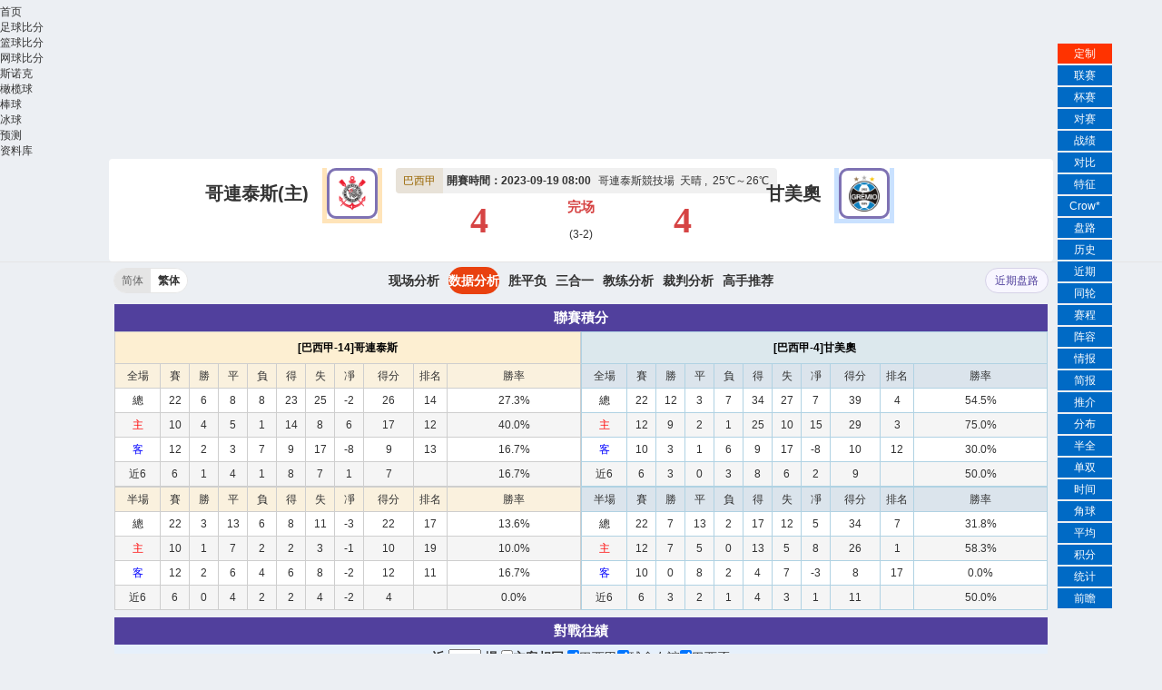

--- FILE ---
content_type: text/html
request_url: http://live.nowscore.com/analysis/2352302.html
body_size: 22981
content:

<!DOCTYPE html PUBLIC "-//W3C//DTD XHTML 1.0 Transitional//EN" "http://www.w3.org/TR/xhtml1/DTD/xhtml1-transitional.dtd">
<html xmlns="http://www.w3.org/1999/xhtml">
<head id="Head1"><title>2023年09月19日足球让球分析：科林蒂安 VS 格雷米奥 - 捷报比分网
</title><meta name="Keywords" content="科林蒂安 VS 格雷米奥" /><meta name="Description" content="捷报比分网为您即时更新2023年09月19日足球赛事让球分析：科林蒂安 VS 格雷米奥，提供最新让球指数,积分排名等赛前预测内容。" /><meta http-equiv="mobile-agent" content="format=html5; url= http://m.nowscore.com/Analy/Analysis/2352302.htm" /><meta http-equiv="mobile-agent" content="format=wml; url= http://m.nowscore.com/Analy/Analysis/2352302.htm" /><meta http-equiv="Content-Type" content="text/html; charset=utf-8" /><meta http-equiv="Cache-Control" content="no-transform" /><meta http-equiv="Cache-Control" content="no-siteapp" /><link href="/odds/odds.css" rel="stylesheet" type="text/css" /><link href="/css/analysis03.css" rel="stylesheet" type="text/css" /><script type="text/javascript" src="/Script/jquery-3.6.3.min.js"></script><script type="text/javascript" src="/Script/array.js"></script><script type="text/javascript" src="/Script/func.js"></script>
</head>
<body><a id='goTop'></a><div id="loginBox"><script type="text/javascript" src="//guess.nowscore.com/account/head" ></script>
</div>
<div id="topMenu"><div id="top"><div class="logo" id="logoAd"></div><div style="width:823px;padding:5px 0 0 0px;margin-left:0px;" id="toperAd"></div><div id="logoAd2" style="float:left;width:170px;"></div></div><div id="nav"><ul class="snav"><li id="Head2_ball9"><a href="//www.nowscore.com/" target="_blank">首页</a></li><li id="Head2_ball1" class="nav_on"><a href="/" class="tag">足球比分</a></li><li id="Head2_ball2"><a href="/basketball.htm" class="tag">篮球比分</a></li><li id="Head2_ball3"><a href="//www.nowscore.com/tennis.htm" target="_blank">网球比分</a></li><li id="Head2_ball4"><a href="//www.nowscore.com/snooker.htm" target="_blank">斯诺克</a></li><li id="Head2_ball5"><a href="//www.nowscore.com/football.htm" target="_blank">橄榄球</a></li><li id="Head2_ball6"><a href="//www.nowscore.com/baseball.htm" target="_blank">棒球</a></li>	<li id="Head2_ball7"><a href="//www.nowscore.com/Hockey.htm" target="_blank">冰球</a></li>	<li><a href="//guess.nowscore.com" target="_blank">预测</a></li><li><a href="//info.nowscore.com" target="_blank">资料库</a></li></ul></div>
</div><div id="toperAd2" style="clear:both;margin: auto;width: 990px;padding: 0;background-color: white;text-align: center;line-height:0px;">&nbsp;</div><script type="text/javascript" src="/Script/Cookie.js"></script><div class="odds-header"><link type="text/css" rel="stylesheet" href="/css/css_diff.css" /><div id="content"><input  type="hidden" id="hide_scheduleId" value="2352302"/><input  type="hidden" id="hide_matchTime" value="2023/09/19 08:00"/><div style="margin-bottom:5px;" id="matchDIV" class="content"><div id="home"><a class="name" href="//info.nowscore.com/big/team/Summary.aspx?teamid=349" target="_blank">哥連泰斯(主)</a><div class="teamimg"><img src="//info.nowscore.com/Image/team/images/349/1gxsf3fvq72k.png" width="80" height="80" /></div></div><div id="matchItems"><div class="item lgtime"><a class="sclassName" style="color:#996600;background:rgba(153,102,0,0.1);" href="//info.nowscore.com/aspx/Sclass.aspx?id=4&lang=1" target="_blank">巴西甲</a><span class="b">開賽時間：2023-09-19 08:00</span><span>哥連泰斯競技場&nbsp;&nbsp;天晴                          ,&nbsp; 25℃～26℃</span></div><div class="item" id="headVs"></div></div><div id="guest"><a class="name" href="//info.nowscore.com/big/team/Summary.aspx?teamid=364" target="_blank">甘美奧</a><div class="teamimg"><img src="//info.nowscore.com/Image/team/images/364/1gq1fbpxrd5.png" width="80" height="80" /></div></div><div class="name"></div></div>
</div><div class="anlynav"><ul class="newsmenu"><li class="tg3s"><span class="sh2"><a href="2352302cn.html">简体</a></span><span class="sh2"><a class="selected" href="2352302.html">繁体</a></span></li><li ><a href='/MatchDetail/2352302.html' ><b>现场分析</b></a></li><li class="uu_on"><a href='/analysis/2352302.html'>数据分析</a></li><li ><a href="/1x2/2352302.htm">胜平负</a></li><li ><a href='/odds/match.aspx?id=2352302'>三合一</a></li><li ><a href="/info/coach.aspx?id=2352302&l=1">教练分析</a></li><li ><a href="/info/referee.aspx?id=2352302&l=1">裁判分析</a></li><li ><a href="//guess.nowscore.com/news/Recommend/2352302.htm">高手推荐</a></li><li class="rsbtns"><a href="/panlu/2352302.html" target="_blank">近期盘路</a></li></ul>
</div><script type="text/javascript" src="/script/football/LiveMatchState2.js"></script></div><div id="oddsmain"><div style="clear: both; text-align: center; margin-top: 2px;" id="Ad_head"></div><!--team vs team start --><div id="teammain"><script language="javascript">var h2h_home = 349;var h2h_away = 364;var hometeam = "哥連泰斯";var guestteam = "甘美奧";var result = ["<font color=blue>負</font>", "<font color=green>平</font>", "<font color=red>勝</font>"];var panlu = ["", "<font color=blue>輸</font>", "<font color=green>走</font>", "<font color=red>贏</font>"];var overUnder = ["<font color=blue>小</font>", "<font color=green>走</font>", "<font color=red>大</font>"];var isBig = 1 == 1;
</script>
<script type="text/javascript" src="/analysisJs/data2352302.js"></script>
<script type="text/javascript" src="/Script/analysis/Analysis2_cn.js"></script><table class="ComTable"  style="margin-bottom:4px;"><tr align="center" bgcolor="#ffffff"><td width="490" id="Ad_1"></td><td width="10"></td><td width="490" id="Ad_2"></td></tr>
</table>
<div id="porletP_Group"><div style="display:block" id="porlet_0"><table class="ComTable"><tr><td class="title_h3" align="center" height="26"><h3 class="fx_title2">聯賽積分</h3></td></tr><tr><td align="center"><table class="ComTable"><tr><td width='50%' valign=top><table class="h_jifen"><tr class='home'><td colspan='11'><a href='//info.nowscore.com/team/349.htm' target=_blank><font class=vander16 style="color:#000"><b>[巴西甲-14]哥連泰斯</b></font></a></td></tr><tr class="y_bg"><td width='43px' height=20>全場</td><td width='25px'>賽</td><td width='25px'>勝</td><td width='25px'>平</td><td width='25px'>負</td><td width='25px'>得</td><td width='25px'>失</td><td width='25px'>凈</td><td width='48px'>得分</td><td width='30px'>排名</td><td>勝率</td></tr><tr class='evenBg'> <td>總</td><td>22</td><td>6</td><td>8</td><td>8</td><td>23</td><td>25</td><td>-2</td><td>26</td><td>14</td><td>27.3%</td></tr><tr class='oddBg'><td><font color=red>主</font></td><td>10</td><td>4</td><td>5</td><td>1</td><td>14</td><td>8</td><td>6</td><td>17</td><td>12</td><td>40.0%</td></tr><tr class='evenBg'><td><font color=blue>客</font></td><td>12</td><td>2</td><td>3</td><td>7</td><td>9</td><td>17</td><td>-8</td><td>9</td><td>13</td><td>16.7%</td></tr><tr class='oddBg'><td>近6</td>    <td>6</td><td>1</td><td>4</td><td>1</td><td>8</td><td>7</td><td>1</td><td>7</td><td></td><td>16.7%</td></tr></table></td><td width='50%' valign=top><table class="g_jifen"><tr class='guest'><td colspan='11'><a href='//info.nowscore.com/team/364.htm' target=_blank><font class=vander16 style="color:#000"><b>[巴西甲-4]甘美奧</b></font></a></td></tr><tr class=blue_t2><td width='43px' height=20>全場</td><td width='25px'>賽</td><td width='25px'>勝</td><td width='25px'>平</td><td width='25px'>負</td><td width='25px'>得</td><td width='25px'>失</td><td width='25px'>凈</td><td width='48px'>得分</td><td width='30px'>排名</td><td>勝率</td></tr><tr class='evenBg'> <td>總</td><td>22</td><td>12</td><td>3</td><td>7</td><td>34</td><td>27</td><td>7</td><td>39</td><td>4</td><td>54.5%</td></tr><tr class='oddBg'><td><font color=red>主</font></td><td>12</td><td>9</td><td>2</td><td>1</td><td>25</td><td>10</td><td>15</td><td>29</td><td>3</td><td>75.0%</td></tr><tr class='evenBg'><td><font color=blue>客</font></td><td>10</td><td>3</td><td>1</td><td>6</td><td>9</td><td>17</td><td>-8</td><td>10</td><td>12</td><td>30.0%</td></tr><tr class='oddBg'><td>近6</td>    <td>6</td><td>3</td><td>0</td><td>3</td><td>8</td><td>6</td><td>2</td><td>9</td><td></td><td>50.0%</td></tr></table></td></tr><tr> <td width='50%' valign=top><table class="h_jifen"><tr class="y_bg"><td width='43px' height=20>半場</td><td width='25px'>賽</td><td width='25px'>勝</td><td width='25px'>平</td><td width='25px'>負</td><td width='25px'>得</td><td width='25px'>失</td><td width='25px'>凈</td><td width='48px'>得分</td><td width='30px'>排名</td><td>勝率</td></tr><tr class='evenBg'> <td>總</td><td>22</td><td>3</td><td>13</td><td>6</td><td>8</td><td>11</td><td>-3</td><td>22</td><td>17</td><td>13.6%</td></tr><tr class='oddBg'><td><font color=red>主</font></td><td>10</td><td>1</td><td>7</td><td>2</td><td>2</td><td>3</td><td>-1</td><td>10</td><td>19</td><td>10.0%</td></tr><tr class='evenBg'><td><font color=blue>客</font></td><td>12</td><td>2</td><td>6</td><td>4</td><td>6</td><td>8</td><td>-2</td><td>12</td><td>11</td><td>16.7%</td></tr><tr class='oddBg'><td >近6</td>    <td>6</td><td>0</td><td>4</td><td>2</td><td>2</td><td>4</td><td>-2</td><td>4</td><td></td><td>0.0%</td></tr></table></td><td width='50%' valign=top><table class="g_jifen"><tr class=blue_t2><td width='43px' height=20>半場</td><td width='25px'>賽</td><td width='25px'>勝</td><td width='25px'>平</td><td width='25px'>負</td><td width='25px'>得</td><td width='25px'>失</td><td width='25px'>凈</td><td width='48px'>得分</td><td width='30px'>排名</td><td>勝率</td></tr><tr class='evenBg'> <td>總</td><td>22</td><td>7</td><td>13</td><td>2</td><td>17</td><td>12</td><td>5</td><td>34</td><td>7</td><td>31.8%</td></tr><tr class='oddBg'><td><font color=red>主</font></td><td>12</td><td>7</td><td>5</td><td>0</td><td>13</td><td>5</td><td>8</td><td>26</td><td>1</td><td>58.3%</td></tr><tr class='evenBg'><td><font color=blue>客</font></td><td>10</td><td>0</td><td>8</td><td>2</td><td>4</td><td>7</td><td>-3</td><td>8</td><td>17</td><td>0.0%</td></tr><tr class='oddBg'><td >近6</td>    <td>6</td><td>3</td><td>2</td><td>1</td><td>4</td><td>3</td><td>1</td><td>11</td><td></td><td>50.0%</td></tr></table></td> </tr></table></td></tr></table></div><div id="porlet_1"><table style="display:none" class="ComTable"><tr><td class="title_h3" align="center" height="26"><h3 class="fx_title2">杯賽積分</h3></td></tr><tr><td id="beisaijifen" align="center"></td></tr></table></div><table class="ComTable" style="margin:4px 0 4px 0;" id="porlet_2"><tr bgcolor="#ffffff"><td id="toperText" style="text-align:center"></td></tr></table><table class="ComTable" id="porlet_3"><tr class="title_h3"><td align="center" height="26"><h3 class="fx_title2">對戰往績</h3></td></tr><tr class='teamname_td'><td>近<select id="v_s" onchange="s_onchange(this.id,this.value)" style="font-family:宋體;margin:5px 4px 0px 4px;"><option> 0</option></select>場<input id="v_t" type="checkbox" title='只顯示主客相同的比賽' onclick="t_onclick(this.id);" /><label id="v_tt" for="v_t" title='只顯示主客相同的比賽' onmouseover="this.style.cursor='hand'">主客相同</label><span id="v_l"></span></td></tr><tr><td valign="top" align="center" colspan=3><div id="v"></div></td></tr></table><table class="ComTable" style="margin-bottom:4px;" id="porlet_4"><tr align="center" bgcolor="#ffffff"><td id="Ad_3"></td></tr></table><table class="ComTable" id="porlet_5"><tr><td class="title_h3" align="center" width="100%" height="26"><h3 class="fx_title2" style="display:inline">近期戰績</h3><input id="chec_vsOld" type="radio" title='顯示舊版近期戰績' onclick="changeVs2(0);" /><label for="chec_vsOld" title='顯示舊版近期戰績' onmouseover="this.style.cursor='hand'"><span style="font-weight:normal;font-size: 12px;">豎版</span></label><input id="chec_vsNew" type="radio" checked="checked" title='顯示新版近期戰績' onclick="changeVs2(1);" /><label for="chec_vsNew" title='顯示新版近期戰績' onmouseover="this.style.cursor='hand'"><span style="font-weight:normal;font-size: 12px;">橫版</span></label></td></tr><tr><td><table class="ComTable" id="vsOld" style="display:none"><tr><td valign="top" align="center" width="50%"><table class="ComTable"><tr class="teamname_td"><td><a href="http://info.nowscore.com/big/team/Summary.aspx?TeamID=349" target=_blank><font class=vander16><b>哥連泰斯</b></font></a></td></tr><tr align=center class="teamname_td"><td>近<select id="h_s" onchange="s_onchange(this.id,this.value)"><option> 0</option></select>場<span id="h_l" class="sl"></span></td></tr></table><div id="h"></div></td><td valign="top" align="center" width="50%"><table class="ComTable"><tr class="teamname_td"><td><a href="http://info.nowscore.com/big/team/Summary.aspx?TeamID=364" target=_blank><font class=vander16><b>甘美奧</b></font></a></td></tr><tr class="teamname_td"><td>近<select id="a_s" onchange="s_onchange(this.id,this.value)"><option> 0</option></select>場<span id="a_l" class="sl"></span></td></tr></table><div id="a"></div></td></tr><tr><td valign="top" align="center" width="50%"><table class="ComTable"><tr class="teamname_td"><td><a href="http://info.nowscore.com/big/team/Summary.aspx?TeamID=349" target=_blank><font><b>哥連泰斯</b></font></a></td></tr><tr align=center class="teamname_td"><td>近<select id="h2_s" onchange="s_onchange(this.id,this.value)"><option> 0</option></select>場<span id="h2_l" class="sl"></span></td></tr></table><div id="h2"></div></td><td valign="top" width="50%"><table class="ComTable"><tr class="teamname_td"><td><a href="http://info.nowscore.com/big/team/Summary.aspx?TeamID=364" target=_blank><font class=vander16><b>甘美奧</b></font></a></td></tr><tr class="teamname_td"><td>近<select id="a2_s" onchange="s_onchange(this.id,this.value)"><option> 0</option></select>場<span id="a2_l" class="sl"></span></td></tr></table><div id="a2"></div></td></tr></table><table class="ComTable" id="vsNew"><tr><td align="center"><table class="ComTable"><tr align="center" class="blue_t2"><td height="25" colspan="15"><a style="float: left; padding-left: 20px;padding-top:5px;" href="http://info.nowscore.com/big/team/Summary.aspx?TeamID=349" target="_blank"><font class="vander16"><b>哥連泰斯</b></font></a> 近<select id="hn_s" onchange="s_onchange(this.id,this.value)" style="font-family: 宋體; margin: 5px 4px 0px 4px;"> <option>0</option></select>場 <input id="hn_t" type="checkbox" title='只顯示主場相同的比賽' onclick="t_onclick(this.id);" /><label id="hn_tt" for="hn_t" title='只顯示主場相同的比賽' onmouseover="this.style.cursor='hand'">同主</label><span id="hn_l"></span></td></tr><tr><td><div id="hn"></div></td></tr></table><table class="ComTable"><tr align="center" class="blue_t2"><td height="25" colspan="15"><a style="float: left; padding-left: 20px;padding-top:5px;" href="http://info.nowscore.com/big/team/Summary.aspx?TeamID=364" target="_blank"><font class="vander16"><b>甘美奧</b></font></a>近<select id="an_s" onchange="s_onchange(this.id,this.value)" style="font-family: 宋體; margin: 5px 4px 0px 4px;"><option>0</option></select>場 <input id="an_t" type="checkbox" title='只顯示客場相同的比賽' onclick="t_onclick(this.id);" /><label id="an_tt" for="an_t" title='只顯示客場相同的比賽' onmouseover="this.style.cursor='hand'">同客</label> <span id="an_l"></span></td></tr><tr><td><div id="an"></div></td></tr></table></td></tr></table></td></tr></table><table class="ComTable" id="porlet_6"><tr><td class="title_h3" align="center" width="100%" height="26"><h3 class="fx_title2" style="display:inline">數據對比</h3>&nbsp;&nbsp;&nbsp;近<select id="com_s" onchange="com_init_data(this.value)"><option>0</option></select>場</td></tr><tr><td><div id="div_com" style="margin-top:-1px;"></div></td></tr></table><div class="porletP"  id="porlet_7"><h3 class="fx_title2">戰績特征</h3><table class="ComTable"><tbody><tr><td valign="top" width="50%"><table class="innertable"><tr align="center" class="teamname_td"><td height="28" colspan="4">哥連泰斯</td></tr><tr align="middle" class="y_bg"><td height="25">本賽季</td><td>勝</td><td>平</td><td>負</td></tr><tr align="center" bgcolor="#FFFFFF"><td height="25">對陣前10名</td><td>2</td><td>3</td><td>4</td></tr><tr align="center" bgcolor="#F5F5F5"><td height="25">對陣后10名</td><td>3</td><td>5</td><td>4</td></tr></table></td><td valign="top" width="50%"><table class="innertable"><tr align="center" class="teamname_td"><td height="28" colspan="4">甘美奧</td></tr><tr align="middle" class="y_bg"><td height="25">本賽季</td><td>勝</td><td>平</td><td>負</td></tr><tr align="center" bgcolor="#FFFFFF"><td height="25">對陣前10名</td><td>3</td><td>1</td><td>4</td></tr><tr align="center" bgcolor="#F5F5F5"><td height="25">對陣后10名</td><td>9</td><td>2</td><td>3</td></tr></table></td></tr></tbody></table></div><!--SB--><div class="porletP" id="porlet_8"></div><!--必發--><!--<div class="porletP" id="porlet_9"></div>--><table class="ComTable" style="margin-bottom:4px;" id="porlet_10"><tr align="center" bgcolor="#ffffff"><td id="Ad_4"></td></tr></table><table class="ComTable" id="porlet_11"><tr><td class="title_h3" align="center" width="100%" height="26"><h3 class="fx_title2">聯賽盤路走勢</h3></td></tr><tr><td align="center"><table class="ComTable"><tr><td valign="top" align="center" width="50%"><table class='h_panlu'><tr><td height='28' colspan='12'><a href='//info.nowscore.com/big/team/Summary/349.html' target=_blank><font><b>哥連泰斯</b></font></a></td></tr><tr><td height='23' colspan=2 bgcolor='#FFE8CE'><strong>全場</strong></td><td colspan='5' bgcolor='#FEFFCE'><strong>讓球</strong></td><td colspan='5' bgcolor='#FFE8CE'><strong>進球數</strong></td></tr><tr bgcolor=#FFE8CE><td height=22>&nbsp;</td><td>賽</td><td>贏</td><td>走</td><td>輸</td><td>讓勝率</td><td>詳細</td><td>大球</td><td>大球率</td><td>小球</td><td>小球率</td><td>詳細</td></tr><tr bgcolor=#FEFAF8><td height=22 >總</td><td>22</td><td>10</td><td>1</td><td>11</td><td>45.5%</td><td><a href='//info.nowscore.com/big/Team/HandicapDetail.aspx?sclassid=4&teamid=349&matchseason=2023&halfOrAll=0' class=dl target=_blank>查看</a></td><td>8</td><td>36.4%</td><td>11</td><td>50.0%</td><td><a href='//info.nowscore.com/big/Team/OuHandicap.aspx?sclassid=4&teamid=349&matchseason=2023&halfOrAll=0' class=dl target=_blank>查看</a></td></tr><tr bgcolor=#FEFAF8><td height=22 >主場</td><td>10</td><td>5</td><td>0</td><td>5</td><td>50.0%</td><td><a href=//info.nowscore.com/big/Team/HandicapDetail.aspx?sclassid=4&teamid=349&matchseason=2023&halfOrAll=1 class=dl target=_blank>查看</a></td><td>3</td><td>30.0%</td><td>5</td><td>50.0%</td><td><a href=//info.nowscore.com/big/Team/OuHandicap.aspx?sclassid=4&teamid=349&matchseason=2023&halfOrAll=1 class=dl target=_blank>查看</a></td></tr><tr bgcolor=#FEFAF8><td height=22 bgcolor=#FEFAF8>客場</td><td>12</td><td>5</td><td>1</td><td>6</td><td>41.7%</td><td><a href=//info.nowscore.com/big/Team/HandicapDetail.aspx?sclassid=4&teamid=349&matchseason=2023&halfOrAll=2 class=dl target=_blank>查看</a></td><td>5</td><td>41.7%</td><td>6</td><td>50.0%</td><td><a href=//info.nowscore.com/big/Team/OuHandicap.aspx?sclassid=4&teamid=349&matchseason=2023&halfOrAll=2 class=dl target=_blank>查看</a></td></tr><tr bgcolor=#FEFAF8><td height=22>近6場</td><td>6</td><td colspan=3><font color='#000000'>輸</font>&nbsp;<font color=red>贏</font>&nbsp;<font color='#000000'>輸</font>&nbsp;<font color=red>贏</font>&nbsp;<font color=red>贏</font>&nbsp;<font color=red>贏</font>&nbsp;</td><td>66.7%</td><td><a href='//info.nowscore.com/big/Team/HandicapDetail.aspx?sclassid=4&teamid=349&matchseason=2023&halfOrAll=0' class=dl target=_blank>查看</a></td><td colspan=4><font color=red>大</font>&nbsp;<font color='#000000'>小</font>&nbsp;<font color=blue>走</font>&nbsp;<font color=blue>走</font>&nbsp;<font color=red>大</font>&nbsp;<font color=red>大</font>&nbsp;</td><td><a href='//info.nowscore.com/big/Team/OuHandicap.aspx?sclassid=4&teamid=349&matchseason=2023&halfOrAll=0' class=dl target=_blank>查看</a></td></tr></table></td><td valign="top" align="center" width="50%"><table class='g_panlu'><tr><td height='28' colspan='12'><a href='//info.nowscore.com/big/team/Summary/364.html' target=_blank><font><b>甘美奧</b></font></a></td></tr><tr><td height='23' colspan=2 bgcolor='#DFEDFF'><strong>全場</strong></td><td colspan='5' bgcolor='#E1FBFF'><strong>讓球</strong></td><td colspan='5' bgcolor='#DFEDFF'><strong>進球數</strong></td></tr><tr bgcolor=#DFEDFF><td height=22>&nbsp;</td><td>賽</td><td>贏</td><td>走</td><td>輸</td><td>讓勝率</td><td>詳細</td><td>大球</td><td>大球率</td><td>小球</td><td>小球率</td><td>詳細</td></tr><tr bgcolor=#F2F9FD><td height=22 >總</td><td>22</td><td>12</td><td>0</td><td>10</td><td>54.5%</td><td><a href='//info.nowscore.com/big/Team/HandicapDetail.aspx?sclassid=4&teamid=364&matchseason=2023&halfOrAll=0' class=dl target=_blank>查看</a></td><td>13</td><td>59.1%</td><td>9</td><td>40.9%</td><td><a href='//info.nowscore.com/big/Team/OuHandicap.aspx?sclassid=4&teamid=364&matchseason=2023&halfOrAll=0' class=dl target=_blank>查看</a></td></tr><tr bgcolor=#F2F9FD><td height=22 >主場</td><td>12</td><td>9</td><td>0</td><td>3</td><td>75.0%</td><td><a href=//info.nowscore.com/big/Team/HandicapDetail.aspx?sclassid=4&teamid=364&matchseason=2023&halfOrAll=1 class=dl target=_blank>查看</a></td><td>7</td><td>58.3%</td><td>5</td><td>41.7%</td><td><a href=//info.nowscore.com/big/Team/OuHandicap.aspx?sclassid=4&teamid=364&matchseason=2023&halfOrAll=1 class=dl target=_blank>查看</a></td></tr><tr bgcolor=#F2F9FD><td height=22 bgcolor=#FEFAF8>客場</td><td>10</td><td>3</td><td>0</td><td>7</td><td>30.0%</td><td><a href=//info.nowscore.com/big/Team/HandicapDetail.aspx?sclassid=4&teamid=364&matchseason=2023&halfOrAll=2 class=dl target=_blank>查看</a></td><td>6</td><td>60.0%</td><td>4</td><td>40.0%</td><td><a href=//info.nowscore.com/big/Team/OuHandicap.aspx?sclassid=4&teamid=364&matchseason=2023&halfOrAll=2 class=dl target=_blank>查看</a></td></tr><tr bgcolor=#F2F9FD><td height=22>近6場</td><td>6</td><td colspan=3><font color='#000000'>輸</font>&nbsp;<font color=red>贏</font>&nbsp;<font color=red>贏</font>&nbsp;<font color='#000000'>輸</font>&nbsp;<font color=red>贏</font>&nbsp;<font color='#000000'>輸</font>&nbsp;</td><td>50.0%</td><td><a href='//info.nowscore.com/big/Team/HandicapDetail.aspx?sclassid=4&teamid=364&matchseason=2023&halfOrAll=0' class=dl target=_blank>查看</a></td><td colspan=4><font color='#000000'>小</font>&nbsp;<font color='#000000'>小</font>&nbsp;<font color=red>大</font>&nbsp;<font color=red>大</font>&nbsp;<font color=red>大</font>&nbsp;<font color='#000000'>小</font>&nbsp;</td><td><a href='//info.nowscore.com/big/Team/OuHandicap.aspx?sclassid=4&teamid=364&matchseason=2023&halfOrAll=0' class=dl target=_blank>查看</a></td></tr></table></td></tr><tr><td valign="top" align="center" width="50%"><table class='h_panlu'><tr><td height='28' colspan='12'><a href='//info.nowscore.com/big/team/Summary/349.html' target=_blank><font><b>哥連泰斯</b></font></a></td></tr><tr><td height='23' colspan=2 bgcolor='#FFE8CE'><strong>半場</strong></td><td colspan='5' bgcolor='#FEFFCE'><strong>讓球</strong></td><td colspan='5' bgcolor='#FFE8CE'><strong>進球數</strong></td></tr><tr bgcolor=#FFE8CE><td height=22>&nbsp;</td><td>賽</td><td>贏</td><td>走</td><td>輸</td><td>讓勝率</td><td>詳細</td><td>大球</td><td>大球率</td><td>小球</td><td>小球率</td><td>詳細</td></tr><tr bgcolor=#FEFAF8><td height=22 >總</td><td>22</td><td>7</td><td>6</td><td>9</td><td>31.8%</td><td><a href='//info.nowscore.com/big/Team/HandicapDetail.aspx?sclassid=4&teamid=349&matchseason=2023&halfOrAll=3' class=dl target=_blank>查看</a></td><td>13</td><td>59.1%</td><td>9</td><td>40.9%</td><td><a href='//info.nowscore.com/big/Team/OuHandicap.aspx?sclassid=4&teamid=349&matchseason=2023&halfOrAll=3' class=dl target=_blank>查看</a></td></tr><tr bgcolor=#FEFAF8><td height=22 >主場</td><td>10</td><td>2</td><td>3</td><td>5</td><td>20.0%</td><td><a href=//info.nowscore.com/big/Team/HandicapDetail.aspx?sclassid=4&teamid=349&matchseason=2023&halfOrAll=4 class=dl target=_blank>查看</a></td><td>4</td><td>40.0%</td><td>6</td><td>60.0%</td><td><a href=//info.nowscore.com/big/Team/OuHandicap.aspx?sclassid=4&teamid=349&matchseason=2023&halfOrAll=4 class=dl target=_blank>查看</a></td></tr><tr bgcolor=#FEFAF8><td height=22 bgcolor=#FEFAF8>客場</td><td>12</td><td>5</td><td>3</td><td>4</td><td>41.7%</td><td><a href=//info.nowscore.com/big/Team/HandicapDetail.aspx?sclassid=4&teamid=349&matchseason=2023&halfOrAll=5 class=dl target=_blank>查看</a></td><td>9</td><td>75.0%</td><td>3</td><td>25.0%</td><td><a href=//info.nowscore.com/big/Team/OuHandicap.aspx?sclassid=4&teamid=349&matchseason=2023&halfOrAll=5 class=dl target=_blank>查看</a></td></tr><tr bgcolor=#FEFAF8><td height=22>近6場</td><td>6</td><td colspan=3><font color=red>贏</font>&nbsp;<font color=red>贏</font>&nbsp;<font color='#000000'>輸</font>&nbsp;<font color='#000000'>輸</font>&nbsp;<font color='#000000'>輸</font>&nbsp;<font color=red>贏</font>&nbsp;</td><td>50.0%</td><td><a href='//info.nowscore.com/big/Team/HandicapDetail.aspx?sclassid=4&teamid=349&matchseason=2023&halfOrAll=3' class=dl target=_blank>查看</a></td><td colspan=4><font color=red>大</font>&nbsp;<font color='#000000'>小</font>&nbsp;<font color='#000000'>小</font>&nbsp;<font color=red>大</font>&nbsp;<font color=red>大</font>&nbsp;<font color=red>大</font>&nbsp;</td><td><a href='//info.nowscore.com/big/Team/OuHandicap.aspx?sclassid=4&teamid=349&matchseason=2023&halfOrAll=3' class=dl target=_blank>查看</a></td></tr></table></td><td valign="top" align="center" width="50%"><table class='g_panlu'><tr><td height='28' colspan='12'><a href='//info.nowscore.com/big/team/Summary/364.html' target=_blank><font><b>甘美奧</b></font></a></td></tr><tr><td height='23' colspan=2 bgcolor='#DFEDFF'><strong>半場</strong></td><td colspan='5' bgcolor='#E1FBFF'><strong>讓球</strong></td><td colspan='5' bgcolor='#DFEDFF'><strong>進球數</strong></td></tr><tr bgcolor=#DFEDFF><td height=22>&nbsp;</td><td>賽</td><td>贏</td><td>走</td><td>輸</td><td>讓勝率</td><td>詳細</td><td>大球</td><td>大球率</td><td>小球</td><td>小球率</td><td>詳細</td></tr><tr bgcolor=#F2F9FD><td height=22 >總</td><td>22</td><td>9</td><td>6</td><td>7</td><td>40.9%</td><td><a href='//info.nowscore.com/big/Team/HandicapDetail.aspx?sclassid=4&teamid=364&matchseason=2023&halfOrAll=3' class=dl target=_blank>查看</a></td><td>12</td><td>54.5%</td><td>6</td><td>27.3%</td><td><a href='//info.nowscore.com/big/Team/OuHandicap.aspx?sclassid=4&teamid=364&matchseason=2023&halfOrAll=3' class=dl target=_blank>查看</a></td></tr><tr bgcolor=#F2F9FD><td height=22 >主場</td><td>12</td><td>7</td><td>0</td><td>5</td><td>58.3%</td><td><a href=//info.nowscore.com/big/Team/HandicapDetail.aspx?sclassid=4&teamid=364&matchseason=2023&halfOrAll=4 class=dl target=_blank>查看</a></td><td>7</td><td>58.3%</td><td>2</td><td>16.7%</td><td><a href=//info.nowscore.com/big/Team/OuHandicap.aspx?sclassid=4&teamid=364&matchseason=2023&halfOrAll=4 class=dl target=_blank>查看</a></td></tr><tr bgcolor=#F2F9FD><td height=22 bgcolor=#FEFAF8>客場</td><td>10</td><td>2</td><td>6</td><td>2</td><td>20.0%</td><td><a href=//info.nowscore.com/big/Team/HandicapDetail.aspx?sclassid=4&teamid=364&matchseason=2023&halfOrAll=5 class=dl target=_blank>查看</a></td><td>5</td><td>50.0%</td><td>4</td><td>40.0%</td><td><a href=//info.nowscore.com/big/Team/OuHandicap.aspx?sclassid=4&teamid=364&matchseason=2023&halfOrAll=5 class=dl target=_blank>查看</a></td></tr><tr bgcolor=#F2F9FD><td height=22>近6場</td><td>6</td><td colspan=3><font color='#000000'>輸</font>&nbsp;<font color=red>贏</font>&nbsp;<font color=red>贏</font>&nbsp;<font color=blue>走</font>&nbsp;<font color=red>贏</font>&nbsp;<font color=blue>走</font>&nbsp;</td><td>50.0%</td><td><a href='//info.nowscore.com/big/Team/HandicapDetail.aspx?sclassid=4&teamid=364&matchseason=2023&halfOrAll=3' class=dl target=_blank>查看</a></td><td colspan=4><font color=red>大</font>&nbsp;<font color=blue>走</font>&nbsp;<font color=blue>走</font>&nbsp;<font color='#000000'>小</font>&nbsp;<font color=red>大</font>&nbsp;<font color='#000000'>小</font>&nbsp;</td><td><a href='//info.nowscore.com/big/Team/OuHandicap.aspx?sclassid=4&teamid=364&matchseason=2023&halfOrAll=3' class=dl target=_blank>查看</a></td></tr></table></td></tr></table></td></tr></table><table class="ComTable" id="porlet_12"><tr><td class="title_h3" align="center" width="100%" height="26"><h3 class="fx_title2">相同歷史指數</h3></td></tr><tr><td align="center"><table class="ComTable"><tr><td valign="top" align="center" width="50%"><table class='h_sameOdds'><tr class='teamname_td'><td height='28' colspan='7'><a href='//info.nowscore.com/team/349.htm' target=_blank><font><b>哥連泰斯</b></font></a></td></tr><tr class=teaminfo_td><td height=25>賽事</td><td>時間</td><td>讓球</td><td>初指</td><td>受讓</td><td>比分</td><td>盤路</td></tr><tr class='homecolor'><td title='南美洲球會盃'>南球盃</td><td>23-08-23</td><td>哥連泰斯</td><td><a href='/odds/match.aspx?id=2457135' target='_blank'>平/半</a></td><td>學生隊</td><td>1-0</td><td><font color=red>W</font></td></tr><tr class='homecolor'><td title='巴西盃'>巴西盃</td><td>23-07-26</td><td>哥連泰斯</td><td><a href='/odds/match.aspx?id=2435321' target='_blank'>平/半</a></td><td>聖保羅</td><td>2-1</td><td><font color=red>W</font></td></tr><tr class='homecolor'><td title='巴西甲組聯賽'>巴西甲</td><td>23-07-02</td><td>哥連泰斯</td><td><a href='/odds/match.aspx?id=2352283' target='_blank'>平/半</a></td><td>伯拉根森</td><td>0-1</td><td><font color=blue>L</font></td></tr></table></td><td valign="top" align="center" width="50%"><table class='g_sameOdds'><tr class='teamname_td'><td height='28' colspan='7'><a href='//info.nowscore.com/team/364.htm' target=_blank><font><b>甘美奧</b></font></a></td></tr><tr class=teaminfo_td><td height=25>賽事</td><td>時間</td><td>讓球</td><td>初指</td><td>受讓</td><td>比分</td><td>盤路</td></tr><tr class='guestcolor'><td title='巴西甲組聯賽'>巴西甲</td><td>23-07-02</td><td>巴希亞</td><td><a href='/odds/match.aspx?id=2352281' target='_blank'>平/半</a></td><td>甘美奧</td><td>1-2</td><td><font color=red>W</font></td></tr><tr class='guestcolor'><td title='巴西盃'>巴西盃</td><td>23-06-01</td><td>高士路</td><td><a href='/odds/match.aspx?id=2388566' target='_blank'>平/半</a></td><td>甘美奧</td><td>0-1</td><td><font color=red>W</font></td></tr><tr class='guestcolor'><td title='巴西甲組聯賽'>巴西甲</td><td>23-04-23</td><td>高士路</td><td><a href='/odds/match.aspx?id=2352171' target='_blank'>平/半</a></td><td>甘美奧</td><td>1-0</td><td><font color=blue>L</font></td></tr></table></td></tr></table></td></tr></table><table class="ComTable" id="porlet_13"><tr><td class="title_h3" width="100%" height="26"><h3 class="fx_title2">近期相似指數</h3></td></tr><tr><td><table class="ComTable"><tr><td valign="top" width="50%"><table class='h_sameOdds'><tr class=teamname_td><td height='28' colspan='7'><font><b>巴西甲</b></font></td></tr><tr class='teaminfo_td'><td height='25'>賽事</td><td>時間</td><td>讓球</td><td>初指</td><td>受讓</td><td>比分</td><td>盤路</td></tr><tr class='homecolor'><td>巴西甲</td><td>23-09-17</td><td><a href='//info.NowScore.com/team/343.htm' target=_blank>明尼路</a></td><td><a href='/odds/match.aspx?id=2352379' target=_blank>平/半</a></td><td><a href='//info.NowScore.com/team/467.htm' target=_blank>保地花高</a></td><td>1-0</td><td><font color=red>W</font></td></tr><tr class='homecolor'><td>巴西甲</td><td>23-09-14</td><td><a href='//info.NowScore.com/team/369.htm' target=_blank>國際體育會</a></td><td><a href='/odds/match.aspx?id=2352385' target=_blank>平/半</a></td><td><a href='//info.NowScore.com/team/453.htm' target=_blank>聖保羅</a></td><td>2-1</td><td><font color=red>W</font></td></tr><tr class='homecolor'><td>巴西甲</td><td>23-09-04</td><td><a href='//info.NowScore.com/team/354.htm' target=_blank>高士路</a></td><td><a href='/odds/match.aspx?id=2352374' target=_blank>平/半</a></td><td><a href='//info.NowScore.com/team/3820.htm' target=_blank>伯拉根森</a></td><td>0-0</td><td><font color=blue>L</font></td></tr></table></td><td valign="top" width="50%"><table class='g_sameOdds'><tr class=teamname_td><td height='28' colspan='7'><font><b>其它賽事</b></font></td></tr><tr class='teaminfo_td'><td height='25'>賽事</td><td>時間</td><td>讓球</td><td>初指</td><td>受讓</td><td>比分</td><td>盤路</td></tr><tr class='guestcolor'><td>哥倫甲</td><td>23-09-18</td><td><a href='//info.NowScore.com/team/2645.htm' target=_blank>柏斯度</a></td><td><a href='/odds/match.aspx?id=2365215' target=_blank>平/半</a></td><td><a href='//info.NowScore.com/team/2647.htm' target=_blank>杜利馬</a></td><td>1-2</td><td><font color=blue>L</font></td></tr><tr class='guestcolor'><td>美冠聯</td><td>23-09-18</td><td><a href='//info.NowScore.com/team/26531.htm' target=_blank>里奧格蘭德河谷</a></td><td><a href='/odds/match.aspx?id=2356429' target=_blank>平/半</a></td><td><a href='//info.NowScore.com/team/42232.htm' target=_blank>伯明翰軍團</a></td><td>1-0</td><td><font color=red>W</font></td></tr><tr class='guestcolor'><td>哥倫甲</td><td>23-09-18</td><td><a href='//info.NowScore.com/team/1354.htm' target=_blank>青年體育會</a></td><td><a href='/odds/match.aspx?id=2365212' target=_blank>平/半</a></td><td><a href='//info.NowScore.com/team/2655.htm' target=_blank>國民體育會</a></td><td>1-1</td><td><font color=blue>L</font></td></tr></table></td></tr></table></td></tr></table><div class="porletP" id="sameRound" ><h3 class="fx_title2">歷史同輪次</h3><div class="teamname_td"><a style="float: left;" href="http://info.nowscore.com/big/team/Summary.aspx?TeamID=349" target="_blank">哥連泰斯</a></div><div id="srh"></div><div class="teamname_td"><a style="float: left;" href="http://info.nowscore.com/big/team/Summary.aspx?TeamID=349" target="_blank">甘美奧</a></div><div id="sra"></div></div><table class="ComTable" id="porlet_14"><tr><td class="title_h3" align="center" width="100%" height="26"><h3 class="fx_title2">近五場賽程</h3></td></tr><tr><td align="center"><table class="ComTable"><tr><td valign="top" align="center" width="50%"><table class='h_sameOdds'><tr class='teamname_td'><td height='28' colspan='5'><a href='//info.nowscore.com/big/team/Summary/349.html' target=_blank><font><b>哥連泰斯</b></font></a></td></tr><tr class='teaminfo_td'><td height='22'>賽事</td><td>日期</td><td>對陣</td><td>相隔</td><tr class='homecolor'><td>巴西甲</td><td>2023-09-23</td><td class='analyLink' data-schID='2352393'>哥連泰斯 VS 保地花高</td><td>4 天</td></tr><tr class='homecolor'><td>南球盃</td><td>2023-09-27</td><td class='analyLink' data-schID='2469277'>哥連泰斯 VS 科泰尼沙</td><td>8 天</td></tr><tr class='homecolor'><td>巴西甲</td><td>2023-10-02</td><td class='analyLink' data-schID='2352408'>聖保羅 VS 哥連泰斯</td><td>13 天</td></tr><tr class='homecolor'><td>巴西甲</td><td>2023-10-09</td><td class='analyLink' data-schID='2352411'>哥連泰斯 VS 法林明高</td><td>20 天</td></tr><tr class='homecolor'><td>巴西甲</td><td>2023-10-19</td><td class='analyLink' data-schID='2352423'>富明尼斯 VS 哥連泰斯</td><td>30 天</td></tr></table></td><td valign="top" align="center" width="50%"><table class='g_sameOdds'><tr class='teamname_td'><td height='28' colspan='5'><a href='//info.nowscore.com/big/team/Summary/364.html' target=_blank><font><b>甘美奧</b></font></a></td></tr><tr class='teaminfo_td'><td height='22'>賽事</td><td>日期</td><td>對陣</td><td>相隔</td><tr class='guestcolor'><td>巴西甲</td><td>2023-09-22</td><td class='analyLink' data-schID='2352396'>甘美奧 VS 彭美拉斯</td><td>3 天</td></tr><tr class='guestcolor'><td>巴西甲</td><td>2023-10-02</td><td class='analyLink' data-schID='2352405'>科泰尼沙 VS 甘美奧</td><td>13 天</td></tr><tr class='guestcolor'><td>巴西甲</td><td>2023-10-09</td><td class='analyLink' data-schID='2352416'>國際體育會 VS 甘美奧</td><td>20 天</td></tr><tr class='guestcolor'><td>巴西甲</td><td>2023-10-19</td><td class='analyLink' data-schID='2352425'>甘美奧 VS 巴拉納體育會</td><td>30 天</td></tr><tr class='guestcolor'><td>巴西甲</td><td>2023-10-23</td><td class='analyLink' data-schID='2352438'>聖保羅 VS 甘美奧</td><td>34 天</td></tr></table></td></tr></table></td></tr></table><div class="porletP" id="porlet_15"><h3 class="fx_title2">陣容情況</h3><div class="homeLeft"><table class="playerTable"><colgroup><col width="50%" /><col width="50%" /></colgroup><tr><td height="28" colspan="2" bgcolor="#FDEFD2"><a href=http://info.nowscore.com/big/team/Summary/349.html target=_blank><font style="color:#000"><b>哥連泰斯</b></font></a></td></tr><tr class="y_bg"><td>球員</td><td height=25>缺陣原因</td></tr><tr><td><a href='//info.nowscore.com/big/team/player/349/81423.html' target='_blank' title='祖些保連奴'>15 (中前衛)祖些保連奴</a></td><td>傷病</td></tr><tr><td>&nbsp;</td><td>&nbsp;</td></tr><tr><td colspan="2" height="28" bgcolor="#FDEFD2"><strong>上一場陣容</strong></td></tr><tr class="y_bg"><td>首發</td><td height="25">后備</td></tr><tr><td><a href='//info.nowscore.com/big/team/player/349/27274.html' target=_blank>12 R.卡斯奧</a></td><td><a href='//info.nowscore.com/big/team/player/349/205997.html' target=_blank>30 馬修斯·阿勞霍</a></td></tr><tr><td><a href='//info.nowscore.com/big/team/player/349/173260.html' target=_blank>25 布魯諾.曼德茲</a></td><td><a href='//info.nowscore.com/big/team/player/349/150355.html' target=_blank>19 古斯塔沃</a></td></tr><tr><td><a href='//info.nowscore.com/big/team/player/349/81570.html' target=_blank>4  卡路士基爾</a></td><td><a href='//info.nowscore.com/big/team/player/349/142781.html' target=_blank>24 域陀簡迪路</a></td></tr><tr><td><a href='//info.nowscore.com/big/team/player/349/170280.html' target=_blank>14 卡埃塔諾</a></td><td><a href='//info.nowscore.com/big/team/player/349/111644.html' target=_blank>11 安祖羅美路</a></td></tr><tr><td><a href='//info.nowscore.com/big/team/player/349/227264.html' target=_blank>13 利昂馬納</a></td><td><a href='//info.nowscore.com/big/team/player/349/236859.html' target=_blank>36 加斯索娃</a></td></tr><tr><td><a href='//info.nowscore.com/big/team/player/349/237751.html' target=_blank>44 M.加布里埃爾</a></td><td><a href='//info.nowscore.com/big/team/player/349/185150.html' target=_blank>32 M.當尼利</a></td></tr><tr><td><a href='//info.nowscore.com/big/team/player/349/81268.html' target=_blank>20 古利安奴</a></td><td><a href='//info.nowscore.com/big/team/player/349/214359.html' target=_blank>41 菲獵比奧古斯圖</a></td></tr><tr><td><a href='//info.nowscore.com/big/team/player/349/182841.html' target=_blank>21 比度</a></td><td><a href='//info.nowscore.com/big/team/player/349/139406.html' target=_blank>3  L.維利斯莫</a></td></tr><tr><td><a href='//info.nowscore.com/big/team/player/349/199044.html' target=_blank>33 R.奧利維拉</a></td><td><a href='//info.nowscore.com/big/team/player/349/209311.html' target=_blank>26 比羅</a></td></tr><tr><td><a href='//info.nowscore.com/big/team/player/349/161400.html' target=_blank>9  尤利艾拔圖</a></td><td><a href='//info.nowscore.com/big/team/player/349/173352.html' target=_blank>22 卡洛斯.米格爾</a></td></tr><tr><td><a href='//info.nowscore.com/big/team/player/349/235464.html' target=_blank>27 佩德里尼奧</a></td><td>&nbsp;</td></tr></table></div><div class="guestRight"><table class="playerTable"><colgroup><col width="50%" /><col width="50%" /></colgroup><tr><td height="28" colspan="2" bgcolor="#DCE8ED"><a href=http://info.nowscore.com/big/team/Summary/364.html target=_blank><font style="color:#000"><b>甘美奧</b></font></a></td></tr><tr class="blue_t2"><td>球員</td><td height=25>缺陣原因</td></tr><tr><td><a href='//info.nowscore.com/big/team/player/364/100590.html' target='_blank' title='W.簡尼紐文'>4 (中衛)W.簡尼紐文</a></td><td>傷病</td></tr><tr><td><a href='//info.nowscore.com/big/team/player/364/129138.html' target='_blank' title='基斯泰度'>19 (前腰)基斯泰度</a></td><td>傷病</td></tr><tr><td colspan="2" height="28" bgcolor="#DCE8ED"><strong>上一場陣容</strong></td></tr><tr class="blue_t2"><td>首發</td><td height=25>后備</td></tr><tr><td><a href='//info.nowscore.com/big/team/player/364/210804.html' target=_blank>12 加布裏埃爾·查佩科</a></td><td><a href='//info.nowscore.com/big/team/player/364/181188.html' target=_blank>10 艾迪美費雷拉</a></td></tr><tr><td><a href='//info.nowscore.com/big/team/player/364/131973.html' target=_blank>18 祖奧帕度拉</a></td><td><a href='//info.nowscore.com/big/team/player/364/87464.html' target=_blank>34 B.艾華斯</a></td></tr><tr><td><a href='//info.nowscore.com/big/team/player/364/104227.html' target=_blank>5  洛迪高艾利</a></td><td><a href='//info.nowscore.com/big/team/player/364/82197.html' target=_blank>21 阿利華洛斯</a></td></tr><tr><td><a href='//info.nowscore.com/big/team/player/364/100590.html' target=_blank>4  W.簡尼紐文</a></td><td><a href='//info.nowscore.com/big/team/player/364/153551.html' target=_blank>13 E.摩里拉</a></td></tr><tr><td><a href='//info.nowscore.com/big/team/player/364/116882.html' target=_blank>6  連拿度文路爾</a></td><td><a href='//info.nowscore.com/big/team/player/364/235945.html' target=_blank>77 安德烈·恩裏克</a></td></tr><tr><td><a href='//info.nowscore.com/big/team/player/364/149474.html' target=_blank>20 M.洛隆</a></td><td><a href='//info.nowscore.com/big/team/player/364/201477.html' target=_blank>22 L.貝索齊</a></td></tr><tr><td><a href='//info.nowscore.com/big/team/player/364/142661.html' target=_blank>8  F.卡巴路</a></td><td><a href='//info.nowscore.com/big/team/player/364/117177.html' target=_blank>14 尼哈蘇沙</a></td></tr><tr><td><a href='//info.nowscore.com/big/team/player/364/129138.html' target=_blank>19 基斯泰度</a></td><td><a href='//info.nowscore.com/big/team/player/364/119541.html' target=_blank>7  路安韋拉</a></td></tr><tr><td><a href='//info.nowscore.com/big/team/player/364/182771.html' target=_blank>23 佩佩</a></td><td><a href='//info.nowscore.com/big/team/player/364/19942.html' target=_blank>2  法比奧達施華</a></td></tr><tr><td><a href='//info.nowscore.com/big/team/player/364/110973.html' target=_blank>11 祖奧柏度</a></td><td><a href='//info.nowscore.com/big/team/player/364/81625.html' target=_blank>15 烏雲歷</a></td></tr><tr><td><a href='//info.nowscore.com/big/team/player/364/26777.html' target=_blank>9  蘇亞雷斯</a></td><td><a href='//info.nowscore.com/big/team/player/364/236660.html' target=_blank>35 法爾科斯基</a></td></tr></table></div><div style="text-align:center;padding:5px 0;clear:both"><span>門-守門員 后-后防球員 中-中場球員 前-前鋒球員</span> </div><h3 class="fx_title3">球員表現評分(上一場)</h3><div class="homeLeft"><table class="playerTable"><tr><td height="28" colspan="4" bgcolor="#FDEFD2"><a href=http://info.nowscore.com/big/team/Summary/349.html target=_blank><font style="color:#000"><b>哥連泰斯</b></font></a></td></tr><tr class="y_bg"><td height="25">號碼</td><td>球員</td><td>位置</td><td>評分</td></tr><tr><td>27 </td><td><a href='//info.nowscore.com/big/team/player/349/235464.html' target='_blank' title='佩德里尼奧'>佩德里尼奧</a></td><td>左邊鋒</td><td>7.24</td></tr><tr><td>44 </td><td><a href='//info.nowscore.com/big/team/player/349/237751.html' target='_blank' title='M.加布里埃爾'>M.加布里埃爾</a></td><td>后衛</td><td>7.07</td></tr><tr><td>21 </td><td><a href='//info.nowscore.com/big/team/player/349/182841.html' target='_blank' title='比度'>比度</a></td><td>左后衛</td><td>6.93</td></tr><tr><td>4  </td><td><a href='//info.nowscore.com/big/team/player/349/81570.html' target='_blank' title='卡路士基爾'>卡路士基爾</a></td><td>中衛</td><td>6.82</td></tr><tr><td>12 </td><td><a href='//info.nowscore.com/big/team/player/349/27274.html' target='_blank' title='R.卡斯奧'>R.卡斯奧</a></td><td>守門員</td><td>6.74</td></tr><tr><td>24 </td><td><a href='//info.nowscore.com/big/team/player/349/142781.html' target='_blank' title='域陀簡迪路'>域陀簡迪路</a></td><td>后腰</td><td>6.49</td></tr><tr><td>9  </td><td><a href='//info.nowscore.com/big/team/player/349/161400.html' target='_blank' title='尤利艾拔圖'>尤利艾拔圖</a></td><td>中鋒</td><td>6.49</td></tr><tr><td>14 </td><td><a href='//info.nowscore.com/big/team/player/349/170280.html' target='_blank' title='卡埃塔諾'>卡埃塔諾</a></td><td>中衛</td><td>6.31</td></tr><tr><td>13 </td><td><a href='//info.nowscore.com/big/team/player/349/227264.html' target='_blank' title='利昂馬納'>利昂馬納</a></td><td>后衛</td><td>6.26</td></tr><tr><td>36 </td><td><a href='//info.nowscore.com/big/team/player/349/236859.html' target='_blank' title='加斯索娃'>加斯索娃</a></td><td>守門員</td><td>6.25</td></tr><tr><td>20 </td><td><a href='//info.nowscore.com/big/team/player/349/81268.html' target='_blank' title='古利安奴'>古利安奴</a></td><td>前腰</td><td>6.21</td></tr><tr><td>30 </td><td><a href='//info.nowscore.com/big/team/player/349/205997.html' target='_blank' title='馬修斯·阿勞霍'>馬修斯·阿勞霍</a></td><td>前腰</td><td>6.17</td></tr><tr><td>25 </td><td><a href='//info.nowscore.com/big/team/player/349/173260.html' target='_blank' title='布魯諾.曼德茲'>布魯諾.曼德茲</a></td><td>中衛</td><td>6.11</td></tr><tr><td>19 </td><td><a href='//info.nowscore.com/big/team/player/349/150355.html' target='_blank' title='古斯塔沃'>古斯塔沃</a></td><td>右邊鋒</td><td>5.99</td></tr><tr><td>11 </td><td><a href='//info.nowscore.com/big/team/player/349/111644.html' target='_blank' title='安祖羅美路'>安祖羅美路</a></td><td>左邊鋒</td><td>5.88</td></tr><tr><td>33 </td><td><a href='//info.nowscore.com/big/team/player/349/199044.html' target='_blank' title='R.奧利維拉'>R.奧利維拉</a></td><td>前腰</td><td>5.81</td></tr><tr><td colspan='2'>平均評分</td><td colspan='2'>6.42</td></tr></table></div><div class="guestRight"><table class="playerTable"><tr><td height="28" colspan="4" bgcolor="#DCE8ED"><a href=http://info.nowscore.com/big/team/Summary/364.html target=_blank><font style="color:#000"><b>甘美奧</b></font></a></td></tr><tr class="blue_t2"><td height="25">號碼</td><td>球員</td><td>位置</td><td>評分</td></tr><tr><td>13 </td><td><a href='//info.nowscore.com/big/team/player/364/153551.html' target='_blank' title='E.摩里拉'>E.摩里拉</a></td><td>右邊鋒</td><td>6.89</td></tr><tr><td>23 </td><td><a href='//info.nowscore.com/big/team/player/364/182771.html' target='_blank' title='佩佩'>佩佩</a></td><td>中前衛</td><td>6.88</td></tr><tr><td>6  </td><td><a href='//info.nowscore.com/big/team/player/364/116882.html' target='_blank' title='連拿度文路爾'>連拿度文路爾</a></td><td>左后衛</td><td>6.8</td></tr><tr><td>20 </td><td><a href='//info.nowscore.com/big/team/player/364/149474.html' target='_blank' title='M.洛隆'>M.洛隆</a></td><td>后腰</td><td>6.5</td></tr><tr><td>21 </td><td><a href='//info.nowscore.com/big/team/player/364/82197.html' target='_blank' title='阿利華洛斯'>阿利華洛斯</a></td><td>左邊鋒</td><td>6.35</td></tr><tr><td>4  </td><td><a href='//info.nowscore.com/big/team/player/364/100590.html' target='_blank' title='W.簡尼紐文'>W.簡尼紐文</a></td><td>中衛</td><td>6.34</td></tr><tr><td>34 </td><td><a href='//info.nowscore.com/big/team/player/364/87464.html' target='_blank' title='B.艾華斯'>B.艾華斯</a></td><td>中衛</td><td>6.3</td></tr><tr><td>8  </td><td><a href='//info.nowscore.com/big/team/player/364/142661.html' target='_blank' title='F.卡巴路'>F.卡巴路</a></td><td>中前衛</td><td>6.25</td></tr><tr><td>10 </td><td><a href='//info.nowscore.com/big/team/player/364/181188.html' target='_blank' title='艾迪美費雷拉'>艾迪美費雷拉</a></td><td>左邊鋒</td><td>6.18</td></tr><tr><td>77 </td><td><a href='//info.nowscore.com/big/team/player/364/235945.html' target='_blank' title='安德烈·恩裏克'>安德烈·恩裏克</a></td><td>中鋒</td><td>6.18</td></tr><tr><td>11 </td><td><a href='//info.nowscore.com/big/team/player/364/110973.html' target='_blank' title='祖奧柏度'>祖奧柏度</a></td><td></td><td>6.04</td></tr><tr><td>19 </td><td><a href='//info.nowscore.com/big/team/player/364/129138.html' target='_blank' title='基斯泰度'>基斯泰度</a></td><td>前腰</td><td>6.03</td></tr><tr><td>18 </td><td><a href='//info.nowscore.com/big/team/player/364/131973.html' target='_blank' title='祖奧帕度拉'>祖奧帕度拉</a></td><td>右后衛</td><td>5.99</td></tr><tr><td>9  </td><td><a href='//info.nowscore.com/big/team/player/364/26777.html' target='_blank' title='蘇亞雷斯'>蘇亞雷斯</a></td><td>中鋒</td><td>5.86</td></tr><tr><td>5  </td><td><a href='//info.nowscore.com/big/team/player/364/104227.html' target='_blank' title='洛迪高艾利'>洛迪高艾利</a></td><td>中衛</td><td>5.59</td></tr><tr><td>12 </td><td><a href='//info.nowscore.com/big/team/player/364/210804.html' target='_blank' title='加布裏埃爾·查佩科'>加布裏埃爾·查佩科</a></td><td>守門員</td><td>5.58</td></tr><tr><td colspan='2'>平均評分</td><td colspan='2'>6.24</td></tr></table></div><div style="text-align:center" class="rateAvgs">主隊近10場平均評分：<ul class="average"><li>6.4</li><li>6.63</li><li>6.7</li><li>6.56</li><li>6.83</li><li>6.54</li><li>7</li><li>6.71</li><li>6.84</li><li>6.33</li></ul></div><div style="text-align:center" class="rateAvgs">客隊近10場平均評分：<ul class="average"><li>6.22</li><li>6.88</li><li>7.02</li><li>6.34</li><li>6.76</li><li>6.5</li><li>6.49</li><li>6.88</li><li>6.3</li><li>6.8</li></ul></div></div><table class="ComTable" id="porlet_16"><tr><td class="title_h3" height="28"><h3 class="fx_title2">賽前情報</h3></td></tr><tr><td><table class="ComTable briefing"><tr><td><table class='innertable'><tr><td height='28' bgcolor="#FDEFD2"><a href=//info.nowscore.com/big/team/349.htm target=_blank><font style="color:#000"><b>哥連泰斯</b></font></a></td></tr></table></td><td><table class='innertable'><tr><td height='28' bgcolor="#DCE8ED"><a href=//info.nowscore.com/big/team/364.htm target=_blank><font style="color:#000"><b>甘美奧</b></font></a></td></tr></table></td></tr></table></td></tr></table><table class="ComTable" id="porlet_17"><tr><td class="title_h3" align="center" height="28"><h3 class="fx_title2">賽前簡報</h3></td></tr><tr align="center"><td bgcolor="#ffffff" height="25"><table class="innertable"><tr><td bgcolor="white" class=sl><div style="MARGIN: 0mm 0mm 0pt"><strong><span style="FONT-SIZE: 9pt">甘美奧單挑哥連泰斯</span></strong></div><div style="MARGIN: 0mm 0mm 0pt"><span style="FONT-SIZE: 9pt">　　週二早上，巴甲繼續上演精彩好戲，哥連泰斯將在主場迎戰甘美奧，兩隊最近6次交鋒有5場和局，彼此戰術上無疑是互不相讓，而且近期各自存在不少問題，此番不妨留意和局。</span></div><div style="MARGIN: 0mm 0mm 0pt"><span style="FONT-SIZE: 9pt">　　哥連泰斯近況頗為不妙，球隊最近4仗各項賽事僅錄得2和2負一勝難求，當中有2次未能取得入球。而在聯賽方面，哥連泰斯更是連續4輪不勝，球隊因此只能繼續徘徊在積分榜中下游位置。哥連泰斯聯賽至今均場能夠攻入1.05球，整體還算中規中矩，不過球隊後防線則需要更加穩固，畢竟22輪聯賽有25個失球。縱使，哥連泰斯目前與甘美奧的聯賽排名有不少的差距，但後者近期客戰成績不妙，哥連泰斯此番還是有機會守住不失。陣容方面，中場祖些保連奴因傷缺陣。</span></div><div style="MARGIN: 0mm 0mm 0pt"><span style="FONT-SIZE: 9pt">　　上輪聯賽與巴拉干天奴一役，甘美奧以失利告終，而且球隊更被對手零封，與此同時，他們此前的兩連勝亦宣告作罷。甘美奧目前排名積分榜前列，球隊戰績來到12勝3和7負，至於進攻火力，是他們引以為傲的地方，要知道，22輪聯賽攻入34球同樣能夠排名前列的水準，當中中場維拉辛迪負責甘美奧的攻防樞紐，但值得留意的是，甘美奧最近客場戰績頗為糟糕，球隊正處於各項賽事的客場四連敗中，期間失6球僅入1球，可見他們客場攻防兩端有著不少問題。陣容方面，後衛W.簡尼紐文和中場基斯泰度均因傷倦勤。</span></div></td></tr></table></td></tr></table><table class="ComTable" id="porlet_18"><tr><td class="title_h3" align="center" height="28"><h3 class="fx_title2">媒體分析</h3></td></tr><tr align="center"><td bgcolor="#ffffff" height="25"><table class="innertable"><tr><td bgcolor="white"><TABLE cellSpacing='0' cellPadding='4' width='99%' border='0'>	<TR bgColor='#f2f2fe'><TD class='aleft' style='BORDER-RIGHT: #cdcdcd 1px groove; BORDER-BOTTOM: #cdcdcd 1px groove'	width='33%'>&nbsp;哥連泰斯</TD><TD class='aleft' style='BORDER-RIGHT: #cdcdcd 1px groove; BORDER-BOTTOM: #cdcdcd 1px groove'		width='33%'>&nbsp;近況走勢 - <FONT color=#006600>D</FONT><FONT color=#ff0000>W</FONT><FONT color=#006600>D</FONT><FONT color=#0000ff>L</FONT><FONT color=#006600>D</FONT><FONT color=#0000ff>L</FONT></TD>	<TD class='aleft' style='BORDER-BOTTOM: #cdcdcd 1px groove'>&nbsp;盤路 - <FONT color=#ff0000>W</FONT><FONT color=#ff0000>W</FONT><FONT color=#0000ff>L</FONT><FONT color=#0000ff>L</FONT><FONT color=#ff0000>W</FONT><FONT color=#0000ff>L</FONT></TD>	</TR>	<TR bgColor='#f2f2fe'><TD class='aleft' style='BORDER-RIGHT: #cdcdcd 1px groove; BORDER-BOTTOM: #cdcdcd 1px groove'	width='33%'>&nbsp;甘美奧</TD><TD class='aleft' style='BORDER-RIGHT: #cdcdcd 1px groove; BORDER-BOTTOM: #cdcdcd 1px groove'		width='33%'>&nbsp;近況走勢 - <FONT color=#ff0000>W</FONT><FONT color=#0000ff>L</FONT><FONT color=#0000ff>L</FONT><FONT color=#ff0000>W</FONT><FONT color=#ff0000>W</FONT><FONT color=#0000ff>L</FONT></TD>	<TD class='aleft' style='BORDER-BOTTOM: #cdcdcd 1px groove'>&nbsp;盤路 - <FONT color=#ff0000>W</FONT><FONT color=#0000ff>L</FONT><FONT color=#0000ff>L</FONT><FONT color=#ff0000>W</FONT><FONT color=#ff0000>W</FONT><FONT color=#0000ff>L</FONT></TD>	</TR>	<TR bgColor='#f2f2fe'><TD class='aleft' style='BORDER-BOTTOM: #cdcdcd 1px groove; TEXT-ALIGN: center' colSpan='3'>信心指數 	- <FONT color=#6666ff>和局</FONT> ★★★★&nbsp;&nbsp;&nbsp;&nbsp;&nbsp;&nbsp;&nbsp;&nbsp;&nbsp;&nbsp;對賽成績 	- 哥連泰斯 <font color=FF0000 >2勝 6和 2負 </font></TD>	</TR>	<TR><TD class='aleft' style='BORDER-BOTTOM: #cdcdcd 1px groove' bgColor='#ffffff' colSpan='3'>哥連泰斯和甘美奧過去6次交手5次握手言和，期間以0比0比分收場的場次佔據大多數，可見彼此球風極為牽制，此番再戰繼續戰和並不出奇。</TD></TR></TABLE></td></tr></table></td></tr></table><div class="porletP" id="porlet_19"><h3 class="fx_title2" id="008">入球數/上下半場入球分布</h3><table class="ComTable"><tbody><tr><td valign="top" width="50%"><table class='innertable'><tr class='y_bg'><td width='10%' height='25'>&nbsp;</td><td width='10%'>0</td><td width='10%'>1</td><td width='10%'>2</td><td width='10%'>3</td><td width='10%'>4+</td><td width='20%'>上半場</td><td width='20%'>下半場</td></tr><tr bgcolor='#FFFFFF'><td height='25'>總</td><td>7</td><td>9</td><td>4</td><td>2</td><td>0</td><td>8</td><td>15</td></tr><tr bgcolor='#F5F5F5'><td height=25>主</td><td>2</td><td>4</td><td>2</td><td>2</td><td>0</td><td>2</td><td>12</td></tr><tr bgcolor='#FFFFFF'><td height=25>客</td><td>5</td><td>5</td><td>2</td><td>0</td><td>0</td><td>6</td><td>3</td></tr></table></td><td valign="top" width="50%"><table class='innertable'><tr class='blue_t2'><td width='10%' height='25'>&nbsp;</td><td width='10%'>0</td><td width='10%'>1</td><td width='10%'>2</td><td width='10%'>3</td><td width='10%'>4+</td><td width='20%'>上半場</td><td width='20%'>下半場</td></tr><tr bgcolor='#FFFFFF'><td height='25'>總</td><td>6</td><td>5</td><td>6</td><td>4</td><td>1</td><td>17</td><td>17</td></tr><tr bgcolor='#F5F5F5'><td height=25>主</td><td>2</td><td>2</td><td>3</td><td>4</td><td>1</td><td>13</td><td>12</td></tr><tr bgcolor='#FFFFFF'><td height=25>客</td><td>4</td><td>3</td><td>3</td><td>0</td><td>0</td><td>4</td><td>5</td></tr></table></td></tr></tbody></table></div><table class="ComTable" style="margin-bottom:4px;" id="porlet_20"><tr align="center" bgcolor="#ffffff"><td id="Ad_5"></td></tr></table><div class="porletP" id="porlet_21"><h3 class="fx_title2" id="009">半全場</h3><table class="ComTable"><tbody><tr><td valign="top" width="50%"><table class='innertable'><tr class='y_bg'><td height='25'>半場</td><td>勝</td><td>勝</td><td>勝</td><td>和</td><td>和</td><td>和</td><td>負</td><td>負</td><td>負</td></tr><tr class='y_bg'><td height='25'>全場</td><td>勝</td><td>和</td><td>負</td><td>勝</td><td>和</td><td>負</td><td>勝</td><td>和</td><td>負</td></tr><tr bgcolor='#FFFFFF'><td height='25'>總</td><td>3</td><td>0</td><td>0</td><td>2</td><td>7</td><td>4</td><td>1</td><td>1</td><td>4</td></tr><tr bgcolor='#F5F5F5'><td height='25'>主</td><td>1</td><td>0</td><td>0</td><td>2</td><td>5</td><td>0</td><td>1</td><td>0</td><td>1</td></tr><tr bgcolor='#FFFFFF'><td height='25'>客</td><td>2</td><td>0</td><td>0</td><td>0</td><td>2</td><td>4</td><td>0</td><td>1</td><td>3</td></tr></table></td><td valign="top" width="50%"><table class='innertable'><tr class='blue_t2'><td height='25'>半場</td><td>勝</td><td>勝</td><td>勝</td><td>和</td><td>和</td><td>和</td><td>負</td><td>負</td><td>負</td></tr><tr class='blue_t2'><td height='25'>全場</td><td>勝</td><td>和</td><td>負</td><td>勝</td><td>和</td><td>負</td><td>勝</td><td>和</td><td>負</td></tr><tr bgcolor='#FFFFFF'><td height='25'>總</td><td>7</td><td>0</td><td>0</td><td>5</td><td>3</td><td>5</td><td>0</td><td>0</td><td>2</td></tr><tr bgcolor='#F5F5F5'><td height='25'>主</td><td>7</td><td>0</td><td>0</td><td>2</td><td>2</td><td>1</td><td>0</td><td>0</td><td>0</td></tr><tr bgcolor='#FFFFFF'><td height='25'>客</td><td>0</td><td>0</td><td>0</td><td>3</td><td>1</td><td>4</td><td>0</td><td>0</td><td>2</td></tr></table></td></tr></tbody></table></div><div class="porletP" id="porlet_22"><h3 class="fx_title2" id="010">大小/單雙</h3><table class="ComTable"><tbody><tr><td valign="top" width="50%"><table class='innertable'><tr class='y_bg'><td height='25'>&nbsp;</td><td>大</td><td>小</td><td>走</td><td>單</td><td>雙</td></tr><tr bgcolor='#FFFFFF'><td height='25'>總</td><td>8(36.4%)</td><td>11(50.0%)</td><td>3(13.6%)</td><td>8(36.4%)</td><td>14(63.6%)</td></tr><tr bgcolor='#F5F5F5'><td height='25'>主</td><td>3(13.6%)</td><td>5(22.7%)</td><td>2(9.1%)</td><td>2(9.1%)</td><td>8(36.4%)</td></tr><tr bgcolor='#FFFFFF'><td height='25'>客</td><td>5(22.7%)</td><td>6(27.3%)</td><td>1(4.5%)</td><td>6(27.3%)</td><td>6(27.3%)</td></tr></table></td><td valign="top" width="50%"><table class='innertable'><tr class='blue_t2'><td height='25'>&nbsp;</td><td>大</td><td>小</td><td>走</td><td>單</td><td>雙</td></tr><tr bgcolor='#FFFFFF'><td height='25'>總</td><td>13(59.1%)</td><td>9(40.9%)</td><td>0(0.0%)</td><td>13(59.1%)</td><td>9(40.9%)</td></tr><tr bgcolor='#F5F5F5'><td height='25'>主</td><td>7(31.8%)</td><td>5(22.7%)</td><td>0(0.0%)</td><td>5(22.7%)</td><td>7(31.8%)</td></tr><tr bgcolor='#FFFFFF'><td height='25'>客</td><td>6(27.3%)</td><td>4(18.2%)</td><td>0(0.0%)</td><td>8(36.4%)</td><td>2(9.1%)</td></tr></table></td></tr></tbody></table></div><div class="porletP" id="porlet_23"><h3 class="fx_title2" id-"011">入球時間</h3><div style="width:50%;float:left"><div class="teamname_td homeTitle"><a href="http://info.nowscore.com/big/team/Summary.aspx?TeamID=349" target="_blank">哥連泰斯</a></div><table class='ComTable2'><tr class=y_bg><td height='25'>&nbsp;</td><td>1-10</td><td>11-20</td><td>21-30</td><td>31-40</td><td>41-45</td><td>46-50</td><td>51-60</td><td>61-70</td><td>71-80</td><td>81-90+</td></tr><tr bgcolor='#FFFFFF'><td height='25'>總</td><td>0</td><td>4</td><td>1</td><td>2</td><td>1</td><td>0</td><td>3</td><td>3</td><td>2</td><td>7</td></tr><tr bgcolor='#F5F5F5'><td height='25'>主</td><td>0</td><td>1</td><td>0</td><td>0</td><td>1</td><td>0</td><td>3</td><td>3</td><td>1</td><td>5</td></tr><tr bgcolor='#FFFFFF'><td height='25'>客</td><td>0</td><td>3</td><td>1</td><td>2</td><td>0</td><td>0</td><td>0</td><td>0</td><td>1</td><td>2</td></tr><tr bgcolor='#F9E4C6'><td colspan='11'><b>第一個進球的時間統計</b></td></tr><tr bgcolor='#F5F5F5'><td height='25'>總</td><td>0</td><td>4</td><td>0</td><td>2</td><td>1</td><td>0</td><td>2</td><td>1</td><td>1</td><td>4</td></tr><tr bgcolor='#FFFFFF'><td height='25'>主</td><td>0</td><td>1</td><td>0</td><td>0</td><td>1</td><td>0</td><td>2</td><td>1</td><td>0</td><td>3</td></tr><tr bgcolor='#F5F5F5'><td height='25'>客</td><td>0</td><td>3</td><td>0</td><td>2</td><td>0</td><td>0</td><td>0</td><td>0</td><td>1</td><td>1</td></tr></table></div><div style="width:50%;float:left"><div class="teamname_td guestTitle"><a href="http://info.nowscore.com/big/team/Summary.aspx?TeamID=364" target="_blank">甘美奧</a></div><table class='ComTable2'><tr class=blue_t2><td height='25'>&nbsp;</td><td>1-10</td><td>11-20</td><td>21-30</td><td>31-40</td><td>41-45</td><td>46-50</td><td>51-60</td><td>61-70</td><td>71-80</td><td>81-90+</td></tr><tr bgcolor='#FFFFFF'><td height='25'>總</td><td>4</td><td>1</td><td>3</td><td>6</td><td>3</td><td>3</td><td>3</td><td>7</td><td>1</td><td>3</td></tr><tr bgcolor='#F5F5F5'><td height='25'>主</td><td>2</td><td>1</td><td>3</td><td>5</td><td>2</td><td>1</td><td>3</td><td>6</td><td>1</td><td>1</td></tr><tr bgcolor='#FFFFFF'><td height='25'>客</td><td>2</td><td>0</td><td>0</td><td>1</td><td>1</td><td>2</td><td>0</td><td>1</td><td>0</td><td>2</td></tr><tr bgcolor='#DBE6F0'><td colspan='11'><b>第一個進球的時間統計</b></td></tr><tr bgcolor='#F5F5F5'><td height='25'>總</td><td>4</td><td>1</td><td>3</td><td>4</td><td>2</td><td>1</td><td>0</td><td>0</td><td>0</td><td>1</td></tr><tr bgcolor='#FFFFFF'><td height='25'>主</td><td>2</td><td>1</td><td>3</td><td>3</td><td>1</td><td>0</td><td>0</td><td>0</td><td>0</td><td>0</td></tr><tr bgcolor='#F5F5F5'><td height='25'>客</td><td>2</td><td>0</td><td>0</td><td>1</td><td>1</td><td>1</td><td>0</td><td>0</td><td>0</td><td>1</td></tr></table></div></div><div class="porletP" id="cornerTime"><h3 class="fx_title2">角球時間</h3><div style="width:50%;float:left"><div class="teamname_td homeTitle"><a href="http://info.nowscore.com/big/team/Summary.aspx?TeamID=349" target="_blank">哥連泰斯</a></div><table class='ComTable2'><tr class='y_bg'><td width='4%' height='25'></td><td width='12%'>01-15</td><td width='12%'>15-30</td><td width='12%'>30-45</td><td width='12%'>45+</td><td width='12%'>45-60</td><td width='12%'>60-75</td><td width='12%'>75-90</td><td width='12%'>90+</td></tr><tr bgcolor="#FFFFFF"><td style="color: ;">總</td><td>14</td><td>15</td><td>29</td><td>0</td><td>23</td><td>21</td><td>33</td><td>0</td></tr><tr bgcolor="#F5F5F5"><td style="color: red;">主</td><td>10</td><td>6</td><td>13</td><td>0</td><td>10</td><td>14</td><td>17</td><td>0</td></tr><tr bgcolor="#FFFFFF"><td style="color: blue;">客</td><td>4</td><td>9</td><td>16</td><td>0</td><td>13</td><td>7</td><td>16</td><td>0</td></tr></table></div><div style="width:50%;float:left"><div class="teamname_td guestTitle"><a href="http://info.nowscore.com/big/team/Summary.aspx?TeamID=364" target="_blank">甘美奧</a></div><table class='ComTable2'><tr class='blue_t2'><td width='4%' height='25'></td><td width='12%'>01-15</td><td width='12%'>15-30</td><td width='12%'>30-45</td><td width='12%'>45+</td><td width='12%'>45-60</td><td width='12%'>60-75</td><td width='12%'>75-90</td><td width='12%'>90+</td></tr><tr bgcolor="#FFFFFF"><td style="color: ;">總</td><td>21</td><td>21</td><td>34</td><td>0</td><td>27</td><td>18</td><td>41</td><td>0</td></tr><tr bgcolor="#F5F5F5"><td style="color: red;">主</td><td>16</td><td>17</td><td>19</td><td>0</td><td>14</td><td>10</td><td>19</td><td>0</td></tr><tr bgcolor="#FFFFFF"><td style="color: blue;">客</td><td>5</td><td>4</td><td>15</td><td>0</td><td>13</td><td>8</td><td>22</td><td>0</td></tr></table></div><div class="subTitle">得第一個角球次數</div><div style="width:50%;float:left"><table class='ComTable2'><tr class='y_bg'><td width='4%' height='25'></td><td width='12%'>01-15</td><td width='12%'>15-30</td><td width='12%'>30-45</td><td width='12%'>45+</td><td width='12%'>45-60</td><td width='12%'>60-75</td><td width='12%'>75-90</td><td width='12%'>90+</td></tr><tr bgcolor="#FFFFFF"><td style="color: ;">總</td><td>10</td><td>5</td><td>4</td><td>0</td><td>1</td><td>0</td><td>1</td><td>0</td></tr><tr bgcolor="#F5F5F5"><td style="color: red;">主</td><td>6</td><td>1</td><td>2</td><td>0</td><td>0</td><td>0</td><td>0</td><td>0</td></tr><tr bgcolor="#FFFFFF"><td style="color: blue;">客</td><td>4</td><td>4</td><td>2</td><td>0</td><td>1</td><td>0</td><td>1</td><td>0</td></tr></table></div><div style="width:50%;float:left"><table class='ComTable2'><tr class='blue_t2'><td width='4%' height='25'></td><td width='12%'>01-15</td><td width='12%'>15-30</td><td width='12%'>30-45</td><td width='12%'>45+</td><td width='12%'>45-60</td><td width='12%'>60-75</td><td width='12%'>75-90</td><td width='12%'>90+</td></tr><tr bgcolor="#FFFFFF"><td style="color: ;">總</td><td>13</td><td>6</td><td>3</td><td>0</td><td>0</td><td>0</td><td>0</td><td>0</td></tr><tr bgcolor="#F5F5F5"><td style="color: red;">主</td><td>8</td><td>4</td><td>0</td><td>0</td><td>0</td><td>0</td><td>0</td><td>0</td></tr><tr bgcolor="#FFFFFF"><td style="color: blue;">客</td><td>5</td><td>2</td><td>3</td><td>0</td><td>0</td><td>0</td><td>0</td><td>0</td></tr></table></div></div><div class="porletP" id="thisSeasonAvg"><h3 class="fx_title2">平均統計</h3><div style="width:50%;float:left"><div class="teamname_td homeTitle"><a href="http://info.nowscore.com/big/team/Summary.aspx?TeamID=349" target="_blank">哥連泰斯</a></div><table class='ComTable2'><tr class='y_bg'><td width='25%' height='25'></td><td width='25%'>總平均數</td><td width='25%'>主場</td><td width='25%'>客場</td></tr><tr bgcolor="#FFFFFF"><td>平均入球</td><td>1.05球</td><td>1.4球</td><td>0.75球</td></tr><tr bgcolor="#F5F5F5"><td>平均失球</td><td>1.14球</td><td>0.8球</td><td>1.42球</td></tr><tr bgcolor="#FFFFFF"><td>平均角球</td><td>4.5球</td><td>4.9球</td><td>4.17球</td></tr></table></div><div style="width:50%;float:left"><div class="teamname_td guestTitle"><a href="http://info.nowscore.com/big/team/Summary.aspx?TeamID=364" target="_blank">甘美奧</a></div><table class='ComTable2'><tr class='blue_t2'><td width='25%' height='25'></td><td width='25%'>總平均數</td><td width='25%'>主場</td><td width='25%'>客場</td></tr><tr bgcolor="#FFFFFF"><td>平均入球</td><td>1.55球</td><td>2.08球</td><td>0.9球</td></tr><tr bgcolor="#F5F5F5"><td>平均失球</td><td>1.23球</td><td>0.83球</td><td>1.7球</td></tr><tr bgcolor="#FFFFFF"><td>平均角球</td><td>5.18球</td><td>5.75球</td><td>4.5球</td></tr></table></div></div><table class="ComTable" id="porlet_24"><tr><td class="title_h3" align="center" height="26"><h3 class="fx_title2">聯賽積分榜</h3></td></tr><tr><td><div id="spTop" class="nav_select"><ul><li id='menu1' class='nav_selected' onclick=w(1);><a href='javascript:'>總積分榜</a></li><li id='menu2' class='nav_unselected' onclick=w(2);><a href='javascript:'>主場積分榜</a></li><li id='menu3' class='nav_unselected' onclick=w(3);><a href='javascript:'>客場積分榜</a></li><li id='menu4' class='nav_unselected' onclick=w(4);><a href='javascript:'>半場總積分榜</a></li><li id='menu5' class='nav_unselected' onclick=w(5);><a href='javascript:'>半場主場積分榜</a></li><li id='menu6' class='nav_unselected' onclick=w(6);><a href='javascript:'>半場客場積分榜</a></li></ul></div><div width="100%" id="tableId"></div></td></tr></table><table class="ComTable" id="porlet_25"><tr><td class="title_h3" align="center" height="26"><h3 class="fx_title2">本賽季數據統計</h3></td></tr><tr><td><table class="ComTable" bgcolor="#ffffff"><tr><td valign="top" align="right" width="50%"><table class='h_count'><tr><td bgColor=#FAE2C9 height='22'>主隊戰績統計</td></tr><tr><td bgColor='#ffffff'><table class='CountT'><tr><td width=20 rowSpan=3  class=BgYellow>總</td><td width=90 class="sr" bgColor=#F5F5F5>勝</td><td width=165 class="sl" bgColor=#f5f5f5><IMG height=10 alt=27% src='/images/HGreen.png' width=43></td><td width=145 class="sr" bgColor=#f5f5f5>27% [6場] </td></tr><tr><td class="sr" bgColor=#f5f5f5>平</td><td bgColor=#f5f5f5 class="sl"><IMG height=10 alt=36% src='/images/HBlue.png' width=58> </td><td class="sr" bgColor=#f5f5f5>36% [8場] </td></tr><tr><td class="sr" bgColor=#f5f5f5>負</td><td bgColor=#f5f5f5 class="sl"><IMG height=10 alt=36% src='/images/HSky.png' width=58> </td><td class="sr" bgColor=#f5f5f5>36% [8場] </td></tr><tr><td width=20 class=BgYellow  rowSpan=3>主場</td><td class="sr" bgColor=#FEF0E0>勝</td><td bgColor=#FEF0E0 class="sl"><IMG height=10 alt=40% src='/images/HGreen.png' width=64> </td><td class="sr" bgColor=#FEF0E0>40% [4場] </td></tr><tr><td class="sr" bgColor=#FEF0E0>平</td><td class="sl" bgColor=#FEF0E0><IMG height=10 alt=50% src='/images/HBlue.png' width=80> </td><td class="sr" bgColor=#FEF0E0>50% [5場] </td></tr><tr><td class="sr" bgColor=#FEF0E0>負</td><td class="sl" bgColor=#FEF0E0><IMG height=10 alt=10% src='/images/HSky.png' width=16> </td><td class="sr" bgColor=#FEF0E0>10% [1場] </td></tr></table></td></tr></table><table class='h_count'><tr><td bgColor=#FAE2C9 height=22>主隊得失球統計</td></tr><tr><td bgColor=#ffffff><table class='CountT'><tr><td width=20 class=BgYellow  rowSpan=4>總</td><td width=90 class="sr" bgColor=#FEF0E0>進球總數</td><td width=165 bgColor=#FEF0E0 class="sl"><IMG height=10 src='/images/HGreen.png' width=69></td><td width=145 class="sr" bgColor=#FEF0E0>[23]</td></tr><tr><td class="sr" bgColor=#FEF0E0>失球總數</td><td bgColor=#FEF0E0 class="sl"><IMG height=10 src='/images/HBlue.png' width=75> </td><td class="sr" bgColor=#FEF0E0>[25]</td></tr><tr><td class="sr" bgColor=#FEF0E0>平均進球</td><td bgColor=#FEF0E0 class="sl"><IMG height=10 src='/images/HSky.png' width=31.3636363636364> </td><td class="sr" bgColor=#FEF0E0>[1.05]</td></tr><tr><td class="sr" bgColor=#FEF0E0>平均失球</td><td bgColor=#FEF0E0 class="sl"><IMG height=10 src='/images/HPurple.png' width=34.0909090909091> </td><td class="sr" bgColor=#FEF0E0>[1.14]</td></tr><tr><td class=BgYellow  rowSpan=4>主<BR>場</td><td class="sr" bgColor=#f5f5f5>進球總數</td><td bgColor=#f5f5f5 class="sl"><IMG height=10 src='/images/HGreen.png' width=42></td><td class="sr" bgColor=#f5f5f5>[14]</td></tr><tr><td class="sr" bgColor=#f5f5f5>失球總數</td><td bgColor=#f5f5f5 class="sl"><IMG height=10 src='/images/HBlue.png' width=24> </td><td class="sr" bgColor=#f5f5f5>[8]</td></tr><tr><td class="sr" bgColor=#f5f5f5>平均進球</td><td class="sl" bgColor=#f5f5f5><IMG height=10 alt=-0.0% src='/images/HSky.png' width=42> </td><td class="sr" bgColor=#f5f5f5>[1.40]</td></tr><tr><td class="sr" bgColor=#f5f5f5>平均失球</td><td class="sl" bgColor=#f5f5f5><IMG height=10 alt=0% src='/images/HPurple.png' width=24> </td><td class="sr" bgColor=#f5f5f5>[0.80] </td></tr><tr><td class=BgYellow  rowSpan=4>近<BR>六<BR>場</td><td class="sr" bgColor=#FEF0E0>進球總數</td><td noWrap bgColor=#FEF0E0 class="sl"><IMG height=10 src='/images/HGreen.png' width=24></td><td class="sr" bgColor=#FEF0E0>[8]</td></tr><tr><td class="sr" bgColor=#FEF0E0>失球總數</td><td noWrap bgColor=#FEF0E0 class="sl"><IMG height=10 src='/images/HBlue.png' width=21></td><td class="sr" bgColor=#FEF0E0>[7]</td></tr><tr><td class="sr" bgColor=#FEF0E0>平均進球</td><td noWrap bgColor=#FEF0E0 class="sl"><IMG height=10 alt=45.5% src='/images/HSky.png' width=40> </td><td class="sr" bgColor=#FEF0E0>[1.33]</td></tr><tr><td class="sr" bgColor=#FEF0E0>平均失球</td><td noWrap bgColor=#FEF0E0 class="sl"><IMG height=10 alt=0% src='/images/HPurple.png' width=35> </td><td class="sr" bgColor=#FEF0E0>[1.17]</td></tr></table></td></tr></table><table class='h_count'><tr><td class=white13  bgColor=#FAE2C9 height=22>主隊凈勝球統計</td></tr><tr><td bgColor=#ffffff><table class='CountT'><tr bgColor=#f5f5f5><td class="sr" width=110><FONT color=red>凈勝2球或以上</FONT><BR></td><td width=165 class="sl"><IMG height=10 src='/images/HGreen.png' width=29></td><td class="sr" width=145><FONT color=red>18.18%[4場]</FONT></td></tr><tr bgColor=#f5f5f5><td class="sr"><FONT color=red>凈勝1球</FONT></td><td class="sl"><IMG height=10 src='/images/HBlue.png' width=14></td><td class="sr"><FONT color=red>9.09%[2場]</FONT></td></tr><tr bgColor=#f5f5f5><td class="sr"><FONT color=blue>平局</FONT></td><td class="sl"><IMG height=10 src='/images/HSky.png' width=58></td><td class="sr"><FONT color=blue>36.36%[8場]</FONT></td></tr><tr bgColor=#f5f5f5><td class="sr">凈輸1球</td><td class="sl"><IMG height=10 src='/images/HPurple.png' width=36></td><td class="sr">22.73%[5場]</td></tr><tr bgColor=#f5f5f5><td class="sr">凈輸2球或以上</td><td class="sl"><IMG height=9 src='/images/HYellow.png' width=21></td><td class="sr">13.64%[3場]</td></tr></table></td></tr></table></td><td valign="top" align="left" width="50%"><table class='g_count'><tr><td bgColor=#C5DDFF height='22'>客隊戰績統計</td></tr><tr><tr><td bgColor=#ffffff><table class='CountT'><tr><td width=145 bgColor=#f5f5f5 class="sl"> [12場] 54% </td><td width=165 bgColor=#f5f5f5 class="sr"><IMG height=10 alt=54% src='/images/HGreen.png' width=87></td><td width=90 bgColor=#f5f5f5 class="sl">勝</td><td width=20 class=BgSky  rowSpan=3>總</td></tr><tr><td bgColor=#f5f5f5 class="sl"> [3場] 13% </td><td bgColor=#f5f5f5 class="sr"><IMG height=10 alt=13% src='/images/HBlue.png' width=21> </td><td bgColor=#f5f5f5 class="sl">平</td></tr><tr><td bgColor=#f5f5f5 class="sl"> [7場] 31% </td><td bgColor=#f5f5f5 class="sr"><IMG height=10 alt=31% src='/images/HSky.png' width=50> </td><td bgColor=#f5f5f5 class="sl">負</td></tr><tr><td bgColor=#E1F0FB class="sl">[3場] 30%  </td><td bgColor=#E1F0FB class="sr"><IMG height=10 alt=30% src='/images/HGreen.png' width=48> </td><td bgColor=#E1F0FB class="sl">勝</td><td width=20 class=BgSky  rowSpan=3>客場</td></tr><tr><td bgColor=#E1F0FB class="sl"> [1場] 10% </td><td class="sr" bgColor=#E1F0FB><IMG height=10 alt=10% src='/images/HBlue.png' width=16> </td><td width=60 bgColor=#E1F0FB class="sl">平</td></tr><tr><td bgColor=#E1F0FB class="sl"> [6場] 60% </td><td class="sr" bgColor=#E1F0FB><IMG height=10 alt=60% src='/images/HSky.png' width=96> </td><td width=60 bgColor=#E1F0FB class="sl">負</td></tr></table></td></tr></table><table class='g_count'><tr><td bgColor=#C5DDFF height=22>客隊得失球統計</td></tr><tr><td bgColor=#ffffff><table class='CountT'><tr><td width=145 bgColor=#E1F0FB class="sl">[34]</td><td width=165 bgColor=#E1F0FB class="sr"><IMG height=10 src='/images/HGreen.png' width=102></td><td width=90 bgColor=#E1F0FB class="sl">進球總數</td><td width=20 class=BgSky  rowSpan=4>總</td></tr><tr><td bgColor=#E1F0FB class="sl">[27]</td><td bgColor=#E1F0FB class="sr"><IMG height=10 src='/images/HBlue.png' width=81> </td><td bgColor=#E1F0FB class="sl">失球總數</td></tr><tr><td bgColor=#E1F0FB class="sl">[1.55]</td><td class="sr" bgColor=#E1F0FB><IMG height=10 src='/images/HSky.png' width=46.3636363636364> </td><td bgColor=#E1F0FB class="sl">平均進球</td></tr><tr><td bgColor=#E1F0FB class="sl">[1.23]</td><td class="sr" bgColor=#E1F0FB><IMG height=10 src='/images/HPurple.png' width=36.8181818181818> </td><td bgColor=#E1F0FB class="sl">平均失球</td></tr><tr><td bgColor=#f5f5f5 class="sl">[9]</td><td class="sr" bgColor=#f5f5f5><IMG height=10 src='/images/HGreen.png' width=27></td><td bgColor=#f5f5f5 class="sl">進球總數</td><td class=BgSky  rowSpan=4>客<BR>場</td></tr><tr><td bgColor=#f5f5f5 class="sl">[17]</td><td class="sr" bgColor=#f5f5f5><IMG height=10 src='/images/HBlue.png' width=51> </td><td bgColor=#f5f5f5 class="sl">失球總數</td></tr><tr><td bgColor=#f5f5f5 class="sl">[0.90]</td><td class="sr" bgColor=#f5f5f5><IMG height=10 alt=-0.0% src='/images/HSky.png' width=27> </td><td bgColor=#f5f5f5 class="sl">平均進球</td></tr><tr><td bgColor=#f5f5f5 class="sl">[1.70] </td><td class="sr" bgColor=#f5f5f5><IMG height=10 alt=0% src='/images/HPurple.png' width=51> </td><td bgColor=#f5f5f5 class="sl">平均失球</td></tr><tr><td bgColor=#E1F0FB class="sl">[8]</td><td class="sr" noWrap bgColor=#E1F0FB><IMG height=10 src='/images/HGreen.png' width=24></td><td bgColor=#E1F0FB class="sl">進球總數</td><td class=BgSky  rowSpan=4>近<BR>六<BR>場</td></tr><tr><td bgColor=#E1F0FB class="sl">[6]</td><td class="sr" noWrap bgColor=#E1F0FB><IMG height=10 src='/images/HBlue.png' width=18></td><td bgColor=#E1F0FB class="sl">失球總數</td></tr><tr><td bgColor=#E1F0FB class="sl">[1.33]</td><td class="sr" noWrap bgColor=#E1F0FB><IMG height=10 alt=45.5% src='/images/HSky.png' width=40> </td><td bgColor=#E1F0FB class="sl">平均進球</td></tr><tr><td bgColor=#E1F0FB class="sl">[1.00]</td><td class="sr" noWrap bgColor=#E1F0FB><IMG height=10 alt=0% src='/images/HPurple.png' width=30> </td><td bgColor=#E1F0FB class="sl">平均失球</td></tr></table></td></tr></table><table class='g_count'><tr><td class=white13  bgColor=#C5DDFF height=22>客隊凈勝球統計</td></tr><tr><td bgColor=#ffffff><table class='CountT'><tr bgColor=#f5f5f5><td width=145 class="sl"><FONT color=red>[5場]22.73%</FONT></td><td width=165 class="sr"><IMG height=10 src='/images/HGreen.png' width=36></td><td width=110 class="sl"><FONT color=red>凈勝2球或以上</FONT><BR></td></tr><tr bgColor=#f5f5f5><td class="sl"><FONT color=red>[7場]31.82%</FONT></td><td class="sr"><IMG height=10 src='/images/HBlue.png' width=50></td><td class="sl"><FONT color=red>凈勝1球</FONT></td></tr><tr bgColor=#f5f5f5><td class="sl"><FONT color=blue>[3場]13.64%</FONT></td><td class="sr"><IMG height=10 src='/images/HSky.png' width=21></td><td class="sl"><FONT color=blue>平局</FONT></td></tr><tr bgColor=#f5f5f5><td class="sl">[3場]13.64%</td><td class="sr"><IMG height=10 src='/images/HPurple.png' width=21></td><td class="sl">凈輸1球</td></tr><tr bgColor=#f5f5f5><td class="sl">[4場]18.18%</td><td class="sr"><IMG height=9 src='/images/HYellow.png' width=29></td><td class="sl">凈輸2球或以上</td></tr></table></td></tr></table></td></tr></table></td></tr></table><table class="ComTable" id="porlet_26"><tr><td class="title_h3" align="center" height="26"><h3 class="fx_title2">賽事前瞻</h3></td></tr><tr><td><table class='ArticleTable'><tr><td><a href='//www.nowscore.com/news/853898.htm' target=_blank>沙卡亞斯普vs波德魯姆 小小聯賽大大機會</a> </td><td><a href='//www.nowscore.com/news/853897.htm' target=_blank>分享一場看好多時的土超 看好再沖勝績！</a> </td></tr><tr><td><a href='//www.nowscore.com/news/853895.htm' target=_blank>昨6勝4：帕丘卡主場一息尚存?</a> </td><td><a href='//www.nowscore.com/news/853893.htm' target=_blank>喜報：小明童鞋近5戰保持不敗 數據揭秘參考近6勝6</a> </td></tr><tr><td><a href='//www.nowscore.com/news/853891.htm' target=_blank>哥倫甲15勝12！美賽精選場次組合出擊</a> </td><td><a href='//www.nowscore.com/news/853890.htm' target=_blank>精選荷乙 降班馬主場進攻能力能否有所改善</a> </td></tr><tr><td><a href='//www.nowscore.com/news/853889.htm' target=_blank>5勝4 西甲焦點戰為什么這樣波動</a> </td><td><a href='//www.nowscore.com/news/853888.htm' target=_blank>昨6勝4：博洛尼亞客場撒野？</a> </td></tr><tr><td><a href='//www.nowscore.com/news/853887.htm' target=_blank>18勝13正+8！亞冠杯小組賽首勝之爭</a> </td><td><a href='//www.nowscore.com/news/853886.htm' target=_blank>精選三連勝！赫羅納能否保持聯賽不敗金身？</a> </td></tr><tr><td><a href='//www.nowscore.com/news/853885.htm' target=_blank>諾丁漢森林vs伯恩利 升班馬盼止頹</a> </td><td><a href='//www.nowscore.com/news/853884.htm' target=_blank>實力差距，格拉納達CF如何阻擋赫羅納？</a> </td></tr></table></td></tr></table>
</div>
<table class="ComTable"><tr align="center"><td height="25"><span class="style22"><strong>最后更新 2023-09-18 15:49:12</strong></span></td></tr>
</table><div id="analyMap"><div id="right_float"></div>
</div>
<script language=javascript>init("v");//init("hn");//init("an");init("srh");init("sra");//init_league('hn');//init_league('an');init_league('v');showVs2();w(1);com_init_vs();com_init_data();jQuery(function () {jQuery("[data-schid].analyLink").click(function () {window.open("/analysis/" + jQuery(this).attr("data-schid") + "cn.html");});});
</script></div><!--team vs team end --><div style="clear: both"></div></div><div style="clear: both"></div><div id="hiddenDivScore" style="display: none;"></div><div id="bottom"><div><b>声明：</b>本网资讯仅供体育爱好者浏览、购买中国足彩参考之用。任何人不得用于非法用途，否则责任自负。本网所登载广告均为广告客户的个人<br />
意见及表达方式，和本网无任何关系。链接的广告不得违反国家法律规定，如有违者，本网有权随时予以删除，并保留与有关部门合作追究的权利。
</div><div><a href="//www.nowscore.com/Special/Privacy" target="_blank">隐私条例</a>&nbsp;&nbsp;&nbsp;网站备案号：<a rel="external nofollow"href="http://beian.miit.gov.cn" target="_blank">粤ICP备16034118号</a>
</div><div align='center'><a rel="external nofollow" href='//pic.nowscore.com/Files/other/gaoxin.jpg' target=_blank><img src='/images/gaoxinbaoshi.gif' width=110 height=45 /></a>  <a rel="external nofollow"href='http://beian.miit.gov.cn' target=_blank><img src='/images/biaoshi.gif' width=110 height=45 /></a>  <a rel="external nofollow"href='http://www.beian.gov.cn/portal/index' target=_blank><img src='/images/gt.gif' width=110 height=45 /></a><a rel="external nofollow"href='https://www.12377.cn/' target=_blank><img src='https://pic.nowscore.com/files/other/12377.png' width=110 height=45 /></a>
</div>
</div><div id="Footer1_divCount" style="display:none"><script>var _hmt = _hmt || [];(function () {var hm = document.createElement("script");hm.src = "https://hm.baidu.com/hm.js?4afe7770f8f99a5db92475e502891c82";var s = document.getElementsByTagName("script")[0];s.parentNode.insertBefore(hm, s);})();</script>
</div><script language="javascript" type="text/javascript" src="/Control/analy.aspx"></script><script type="text/javascript">(function () {var bp = document.createElement('script');bp.src = 'http://push.zhanzhang.baidu.com/push.js';var s = document.getElementsByTagName("script")[0];s.parentNode.insertBefore(bp, s);})();function getWidth() {var winWidth = 0;var winHeight = 0;if (window.innerWidth)winWidth = window.innerWidth;else if ((document.body) && (document.body.clientWidth))winWidth = document.body.clientWidth;if (window.innerHeight)winHeight = window.innerHeight;else if ((document.body) && (document.body.clientHeight))winHeight = document.body.clientHeight;return { "w": winWidth, "h": winHeight };}var _dom_W_H = getWidth();function LoadData() {function getHtml(url, callBack) {var oXmlHttp = zXmlHttp.createRequest();oXmlHttp.open("get", url, false);oXmlHttp.onreadystatechange = function () {if (oXmlHttp.readyState == 4 && oXmlHttp.status == 200) {var reHtml = oXmlHttp.responseText;callBack(reHtml);}};oXmlHttp.send(null);}try {var oldOddsData = $("hiddenDivScore").innerHTML;getHtml("/analysis/odds/2352302.htm?" + Date.parse(new Date()), function (reHtml) {if (reHtml.indexOf("<html") > -1)return;reHtml = reHtml.replace(/<a [^>]*?href=["']*([^"'\s]*)[^>]*>(?:<font [^>]*>|)([^<>]*).*?<\/a>/ig, "");if (reHtml != "" && oldOddsData != reHtml) {$("hiddenDivScore").innerHTML = reHtml;var nods = $("hiddenDivScore").childNodes;for (var c = 0; c < nods.length; c++) {if (c != 1)continue;var theTag = nods[c];var htmlStr = theTag.innerHTML;var pNum = c + 7;var titleStr = '<h2 class="fx_title2">';$("porlet_" + pNum).innerHTML = htmlStr.replace(titleStr, titleStr + '<div class="porlet_right"><span class="porlet_close" title="关闭" onclick="r_close(' + pNum + ')" style="display: none;"></span><span class="porlet_down" title="下移" onclick="r_down(' + pNum + ')" style="display: none;"></span><span class="porlet_up" title="上移" onclick="r_up(' + pNum + ')" style="display: none;"></span></div>')}}window.setTimeout("LoadData()", 150000);});}catch (e) { }try {getHtml("/odds/today/GetData.aspx?type=sameSclass&sclassID=4", function (json) {if (json !== "" && json !== "[]") {var html = [];html.push('<div class="sameSclass">相同联赛</div><div class="menu"><ul>');var jsonObj = eval('(' + json + ')');for (var i = 0; i < jsonObj.length; i++) {var oneObj = jsonObj[i];html.push('<li><a href="/analysis/' + oneObj.schID + '.html">' + oneObj.hName + '<span class="vs">VS</span>' + oneObj.gName + '</a></li>');}html.push('</ul></div>');$("sbox").innerHTML = html.join('');}});}catch (e) { }}function odds_op_set(obj) {var theValue = obj.options[obj.selectedIndex].value;var opOddsList = obj.getAttribute("allodds").split(";");for (var i = 0; i < opOddsList.length; i++) {var subList = opOddsList[i].split(",");if (subList[0] == theValue) {for (var k = 1; k < subList.length; k++) {if (subList[k] == "0") subList[k] = "";if (k <= 3) $("oo_" + k).innerHTML = subList[k];else if (k > 3 && k <= 6) {if (subList[k] != "") $("gl_" + (k - 3)).innerHTML = subList[k] + "%";else $("gl_" + (k - 3)).innerHTML = "";}else {if (subList[k] != "") $("o_fh").innerHTML = subList[k] + "%";else $("o_fh").innerHTML = "";}}}}}LoadData();</script><script type="text/javascript" src="/Script/funcnew.js"></script><script type="text/javascript" src="/Script/popup.js"></script>
</body>
</html>


--- FILE ---
content_type: text/html
request_url: http://live.nowscore.com/time.shtml?_=1762971269493
body_size: 141
content:
20251113021430


--- FILE ---
content_type: text/html; charset=utf-8
request_url: http://live.nowscore.com/football/GetLiveScore?scheid=2352302&_=1762971269494
body_size: 571
content:
科林蒂安^格雷米奥^哥連泰斯^甘美奧^-1^20230919080000^14^4^images/349/1gxsf3fvq72k.png^images/364/1gq1fbpxrd5.png^4^4^^4^1^巴西甲^2023,2022,2021,2020,2019,2018,2017,2016,2015,2014,2013,2012,2011,2010,2009,2008,2007,2006,2005^349^364^25℃～26℃^天晴^1^0^1^0^20250823230922^3^2^1^0^0^科林蒂安竞技场^^0^0^0^0^0^^第15轮^1^^0^0^14^4^巴西甲组联赛^哥連泰斯^甘美奧^6^4^^0^^0^^0^0

--- FILE ---
content_type: text/html
request_url: http://live.nowscore.com/analysis/odds/2352302.htm?1762971270000
body_size: 4088
content:
<input type='hidden' value='1;澳*;2.33,3.05,2.81,1.00,平/半,0.85,1.85,1.06,平/半,0.74,1.80,0.97,2/2.5,0.73,;2.33,3.05,2.81,1.00,平/半,0.85,1.85,1.06,平/半,0.74,1.80,0.97,2/2.5,0.73,;2.33,3.05,2.81,,,,,0.95,平手,0.80,1.75,1.25,8.5,0.40,;2,3,3^3;Crow*;2.40,3.15,2.89,1.05,平/半,0.80,1.85,1.11,平/半,0.78,1.89,1.05,2/2.5,0.81,;2.49,3.00,2.90,0.75,平手,1.10,1.85,0.78,平手,1.13,1.91,1.08,2/2.5,0.79,;9.30,1.02,13.00,,,,,7.14,平/半,0.02,7.16,6.25,8.5,0.04,;3,3,3^8;36*;2.55,3.25,2.80,0.775,平手,1.075,1.85,0.83,平手,1.03,1.86,1.05,2/2.5,0.80,;2.45,3.20,3.00,1.10,平/半,0.75,1.85,0.75,平手,1.12,1.87,1.10,2/2.5,0.77,;23.00,1.02,23.00,,,,,0.80,平手,1.05,1.85,6.25,8.5,0.10,;3,3,3^12;易*;2.40,3.20,2.90,1.05,平/半,0.80,1.85,1.13,平/半,0.78,1.91,1.08,2/2.5,0.81,;2.49,3.00,2.90,0.75,平手,1.10,1.85,1.17,平/半,0.77,1.94,1.10,2/2.5,0.79,;9.00,1.09,13.00,,,,,0.62,平手,1.41,2.03,3.80,8.5,0.13,;3,3,3^14;伟*;2.55,3.10,2.88,0.775,平手,1.075,1.85,0.78,平手,1.00,1.78,1.00,2/2.5,0.75,;2.50,3.13,2.90,0.75,平手,1.10,1.85,0.78,平手,1.08,1.86,1.08,2/2.5,0.78,;15.00,1.06,17.00,,,,,0.70,平手,1.20,1.90,3.33,8.5,0.23,;3,3,3^17;明*;2.41,3.05,2.98,1.075,平/半,0.775,1.85,0.83,平手,1.05,1.88,1.06,2/2.5,0.80,;2.47,3.05,2.86,0.775,平手,1.075,1.85,1.17,平/半,0.77,1.94,0.78,2,1.13,;5.60,1.38,5.60,,,,,0.67,平手,1.33,2.00,11.11,8.5,0.03,;3,3,3^23;金宝*;2.40,3.15,2.89,1.05,平/半,0.80,1.85,1.12,平/半,0.79,1.91,1.06,2/2.5,0.82,;2.49,3.00,2.90,0.75,平手,1.10,1.85,0.79,平手,1.14,1.93,1.09,2/2.5,0.80,;9.30,1.02,13.00,,,,,7.69,平/半,0.05,7.74,6.66,8.5,0.07,;3,3,3^24;12*;2.35,3.05,3.05,1.025,平/半,0.825,1.85,0.83,平手,1.05,1.88,1.06,2/2.5,0.80,;2.47,3.05,2.87,0.775,平手,1.075,1.85,1.17,平/半,0.77,1.94,1.11,2/2.5,0.80,;13.00,1.06,17.00,,,,,0.75,平手,1.20,1.95,9.09,8.5,0.05,;3,3,3^31;利*;2.47,3.05,2.71,0.775,平手,1.075,1.85,1.11,平/半,0.80,1.91,1.06,2/2.5,0.82,;2.53,3.10,2.95,0.775,平手,1.075,1.85,0.84,平手,1.08,1.92,0.80,2,1.11,;19.50,1.01,27.00,,,,,0.66,平手,1.35,2.01,9.09,8.5,0.03,;3,3,3^35;盈*;2.39,3.05,2.66,1.10,平/半,0.75,1.85,0.82,平手,1.04,1.86,1.05,2/2.5,0.79,;2.55,3.18,2.86,0.775,平手,1.075,1.85,0.83,平手,1.07,1.90,0.79,2,1.09,;7.45,1.18,10.40,,,,,0.67,平手,1.29,1.96,5.25,8.5,0.07,;3,3,3^42;18*;2.50,3.10,3.05,0.75,平手,1.10,1.85,0.75,平手,1.05,1.80,1.00,2/2.5,0.80,;2.45,3.15,3.05,1.10,平/半,0.75,1.85,1.05,平/半,0.75,1.80,1.05,2/2.5,0.75,;34.00,1.03,34.00,,,,,16.00,半球,0.03,16.03,16.00,8.5,0.03,;3,3,3^47;平*;2.57,3.11,3.05,0.825,平手,1.025,1.85,0.78,平手,1.12,1.90,1.06,2/2.5,0.81,;2.54,3.20,3.12,0.775,平手,1.075,1.85,1.15,平/半,0.79,1.94,1.12,2/2.5,0.80,;8.77,1.18,11.36,,,,,0.69,平手,1.26,1.95,4.18,8.5,0.18,;3,3,3^48;香港马*;2.25,2.92,2.93,0.95,平/半,0.90,1.85,1.03,平/半,0.75,1.78,1.29,2.5,0.55,;2.25,2.95,2.90,0.95,平/半,0.90,1.85,1.02,平/半,0.79,1.81,1.20,2.5,0.59,;2.25,2.95,2.90,,,,,1.02,平/半,0.79,1.81,1.20,2.5,0.59,;2,2,2^19;Interwet*;2.40,3.00,3.00,1.05,平/半,0.80,1.85,0.65,平手,1.10,1.75,1.30,2.5,0.55,;2.50,3.10,2.95,0.75,平手,1.10,1.85,0.70,平手,1.05,1.75,1.20,2.5,0.60,;12.00,1.07,20.00,,,,,0.70,平手,1.05,1.75,7.00,8.5,0.07,;3,2,3' id='iframeAOdds'><div class='porletP' id='analy_sbAllOdds'><h2 class=fx_title2>Crown全指数</h2><table width=100% border=0 cellpadding=0 cellspacing=1 bgcolor=#dddddd><tr class=y_bg><td height=22 bgcolor=#FDEFD2>&nbsp;</td><td colspan=3 bgcolor=#FDEFD2>独赢</td><td colspan=3 bgcolor=#FDEFD2>让球</td><td colspan=3 bgcolor=#FDEFD2>进球数</td><td colspan=2 bgcolor=#FDEFD2>单双</td></tr><tr bgcolor=#FFFFFF class=odds><td height=21 width=68 bgcolor=#EAEDEE style='font-weight:normal;color:#333;'>全场</td><td>2.49</td><td>3.00</td><td>2.90</td><td bgcolor=#E8F2FF>7.14</td><td bgcolor=#E8F2FF>0/0.5</td><td bgcolor=#E8F2FF>0.02</td><td>6.25</td><td>8.5</td><td>0.04</td><td width=60 bgcolor=#E8F2FF>单0.97</td><td width=60 bgcolor=#E8F2FF>双0.91</td></tr><tr bgcolor=#FFFFFF class=odds><td height=21 bgcolor=#EAEDEE style='font-weight:normal;color:#333;'>半场</td><td>3.20</td><td>1.90</td><td>3.80</td><td bgcolor=#E8F2FF>7.14</td><td bgcolor=#E8F2FF>0/0.5</td><td bgcolor=#E8F2FF>0.02</td><td>5.55</td><td>3.5</td><td>0.04</td><td bgcolor=#E8F2FF></td><td bgcolor=#E8F2FF></td></tr></table><table width=100% border=0 cellpadding=0 cellspacing=1 bgcolor=#dddddd style='margin-top:-1px;'><tr class=bui bgcolor=#ECF4FB><td width=68 height=22 bgcolor=#EAEDEE><b>波胆</b></td><td width=51>1:0</td><td width=51>2:0</td><td width=51>2:1</td><td width=51>3:0</td><td width=51>3:1</td><td width=51>3:2</td><td width=51>4:0</td><td width=51>4:1</td><td width=51>4:2</td><td width=51>4:3</td><td width=51>0:0</td><td width=51>1:1</td><td width=51>2:2</td><td width=51>3:3</td><td width=51>4:4</td><td>其他</td></tr><tr bgcolor=#FFFFFF class=odds><td height=21 bgcolor=#EAEDEE style='font-weight:normal;color:#333;'>主</td><td>5.6</td><td>11</td><td>9</td><td>30</td><td>25</td><td>35</td><td>110</td><td>75</td><td>110</td><td>200</td><td rowspan=2>6.5</td><td rowspan=2>5</td><td rowspan=2>16</td><td rowspan=2>85</td><td rowspan=2>200</td><td rowspan=2>55</td></tr><tr bgcolor=#FFFFFF class=odds><td height=21 bgcolor=#EAEDEE style='font-weight:normal;color:#333;'>客</td><td>6.4</td><td>14</td><td>10</td><td>45</td><td>30</td><td>40</td><td>160</td><td>110</td><td>130</td><td>200</td></tr></table><table width=100% border=0 cellpadding=0 cellspacing=1 bgcolor=#dddddd><tr class=bui bgcolor=#ECF4FB><td width=68 rowspan=2 bgcolor=#EAEDEE><b>入球数</b></td><td width=251 height=21>0~1</td><td width=228>2~3</td><td width=224>4~6</td><td>7+</td></tr><tr bgcolor=#FFFFFF class=odds><td height=21>1.53</td><td>0.95</td><td>3.2</td><td>30</td></tr></table><table width=100% border=0 cellpadding=0 cellspacing=1 bgcolor=#dddddd style='margin-top:-1px;'><tr class=bui bgcolor=#ECF4FB><td width=68 rowspan=2 bgcolor=#EAEDEE><b>半全场</b></td><td height=21>主/主</td><td>主/和</td><td>主/客</td><td>和/主</td><td>和/和</td><td>和/客</td><td>客/主</td><td>客/和</td><td>客/客</td></tr><tr bgcolor=#FFFFFF class=odds><td height=21>3.1</td><td>15</td><td>35</td><td>4.7</td><td>3.2</td><td>5.6</td><td>35</td><td>15</td><td>3.9</td></tr></table><table width=100% border=0 cellpadding=0 cellspacing=1 bgcolor=#dddddd><tr class=bui bgcolor=#ECF4FB><td width=68 rowspan=2 bgcolor=#EAEDEE><b>角球数</b></td><td height=21 colspan=3>标准盘</td><td  colspan=3>让球</td><td  colspan=3>进球数</td></tr><tr bgcolor=#FFFFFF class=odds><td height=21 style='width:93px;'>1.86</td><td style='width:93px;'>6.1</td><td style='width:93px;'> 2.39</td><td height=21 style='width:93px;'>0.96</td><td style='width:93px;'>0.5</td><td style='width:93px;'>0.86</td><td height=21 style='width:93px;'>0.9</td><td style='width:93px;'>10</td><td>0.9</td></tr></table><table width=100% border=0 cellpadding=0 cellspacing=1 bgcolor=#dddddd><tr class=bui bgcolor=#ECF4FB><td width=68 rowspan=2 bgcolor=#EAEDEE><b>总入球</b></td><td height=21 colspan=3>主队</td><td  colspan=3>客队</td></tr><tr bgcolor=#FFFFFF class=odds><td height=21 style='width:140px;'>0.77</td><td style='width:140px;'>1</td><td style='width:140px;'>1.05</td><td height=21 style='width:140px;'>1</td><td style='width:140px;'>1</td><td>0.82</td></tr></table><table width=100% border=0 cellpadding=0 cellspacing=1 bgcolor=#dddddd><tr class=bui bgcolor=#ECF4FB><td width=68 rowspan=2 bgcolor=#EAEDEE><b>先/后进球</b></td><td height=21 style='width:168px;'>主队先进球</td><td style='width:168px;'>客队先进球</td><td style='width:168px;'>主队后进球</td><td style='width:168px;'>客队后进球</td><td>无进球</td></tr><tr bgcolor=#FFFFFF class=odds><td height=21>0.93</td><td>1.13</td><td>0.93</td><td height=21>1.13</td><td>6.5</td></tr></table></div><div class='porletP' id='analy_BetfaOdds'><h2 class=fx_title2>必发指数</h2><table width=100% border=0 cellpadding=0 cellspacing=1 bgcolor=#dddddd id='analy_BetfaStandard'><tr><td colspan='14' style='background-color:#FDEFD2;line-height:28px;text-align:left;padding-left:10px;'><b>必发标盘数据对比</b><div style='float:right;margin-right:10px;'><a href='http://vip.win007.com/betfa/detail.aspx?id=2352302' class='dl' target='_blank'>交易明细</a>&nbsp;&nbsp;<a href='http://vip.win007.com/betfa/single.aspx?id=2352302' class='dl' target='_blank'>大额交易</a></div></td></tr><tr class=y_bg><td height=22 width='10%' bgcolor=#FDEFD2 rowspan='2'>选项</td><td bgcolor=#FDEFD2 colspan=3><select onchange='odds_op_set(this);' allodds='0,2.45,3.07,2.94,37.97,30.33,31.70,93.13;1,2.33,3.05,2.81,38.56,29.46,31.98,89.84;3,2.49,3.00,2.90,37.19,30.87,31.94,92.60;4,2.40,2.87,2.80,37.13,31.05,31.82,89.11;7,2.35,3.10,3.05,39.55,29.98,30.47,92.94;8,2.45,3.20,3.00,38.73,29.65,31.63,94.89;9,2.40,3.00,3.00,38.46,30.77,30.77,92.30;12,2.49,3.00,2.90,37.19,30.87,31.94,92.60;14,2.50,3.13,2.90,37.58,30.02,32.40,93.95;17,2.47,3.05,2.86,37.40,30.29,32.30,92.38;19,2.50,3.10,2.95,37.68,30.39,31.93,94.20;22,2.44,3.10,3.00,38.46,30.27,31.28,93.84;23,2.49,3.00,2.90,37.19,30.87,31.94,92.60;24,2.47,3.05,2.87,37.45,30.33,32.23,92.50;31,2.53,3.10,2.95,37.40,30.52,32.08,94.62;35,2.55,3.18,2.86,37.13,29.77,33.10,94.68;42,2.45,3.15,3.05,38.74,30.13,31.12,94.91;47,2.54,3.20,3.12,38.35,30.44,31.22,97.41;48,2.25,2.95,2.90,39.39,30.04,30.56,88.63;49,2.50,3.10,3.00,37.88,30.55,31.57,94.70'><option value='0' selected='selected'>胜平负均值</option><option value='3'>Crown</option><option value='1'>澳门</option><option value='4'>立博</option><option value='8'>365</option><option value='12'>易胜</option></select></td><td bgcolor=#FDEFD2 colspan=5>必发成交数据</td><td width='7.5%' bgcolor=#FDEFD2 rowspan=2>必发<br>转换</td><td width='7.5%' bgcolor=#FDEFD2 rowspan=2>庄家<br>盈亏</td><td width='7.5%' bgcolor=#FDEFD2 rowspan=2>盈亏<br>指数</td><td width='7.5%' bgcolor=#FDEFD2 rowspan=2>冷热<br>指数</td></tr><tr class=y_bg><td width='7.5%' bgcolor=#FDEFD2 style='line-height:22px;'>指数</td><td width='7.5%' bgcolor=#FDEFD2>概率</td><td width='7.5%' bgcolor=#FDEFD2>返还率</td><td width='7.5%' bgcolor=#FDEFD2>价位</td><td width='7.5%' bgcolor=#FDEFD2>概率</td><td width='7.5%' bgcolor=#FDEFD2>返还率</td><td width='7.5%' bgcolor=#FDEFD2>成交量</td><td width='7.5%' bgcolor=#FDEFD2>成交比</td></tr><tr bgcolor=#FFFFFF class=odds><td>主队</td><td style='color:#333;' id='oo_1'>2.45</td><td style='color:#333;' id='gl_1'>37.97%</td><td style='color:#333;' rowspan=3 id='o_fh'>93.13%</td><td style='color:#333;'>0.00</td><td style='color:#333;'>0.00</td><td style='color:#333;' rowspan=3>0.00</td><td style='color:#333;'></td><td style='color:#333;'></td><td style='color:#333;'>0.00</td><td style='color:#333;'></td><td style='color:#333;'></td><td style='color:#333;'></td></tr><tr bgcolor=#FFFFFF class=odds><td>平局</td><td style='color:#333;' id='oo_2'>3.07</td><td style='color:#333;' id='gl_2'>30.33%</td><td style='color:#333;'>0.00</td><td style='color:#333;'>0.00</td><td style='color:#333;'></td><td style='color:#333;'></td><td style='color:#333;'>三球</td><td style='color:#333;'></td><td style='color:#333;'></td><td style='color:#333;'></td></tr><tr bgcolor=#FFFFFF class=odds><td>客队</td><td style='color:#333;' id='oo_3'>2.94</td><td style='color:#333;' id='gl_3'>31.70%</td><td style='color:#333;'>0.00</td><td style='color:#333;'>0.00</td><td style='color:#333;'></td><td style='color:#333;'></td><td style='color:#333;'>1.85</td><td style='color:#333;'></td><td style='color:#333;'></td><td style='color:#333;'></td></tr></table><table width=100% border=0 cellpadding=0 cellspacing=1 bgcolor=#dddddd id='analy_BetfaTotal'><tr><td colspan='14' style='background-color:#FDEFD2;line-height:28px;text-align:left;padding-left:10px;'><b>必发进球数数据</b><div style='float:right;margin-right:10px;'><a href='http://vip.win007.com/betfa/single.aspx?id=2352302' class='dl' target='_blank'>大额交易</a></div></td></tr><tr class=y_bg><td height=22 width='10%' bgcolor=#FDEFD2>选项</td><td width='8%' bgcolor=#FDEFD2>买家挂牌</td><td width='8%' bgcolor=#FDEFD2>价位</td><td width='8%' bgcolor=#FDEFD2>卖家挂牌</td><td width='8%' bgcolor=#FDEFD2>价位</td><td width='8%' bgcolor=#FDEFD2>成交额</td><td width='8%' bgcolor=#FDEFD2>价位</td><td width='8%' bgcolor=#FDEFD2>成交比例</td><td width='8%' bgcolor=#FDEFD2>庄家盈亏</td><td width='8%' bgcolor=#FDEFD2>冷热指数</td><td width='8%' bgcolor=#FDEFD2>必发指数</td><td width='10%' bgcolor=#FDEFD2>盈亏指数</td></tr><tr bgcolor=#F5F5F5 class=odds><td style='color:#333;'>>2.5球</td><td style='color:#333;'></td><td style='color:#333;'></td> <td style='color:#333;'></td><td style='color:#333;'></td><td style='color:#333;'></td><td style='color:#333;'></td><td style='color:#333;'></td><td style='color:#333;'></td><td style='color:#333;'></td><td style='color:#333;'></td><td style='color:#333;'></td>	</tr><tr bgcolor=#FFFFFF class=odds><td style='color:#333;'><2.5球</td><td style='color:#333;'></td><td style='color:#333;'></td><td style='color:#333;'></td><td style='color:#333;'></td><td style='color:#333;'></td><td style='color:#333;'></td><td style='color:#333;'></td><td style='color:#333;'></td><td style='color:#333;'></td><td style='color:#333;'></td><td style='color:#333;'></td></tr></table></div><input type='hidden' value=',,,,,' id='iframeAJCOdds'>

--- FILE ---
content_type: text/css
request_url: http://live.nowscore.com/css/analysis03.css
body_size: 2404
content:
#teammain { width: 1028px;padding: 0 6px;margin:0 auto; }
#teammain td { text-align: center; line-height: 18px }
.team_info { display: block; line-height: 24px; border-bottom-width: 1px; border-bottom-style: solid; border-bottom-color: #E6E6E6; border-top-width: 1px; border-top-style: solid; border-top-color: #E6E6E6 }
#teammain h2 { margin-bottom: 6px; font-weight: 700; font-size: 23px; line-height: 23px }
#teammain h3 { color: #FFF; font-weight: 700; font-size: 15px; line-height: 23px }
#team_info2 { border-top-width: 0; border-bottom-width: 0 }
.title_h3 { background-color: #51409d;color: #fff; }
.title_h3 label span {color: #fff;}
.title_h3 input {vertical-align: -2px;margin-left: 6px;}
.teamname_td { background-color: #E6F0FB; font-weight: 700; font-size: 14px; line-height: 18px }
.teaminfo2 { background-color: #E6F0FB; color: #33638A }
.teaminfo_td { color: #668F52; BACKGROUND-COLOR: #FBFFE8 }
.ts1 { background-color: #FFF }
.ts2 { background-color: #F5F5F5 }
.greens { background-color: #D3F88F; color: #360; font-weight: 700 }
.BgYellow { background-color: #fcebda; color: #73250f }
.BgSky { background-color: #d2e6ff }
#teammain .sl { text-align: left; font-weight: 400; font-size: 12px }
#teammain .sr { text-align: right }
.leftnav_2 li { border-bottom: 1px solid #D7D7D7 }
.leftnav_2 li a { display: block; padding-left: 6px; width: 137px; height: 20px; color: #425B7E; text-align: left; font-weight: 700; line-height: 20px }
        .leftnav_2 li a:hover { background-color: #0C0; color: #FFF; text-decoration: none }
.hp { FONT-SIZE: 8pt; COLOR: #fff; FONT-FAMILY: Verdana; BACKGROUND-COLOR: red }
.lrdiv { clear: both; border: 1px solid #A0BAD3; background-color: #FFF }
.lr_tit { display: block; padding-left: 7px; width: 136px; height: 24px; background-image: url(/images/tit_bg.gif); color: #FFF; font-weight: 700; line-height: 24px }
    .lr_tit a { color: #FFF }
#right2 { position: absolute; top: -6px; left: 325px; z-index: 5; visibility: hidden; border: 1px solid #A0BAD3; background-color: #FFF }
.ddip a { background-image: url(/images/kkk.png); background-position: right; background-repeat: no-repeat }
.fx_title { margin-top: -1px; width: 940px; height: 30px; background-image: url(/images/fx_bg.jpg); color: #fff; text-align: center; font-weight: 700; font-size: 14px; font-family: "微软雅黑"; line-height: 30px }
.nav_select ul { margin: 0; padding: 3px }
.nav_select li { float: left; margin-right: 5px; width: 105px; height: 28px; list-style-type: none; text-align: center; line-height: 28px }
    .nav_select li a { line-height: 28px }
.nav_select a:link { color: #333 }
.nav_select a:visited { color: #333 }
.nav_select a:hover { color: #e9410f; text-decoration: none; }
.nav_selected { background: url(/images/g_r1_c1.jpg); color: #e9410f; font-weight: 700 }
    .nav_selected a { color: #FFF }
        .nav_selected a:link,.nav_selected a:visited { color: #e9410f; }
        /* .nav_selected a:hover { color: #fff } */
.nav_unselected { background: url(/images/g_r1_c3.jpg); color: #000; text-decoration: none }
#analyMap, #analyMap div { margin: 0 }
#right_float { display: block; width: 60px }
.rf { display: block; background-color: #006ac5; text-align: center }
    .rf:link { margin-bottom: 2px; color: #fff; line-height: 22px }
    .rf:hover { display: block; margin-bottom: 2px; background-color: #e9410f; color: #FFF; text-align: center; text-decoration: none; line-height: 22px }
    .rf:visited { margin-bottom: 2px; color: #fff; line-height: 22px }
.y_bg td { background-color: #FAF1DE; }
.blue_t2 td { background-color: #DBE4EC }
#teammain h2.fx_title2 { color: #FFF; font-size: 16px; line-height: 28px; background-color: #51409d; height: 28px; text-align: center; margin-bottom: 0 }
.odds { font-weight: 400 }
.porlet_right { width: 100px; height: 25px; float: right; display: block }
    .porlet_right span { width: 22px; height: 22px; margin-top: 4px; margin-right: 10px; float: right; display: none; cursor: pointer; background-image: url(/images/starnew.gif) }
    .porlet_right .porlet_up { background-position: -22px top }
        .porlet_right .porlet_up:hover { background-position: -22px -22px }
    .porlet_right .porlet_down { background-position: left top }
        .porlet_right .porlet_down:hover { background-position: left -22px }
    .porlet_right .porlet_close { background-position: -44px top }
        .porlet_right .porlet_close:hover { background-position: -44px -22px }
.fx_title2 { background-color: #51409d;color: #fff;height: 30px;line-height: 30px !important;text-align: center;font-family: 微软雅黑; font-size: 14px; font-weight: 700; padding-left: 100px; }
.fx_title3 { background-color: #51409d;color: #fff;height: 30px;line-height: 30px !important;text-align: center;font-family: 微软雅黑; font-size: 14px; font-weight: 700; }
.homeLeft { float: left; width: 50% }
.guestRight { float: right; width: 50% }
div.teamname_td { overflow: hidden; border: solid #bbbbbb; border-width: 0 1px; padding: 5px 20px }
.homeTitle, .guestTitle { line-height: 18px; font-size: 9pt; text-align: center; }
.homeTitle { background-color: #FDEFD2; }
.guestTitle { background-color: #DCE8ED; }
div.porletP { overflow: hidden;border-bottom: 1px solid #e5e5e5; }
div.subTitle { text-align: center; clear: both; padding: 5px 0; }
#sbox { float: right; background: #f0f0f0; margin-right: 100px; margin-left: -200px; }
    #sbox .sameSclass { padding-right: 22px; padding-left: 5px; border-radius: 2px; background: url(http://guess.nowscore.com/images/guess/red_i.gif) no-repeat right center; display: block; border: 1px solid #949494; width: 100px; padding: 3px 0 }
    #sbox .menu { height: 0; width: 0; position: absolute; }
    #sbox ul { margin: 0; padding: 0; list-style-type: none; display: none; position: relative; background: #FFF; width: 250px; overflow: hidden; border: 1px solid #a3bbcc; border-radius: 2px; }
        #sbox ul li { display: block; line-height: 24px; height: auto; padding: 0 5px; }
            #sbox ul li + li { border-top: 1px solid #a3bbcc }
    #sbox:hover .sameSclass { background: 0 0; border-bottom: 1px solid #fff }
    #sbox:hover ul { display: block; margin-top: -1px }
    #sbox li:hover { background: #fff6d4; }
.vs { font-weight: bolder; color: red; padding: 0px 5px; }
.analyLink { cursor: pointer; }
.average { display: inline; line-height: 25px; }
    .average li { display: inline; padding: 0 10px; }
.rateAvgs { border: solid 1px #ccc; background: #fff; text-align: center; font-family: Tahoma,Arial,Helvetica,"微软雅黑"; border-top: none; clear: both; height: 25px; line-height: 25px; }

.ComTable { width: 100%; border: 0; border-spacing: 0px; text-align: center; }
    .ComTable tr td { padding: 0px; }

.ComTable2 { width: 100%; border: 0; border-spacing: 1px; text-align: center; background-color: #CECECE }
    .ComTable2 tr td { padding: 3px; }

.ComTable .innertable { background-color: #CECECE; width: 100%; border: 0; border-spacing: 1px }
    .ComTable .innertable tr td { padding: 3px; }

.ComTable .h_panlu { background-color: #e6cf9f; width: 100%; border: 0; border-spacing: 1px; text-align: center; }
.ComTable .g_panlu { background-color: #b0d2e3; width: 100%; border: 0; border-spacing: 1px; text-align: center; }
.ComTable .h_panlu tr td { padding: 3px; }
.ComTable .g_panlu tr td { padding: 3px; }

.h_jifen { background-color: #CECECE; width: 100%; border: 0; border-spacing: 1px }
    .h_jifen tr td { padding: 3px; }
    .h_jifen .y_bg td { height: 20px }
    .h_jifen .home td { background-color: #FDEFD2; height: 28px; }
    .h_jifen .evenBg td { background-color: #FFFFFF; height: 20px; }
    .h_jifen .oddBg td { background-color: #F5F5F5; height: 20px; }

.g_jifen { background-color: #B0D2E3; width: 100%; border: 0; border-spacing: 1px }
    .g_jifen tr td { padding: 3px; }
    .g_jifen .guest td { background-color: #DCE8ED; height: 28px; }
    .g_jifen .evenBg td { background-color: #FFFFFF; height: 20px; }
    .g_jifen .oddBg td { background-color: #F5F5F5; height: 20px; }

.cup_jifen { background-color: #CCCCCC; width: 1028px; border: 0; border-spacing: 1px }
    .cup_jifen tr:not(:first-child) { background-color: #FFFFFF }
        .cup_jifen tr td { padding: 3px; }
           .cup_jifen tr:not(:first-child) td:nth-child(2) { background-color:#f2e0e0 }

.h_sameOdds { background-color: #E6CF9F; width: 100%; border: 0; border-spacing: 1px }
    .h_sameOdds tr td { padding: 3px; }
    .h_sameOdds .homecolor { background-color: #ffcccc; text-align: center; }
        .h_sameOdds .homecolor td { background-color: #FEFAF8; height: 25px; }

.g_sameOdds { background-color: #B0D2E3; width: 100%; border: 0; border-spacing: 1px }
    .g_sameOdds tr td { padding: 3px; }
    .g_sameOdds .guestcolor { background-color: #CCCCFF; text-align: center; }
        .g_sameOdds .guestcolor td { background-color: #F2F9FD; height: 25px; }

.playerTable { background-color: #CECECE; width: 100%; border: 0; border-spacing: 1px }
    .playerTable tr { background-color: #FFFFFF }
        .playerTable tr td { padding: 3px; }

.ArticleTable { background-color: #ffffff; width: 100%; border: 0; border-spacing: 1px; font-size: 14px; }
    .ArticleTable tr td { padding: 4px; width: 50%; background-color: #eeeef6; text-align: left !important; }

.briefing .innertable { width: 100%; border: 0; border-spacing: 1px; text-align: left; background-color: #CECECE; }
.briefing tr td { vertical-align: top; width: 50% }
.briefing .innertable tr td { padding: 3px; }
.briefing .innertable .txt { padding-left: 20px; padding-right: 15px; text-align: left !important; height: 25px; line-height: 20px; }

.h_count { width: 100%; border: 0; border-spacing: 1px; background-color: #E6CF9F; }
    .h_count tr td { padding: 0; }
    .h_count .CountT { width: 100%; border: 0; border-spacing: 1px; background-color: #ffffff }
        .h_count .CountT tr td { padding: 1px; }

.g_count { width: 100%; border: 0; border-spacing: 1px; background-color: #B0D2E3; }
    .g_count tr td { padding: 0; }
    .g_count .CountT { width: 100%; border: 0; border-spacing: 1px; background-color: #ffffff }
        .g_count .CountT tr td { padding: 1px; }


--- FILE ---
content_type: text/css
request_url: http://live.nowscore.com/css/css_diff.css
body_size: 4662
content:
body { background: #eceff3; color: #333; font-size: 12px; padding: 0; margin: 0; font-family: Tahoma,Geneva,sans-serif; }
div, form, h1, h2, h3, h4, img, input, p, span, textarea { margin: 0; padding: 0; font-weight: 400 }
ul { margin: 0; padding: 0; list-style-type: none }
li { vertical-align: bottom }
img { border-width: 0 }
select:focus, input:focus { outline: none; }
.clear { clear: both; }
a:link, a:visited { color: #333; text-decoration: none; }
a:hover { color: #e9410f; text-decoration: underline; }
#content { width: 1020px; background-color: #FFF; clear: both; margin-top: 0; margin-right: auto; margin-bottom: 0; margin-left: auto; padding: 10px; border-radius: 4px; }
.content { margin-bottom: 14px; overflow: hidden; }
.btns { float: none; display: block; margin-right: auto; margin-left: auto; border-bottom: 3px solid #277bd5; height: 38px; text-align: center; position: relative; }
.btns .btn { background: #277bd5; display: block; height: 30px; width: 100px; font-size: 14px; line-height: 32px; color: #fff; float: left; text-align: center; }
.btns .btn.on { background: #1C5595; width: 100px; color: #FF6; }

.anlynav { border-top: 1px solid #e5e5e5; }
.anlynav .newsmenu { width: 1040px; height: auto; text-align: center; margin: 0 auto; padding: 5px 0; border: none; position: relative; }
.anlynav .newsmenu li { margin: 0 5px; float: none; display: inline-block; }
.anlynav .newsmenu li a { color: #333; font-size: 14px; font-weight: bold; height: 30px; line-height: 30px; border-radius: 30px; float: none; display: inline-block; transition: all 0.2s linear; }
.anlynav .newsmenu li a:hover { color: #e9410f; }
.anlynav .newsmenu .uu_on a, .anlynav .newsmenu .uu_on a:hover, .anlynav .newsmenu .uu_on a:visited { background: #e9410f; color: #fff; height: 30px; border: none; }
.anlynav .newsmenu .rsbtns { position: absolute; right: 0; top: 6px; }
.anlynav .newsmenu .rsbtns a, .anlynav .newsmenu .rsbtns a:hover { background: #f8f6ff; color: #51409d; border: 1px solid #d6d2e7; font-size: 12px; font-weight: normal; height: 26px; line-height: 26px; padding: 0 10px; }
.analyNav { height: 30px; display: inline-block; margin: 8px auto 0; background: #1C5595; border-radius: 4px 4px 0 0; overflow: hidden; }

#matchDIV { margin: 0; }
.against::after { content: ""; display: block; clear: both; }
.against { padding: 16px 0 2px 0; overflow: hidden; }
#home, #guest { float: left; width: 30%; height: auto; text-align: right; display: flex; align-items: center; justify-content: flex-end; }
#guest { justify-content: flex-start; text-align: left; }
#home .teamimg, #guest .teamimg { width: 40px; height: 40px; outline: 5px solid #ffe4b9; border: 3px solid #7e72b3; padding: 5px; margin: 0 20px; border-radius: 18%; flex: 0 0 auto; }
#guest .teamimg { outline-color: #c9e1ff; }
#home img, #guest img { width: 100%; height: 100%; }
#home a, #guest a { text-decoration: none; }
#home .name:hover, #guest .name:hover { color: #51409d; }
#home .name, #guest .name { color: #333; height: 20px; font-size: 20px; line-height: 20px; font-weight: bold; text-align: center; margin: 0; overflow: hidden; text-overflow: ellipsis; white-space: nowrap; display: inline-block; }
.lgtime { background: #f0f0f0; color: #333; font-size: 12px; line-height: 20px; text-align: center; width: max-content; padding-right: 5px; margin: 0 auto; border-radius: 4px; overflow: hidden; }
.lgtime span { margin: 0 4px; }
.lgtime .sclassName { color: #fff; padding: 4px 8px; border-radius: 0; display: inline-block; }

#matchItems { float: left; width: 40%; }
#matchItems .item { text-align: center; line-height: 20px; font-size: 12px; overflow: hidden }
#matchItems .item .vs { line-height: 60px; font-weight: bold; color: #d64444; font-size: 40px; font-family: Montserrat }
#matchItems .item .end { margin: 0 auto; width: 100%; }
#matchItems .item .end .row.b { color: #d64444; }
#matchItems .item .score { width: 25% !important; font-size: 40px; font-weight: bold; line-height: 60px; text-align: right; font-family: Montserrat; }
#matchItems .item .end > div { width: 50%; float: left; }
#matchItems .item .end .score { color: #d64444; }
#matchItems .item .row.b { line-height: 20px; font-size: 15px; margin: 5px 0; }
.row { line-height: 30px; width: 100%; display: block; overflow: hidden; margin-top: 0; white-space: nowrap; text-overflow: ellipsis; }
#matchItems .item .gt { text-align: left; }
#matchItems .item .HT { margin: 0 auto; width: 100%; }
#matchItems .item .HT > div { width: 50%; float: left; }
#matchItems .item .HT .score { color: #3473C7; }
#matchItems .item .HT .row.b { color: #3473C7; }
#matchItems .item .half { margin: 0 auto; width: 100%; }
#matchItems .item .half > div { width: 50%; float: left; }
#matchItems .item .half .score { color: #009a01; }
#matchItems .item .half .row.b { color: #009a01; }
#headVs .half { display: flex; align-items: center; }

.b { font-weight: bold; }
.bhTable, .piTable, .statisticsTable { width: 100%; }
.bhTable th, .piTable th, .statisticsTable th, div.title { padding: 12px 0 8px; background: #fff; color: #222; font-size: 14px; text-align: center; font-weight: 700; font-size: 18px; }
.bhTable td, .piTable td, .statisticsTable td, .zsTable td { border-bottom: 1px solid #e5e5e5; font-size: 12px; line-height: 20px; height: 26px }
.bhTable tr td.bg1, .statisticsTable tr td.bg1 { background: #f9f9f9 }
.bhTable tr td.bg2, .statisticsTable tr td.bg2 { background: #f9f9f9 }
.bhTable tr td.bg3, .statisticsTable tr td.bg3 { background: #f9f9f9; color: #666; }
.bhTable tr td.bg4, .statisticsTable tr td.bg4 { background: #f9f9f9; color: #666; }
.ll { border-left: 1px solid #e5e5e5; }
.rl { border-right: 1px solid #e5e5e5; }
.bhTable tr.bg1, .piTable tr.bg1, .statisticsTable tr.bg1 { background: #f9f9f9; }
.barBg2 .info { background: #ff8f02; height: 8px; float: right; border-radius: 4px 0 0 4px; }
.barBg .info { background: #3f9ed8; height: 8px; border-radius: 0 4px 4px 0; }


#matchBox { width: 100%; color: #fff; width: calc(100% - 40px); padding: 4px 20px 0 20px; background-color: #3a671f; border-radius: 8px 8px 0 0; }
#matchBox .plays { width: 100%; height: 468px; display: block; background: url(/images/bf_img/tj_28_2.jpg) no-repeat; background-size: 100% auto; border-radius: 8px; }
#matchBox .plays .home { width: 469px; float: left }
#matchBox .plays .guest { width: 469px; float: right }
#matchBox .plays .playBox { width: 117px; float: left; position: relative }
#matchBox .plays .playBox .play { height: 70px; margin-right: auto; margin-left: auto; float: none; display: table; position: relative; }
#matchBox .plays .playBox .play div { text-align: center; line-height: 20px; display: block; min-height: 20px }
#matchBox .plays .playBox .play .name { background: #3a5c1b; width: 80px; height: 20px; text-align: left; color: #e7f1da; line-height: 20px; padding-right: 5px; font-size: 12px; margin-right: auto; margin-left: auto; display: block; white-space: nowrap; text-overflow: ellipsis; position: relative; border-radius: 3px; }
#matchBox .plays .playBox .play .name a { color: #e7f1da; padding-left: 10px; display: block; white-space: nowrap; text-overflow: ellipsis; overflow: hidden; }

/* 赛事数据页_球员资料弹框 */
/*#matchBox .plays .playBox .play span { width: 100%; height: 70px; overflow: hidden; vertical-align: middle;}
#matchBox .plays .playBox .play span {height: 60px;display: block;}
#matchBox .plays .playBox .play span {vertical-align: middle;display: table-cell;width: 100%;height: 70px;position: relative;}*/
#matchBox .plays .playBox .play span ul { position: absolute; display: none; background: #fff; color: #333; width: 200px; left: 0; font-size: 12px; padding: 10PX; border-radius: 4PX; *left: 5px; top: 50px; *top: 40px; z-index: 999; }
#matchBox .plays .playBox .play span ul li { line-height: 20px; overflow: hidden; text-overflow: ellipsis; white-space: nowrap; width: 115px; }
#matchBox .plays .playBox .play span ul li.icon { float: left; width: 75px; height: 100px; background: #e1e1e1; margin-right: 10px; }
#matchBox .plays .playBox .play span ul li.icon img { width: 100%; height: 100%; }
#matchBox .plays .guest .playBox .play span ul { right: 0; left: auto; }
#matchBox .plays .playBox .play span:hover ul { display: block; }
#matchBox .plays .playBox .play .name a { color: #fff; }

/* 替补 */
#matchBox .backupPlay { width: 100%; height: auto; min-height: 30px; overflow: visible; padding: 15px 0; position: relative; }
#matchBox .backupPlay .play { width: 131px; height: 34px; color: #e7f1da; line-height: 20px; font-size: 12px; text-decoration: none; margin-right: 5px; margin-left: 5px; float: left; display: block; white-space: nowrap }
#matchBox .backupPlay .play div { height: 14px; text-align: center; line-height: 14px; display: block }
#matchBox .backupPlay .play div img { width: auto; height: 14px; float: left; }
#matchBox .backupPlay .play .name { width: 115px; height: 20px; text-align: left; line-height: 20px; overflow: hidden; padding-right: 5px; padding-left: 5px; display: block; white-space: nowrap; text-overflow: ellipsis }
#matchBox .backupPlay .play .name a { color: #e7f1da }
#matchBox .backupPlay .play .name a:hover { color: #dcde2c }
#matchBox .backupPlay .name i { background: #fb8c00; color: #fff; width: 20px; height: 20px; font-size: 12px; line-height: 20px; text-align: center; font-style: normal; border-radius: 50%; margin-right: 5px; display: inline-block; }
#matchBox .backupPlay .guest .name i { background: #3f9ed8; }
#matchBox .backupPlay .eventicon { padding: 0; margin-left: 22px; height: 14px !important; }
/* #matchBox .backupPlay .bu_txt{left:468px;top:50%;width:60px;height:60px;text-align:center;color:#50b04a;line-height:20px;padding-top:20px;margin-top:-40px;float:left;position:absolute;margin-left:-30px;font-size:14px;background: rgb(53 86 22);} */
#matchBox .backupPlay .bu_txt, #matchBox .hurtPlay .bu_txt { background: #355616; color: #50b04a; width: 62px; height: 100%; position: absolute; top: 50%; left: 50%; margin: 0; padding: 0; font-size: 14px; line-height: 30px; text-align: center; transform: translate(-50%,-50%); }
.bu_txt .center { position: absolute; top: 50%; left: 50%; transform: translate(-50%,-50%); display: block; }
.bu_txt .subicon { width: 30px; height: 30px; display: block; margin: 0 auto; position: relative; }
#matchBox .backupPlay .home { width: 430px; clear: left; float: left; }
#matchBox .backupPlay .guest { width: 425px; clear: right; float: right }
#matchBox .backupPlay .clean { clear: both; }

#matchBox .backupPlay .play span { vertical-align: middle; display: table-cell; width: 100%; height: 20px; position: relative; }
#matchBox .backupPlay .play span:hover { z-index: 999; }
#matchBox .backupPlay .play span ul { position: absolute; display: none; background: #fff; color: #333; width: 200px; left: 0; font-size: 12px; padding: 10px; border-radius: 4px; *left: 5px; top: -105px; *top: 40px; z-index: 999; }
#matchBox .backupPlay .play span ul li { line-height: 20px; overflow: hidden; text-overflow: ellipsis; white-space: nowrap; width: 115px; }
#matchBox .backupPlay .play span ul li.icon { float: left; width: 75px; height: 100px; background: #e1e1e1; margin-right: 10px; }
#matchBox .backupPlay .play span ul li.icon img { width: 100%; height: 100%; }
/* #matchBox .backupPlay .play span:hover .name {background: #FF5722;color: #fff;cursor: pointer;} */
#matchBox .backupPlay .play span:hover .name a:hover { color: #dcde2c; }
#matchBox .backupPlay .play span:hover ul { display: block; }
#matchBox .backupPlay .guest .play span ul { right: 0; left: auto; }

#matchBox .plays .five .playBox { width: 93px }
#matchBox .plays .five .playBox .play .name { position: relative; background: #3a5c1b; width: 70px; height: 20px; text-align: left; color: #e7f1da; line-height: 20px; padding-right: 5px; padding-left: 5px; font-size: 12px; margin-right: auto; margin-left: auto; float: none; display: block; white-space: nowrap; text-overflow: ellipsis }
#matchBox .plays .five .playBox .play .name a { background: #3a5c1b; width: 58px; height: 20px; text-align: left; color: #e7f1da; line-height: 20px; overflow: hidden; padding-right: 12px; padding-left: 0px; font-size: 12px; margin-right: auto; margin-left: auto; display: block; white-space: nowrap; text-overflow: ellipsis }
#matchBox .plays .five .playBox .play .name a:hover { color: #dcde2c }
#matchBox .number { line-height: 24px; display: inline-block; width: 24px; height: 24px; vertical-align: top; text-align: center; margin-right: 5px; position: absolute; border-radius: 20px; bacolor: #fff; border: 2px solid #3c5d1a; }
#matchBox .home .number { background-color: #e27a48; left: 61px; top: -4px; font-weight: bold }
#matchBox .guest .number { background-color: #3f9ed8; left: -12px; top: -4px; font-weight: bold }
#matchBox .plays .guest.five .playBox .play .name a { width: 46px; }
#matchBox .plays .guest .playBox .play .name a { padding: 0 0 0 17px !important; }
#matchBox .plays .home .playBox .play .name a { padding: 0 15px 0 6px !important; }
#matchBox .plays .home .playBox .five .play .name a { padding: 0 10px 0 6px !important; }

#matchBox .plays .playBox .play a:hover { color: #dcde2c }
#matchBox .one .playBox { width: 75%; text-align: left; padding-top: 8px; margin-left: 25% }
#matchBox .one .playBox .play { margin: 10px auto; width: 90%; height: 20px; white-space: nowrap }
#matchBox .one .playBox .play .name { width: auto; height: 20px; text-align: left; color: #e7f1da; line-height: 20px; padding-right: 5px; padding-left: 5px; font-size: 12px; margin-right: auto; margin-left: auto; float: left; display: block; white-space: nowrap; -ms-text-overflow: ellipsis }
#matchBox .one .playBox .play .img { background: #3a5c1b; vertical-align: middle; float: left }
#matchBox .one .playBox .play span { padding: 0; display: inline; }
#matchBox .teamNames { height: 30px; line-height: 30px; overflow: hidden; font-size: 12px; text-align: center; font-size: 18px; font-weight: 600; margin-bottom: 6px; }
#matchBox .teamNames .home a { color: #ff8e57; }
#matchBox .teamNames .guest a { color: #4fb4f1; }
#matchBox .teamNames .home { padding-left: 10px; font-weight: 700; margin-top: 3px; float: left; font-size: 16px; color: #ff8e57; }
#matchBox .teamNames .guest { font-weight: 700; margin-top: 3px; margin-right: 10px; float: right; font-size: 16px; color: #4fb4f1; }


#icons { background: #414141; height: auto; text-align: center; line-height: 30px; overflow: hidden; padding: 10px; float: left; color: #b5b1b1 }
#icons.ash { background: #F4F4F4 !important; color: #666; }
#icons div.title { background: url(/images/bf_img/title.jpg) no-repeat left; margin: 0; padding: 0; height: 105px }
#icons .icon { padding: 5px; text-align: left; line-height: 14px; font-size: 12px; margin-left: 20px; float: left; display: block; white-space: nowrap }
#icons .icon img { margin-top: -3px; margin-right: 2px; vertical-align: middle }
.playInfoBar { line-height: 22px }
.playInfoBar .title { font-size: 14px; float: left; margin-right: 10px; padding-left: 10px; width: 550px; display: block }
.playInfoBar a { font-size: 14px; font-weight: 400; color: #FFF; display: block; float: left; padding-right: 10px; padding-left: 10px }
.playInfoBar a.on { background: url(/images/bf_img/buttonbg.jpg) no-repeat; color: #333 }
.yellow_bg { background: #f0f0f0 }
.yellow_l_bg { background-color: #FFF7E1 }
.lightfont { color: #989898 !important }
.tg3s.locate1 { right: 0; left: auto; }
.tg3s.locate2 { right: 42px; }
.tg3s { position: absolute; left: 0; top: 6px; background: #eee; font-size: 12px; line-height: 26px; border: 1px solid #e5e5e5; border-radius: 30px; margin: 0 auto; overflow: hidden; }
.tg3s li a { background: #e5e5e5; color: #666; height: 26px; text-align: center; line-height: 26px; float: left; display: block; }
.tg3s .sh2 a, .tg3s .sh2 a:visited { width: 40px; }
.tg3s .sh2 .selected:hover, .tg3s .sh2 .selected:link, .tg3s .sh2 .selected:visited, .tg3s { background-position: left -69px; background-color: #fff; color: #333; text-decoration: none; }
.anlynav .newsmenu li.tg3s a { background-image: none; color: #666; padding: 0; font-size: 12px; font-weight: normal; height: 26px; line-height: 26px; }
.anlynav .newsmenu li.tg3s .sh2 { background: #e5e5e5; }
.anlynav .newsmenu li.tg3s .sh2 .selected, .anlynav .newsmenu li.tg3s .sh2 .selected:hover { background-image: none; background-color: #fff; color: #333; font-weight: bold; border-radius: 0 2px 2px 0; }
.anlynav .newsmenu li.tg3s .sh2 a:hover { color: #e9410f; }
.sh2 { float: left; }
.adbox { position: relative; display: inline-block; *display: inline; *zoom: 1; }
.adbox i { background: url(/images/ad.png) top right no-repeat; position: absolute; right: 0; bottom: 0; width: 25px; height: 15px }
.red { color: #e54939; }
.content .title { background: #f6f6f6; color: #333; border-bottom: 1px solid #e5e5e5; font-size: 20px; line-height: 40px !important; height: 40px !important; font-weight: bold; text-align: center; padding: 0; position: relative; }
.arrow { position: absolute; right: 5px; top: 5px; width: 30px; height: 30px; cursor: pointer; transition: all 0.2s linear; z-index: 5; }
.arrow::after { content: ""; position: absolute; top: 30%; left: 50%; width: 8px; height: 8px; border: 1px solid #aaa; border-top: none; border-right: none; transform: translate(-50%,0) rotate(-45deg); }
.arrow.up, .arrow:hover { transform: rotate(180deg); }
.arrow.up:hover { transform: rotate(0deg); }
.multiple-tools { position: absolute; top: 5px; line-height: 30px; }
.multiple-tools.locate1 { right: 50px; }
.multiple-tools.locate2 { right: 140px; }
.multiple-tools .multiple-choice { font-size: 14px; font-weight: normal; padding-left: 5px; cursor: pointer; }
.multiple-choice::before { content: ""; background: #efefef; width: 1px; height: 12px; margin-right: px; display: inline-block; vertical-align: -1px; }
.multiple-tools input { display: none; }
.multiple-tools .icon { display: inline-block; width: 13px; height: 13px; background-color: #FFF; border: 1px solid #c7c7c7; border-radius: 50%; vertical-align: -2px; }
.multiple-tools input:checked + .icon { background-image: url(/images/mulit.png); border: 0px; width: 15px; height: 15px; }
.multiple-tools input:checked ~ span { color: #007FE4; }
.multiple-choice:first-child:before { background: none; }
.team-h1 { text-align: center; }
.team-h1 span { display: inline-block; width: 50%; height: 3px; }
.home-bg { background-color: #e27a48; }
.away-bg { background-color: #3f9ed8; }
#sel_probability { width: 86px; position: absolute; right: 42px; top: 8px; order: 1px solid #b7b7b7; display: block; height: 24px; border-radius: 2px; color: #666; }
.ky_tit { height: 35px; }
.ky_tit .t15 { color: #d64444; font-size: 16px; font-weight: bold; }
.ky_tit .blue { color: #d64444; }
.ky_tit td { font-size: 14px; line-height: 34px; font-weight: bold; color: #999; }
.barBg2 { padding-left: 20px; }
.barBg { padding-right: 20px; }
.bhTable .numberleft { font-size: 14px; text-align: left; font-weight: bold; padding-left: 10px; }
.bhTable .numberright { font-size: 14px; text-align: right; font-weight: bold; padding-right: 10px; }
.content .title_name { height: 35px; line-height: 35px; position: relative; color: #fff; font-size: 16px; font-weight: 600; margin-top: 10px; padding-left: 12px; }
.content .title_name.host { background: linear-gradient(90deg,#e67846,#FFA77C); }
.content .title_name.visitor { background: linear-gradient(90deg,#3f9ed8,#64bdf5); }
.select { position: absolute; right: 10px; top: 50%; height: 22px; margin-top: -11px; }
.select a { font-size: 14px; font-weight: 400; color: #FFF; display: block; float: left; padding: 0 8px; height: 22px; line-height: 22px; }
.select a.on { background: #fff; color: #333; border-radius: 2px; }
#drs { background: #f9f9f9; }
.content .zsTable th { font-weight: normal; }
.content table tr th { background: #f5f5f5; color: #666; font-size: 12px; height: 26px; line-height: 26px; text-align: center; font-weight: bold; border-bottom: 1px solid #e5e5e5; padding: 0; }
.content .zsTable td { line-height: 24px; border-right: none; }
.content table { background: #fff; text-align: center; border: none; }
.rl { border-right: 1px solid #e5e5e5 !important; }
.bluebg { background: #edf9ee; }
.redbg { background: #fa8365 !important; color: #fff; }
.greenbg { background-color: #61be50 !important; color: #fff; }
.DarkBluebg { background-color: #4f8dd0 !important; color: #fff; }
.upbg { background-color: #ffb0c8 }
.downbg { background-color: #dcffb9 }

#matchData .content #home img { width: 80px; height: 80px; }
#matchData .content #guest img { width: 80px; height: 80px; }

.companyDiv { width: auto; height: 28px; float: right; position: absolute; right: 200px; top: 5px; display: inline-block; padding: 0; margin: 0; background: #eee; line-height: 28px; border: 1px solid #d9d9d9; border-radius: 4px; overflow: hidden; z-index: 100; }
.companyDiv .item { width: 35px; height: 28px; color: #8c8c8c; font-size: 12px; line-height: 28px; font-weight: normal; cursor: pointer; display: inline-block; padding: 0 10px; text-align: center; }
.companyDiv .item.on { background: #fff; color: #333; font-weight: bold; border-radius: 4px; box-shadow: 0 0 4px rgba(0,0,0,0.14); }

.menunav { text-align: center; border-bottom: 1px solid #e5e5e5; overflow: hidden; }
.menunav li { color: #666; font-size: 18px; font-weight: 500; min-width: 130px; display: inline-block; cursor: pointer; transition: all 0.2s linear; position: relative; }
.menunav li:hover,.menunav .ontab { font-size: 22px; font-weight: bold; }
.menunav .ontab,.menunav .ontab:hover { color: #1C5595; }
.menunav .ontab::after { content: ""; position: absolute; bottom: -13px; left: 45%; width: 10px; height: 10px; background: #e5e5e5; transform: rotate(45deg); }

.content .live {background:#212121;color:#fff;text-align: center;position: relative;}
.live .msgBox {width: 100%;text-align: center;position: absolute;top: 50%;transform: translateY(-50%);}
.live .msgBox h4 {font-size: 20px;font-weight: normal;margin: 20px 0;}
.live .msgBox .timeBox li {font-size: 22px;margin: 0 5px;display: inline-block;}
.live .msgBox .timeBox span {font-size:36px;line-height: 30px;min-width: 40px;padding: 12px 6px;margin: 0 11px;border: 1px solid #666;border-radius: 5px;display: inline-block;}

--- FILE ---
content_type: application/javascript
request_url: http://live.nowscore.com/Script/array.js
body_size: 834
content:
if (!Array.prototype.indexOf) {
    Array.prototype.indexOf = function (searchElement, fromIndex) {
        var k; if (this == null) { throw new TypeError('"this" is null or not defined'); }
        var O = Object(this); var len = O.length >>> 0; if (len === 0) { return -1; }
        var n = +fromIndex || 0; if (Math.abs(n) === Infinity) { n = 0; }
        if (n >= len) { return -1; }
        k = Math.max(n >= 0 ? n : len - Math.abs(n), 0); while (k < len) {
            if (k in O && O[k] === searchElement) { return k; }
            k++;
        }
        return -1;
    };
}
if (!Array.prototype.each) {
    Array.prototype.each = function (fn) {
        fn = fn || Function.K; var a = []; var args = Array.prototype.slice.call(arguments, 1); for (var i = 0; i < this.length; i++) { var res = fn.apply(this, [this[i], i].concat(args)); if (res != null) a.push(res); }
        return a;
    };
}
if (!Array.prototype.contains) {
    Array.prototype.contains = function (needle) {
        for (i in this) { if (this[i] == needle) return true; }
        return false;
    }
}
if (!Array.prototype.uniquelize) {
    Array.prototype.uniquelize = function () {
        var ra = new Array(); for (var i = 0; i < this.length; i++) { if (!ra.contains(this[i])) { ra.push(this[i]); } }
        return ra;
    };
}
if (!Array.minus) { Array.minus = function (a, b) { return a.uniquelize().each(function (o) { return b.contains(o) ? null : o }); }; }
if (!Array.complement) { Array.complement = function (a, b) { return Array.minus(Array.union(a, b), Array.intersect(a, b)); }; }
if (!Array.intersect) { Array.intersect = function (a, b) { return a.uniquelize().each(function (o) { return b.contains(o) ? o : null }); }; }
if (!Array.union) { Array.union = function (a, b) { return a.concat(b).uniquelize(); }; }

--- FILE ---
content_type: application/javascript
request_url: http://live.nowscore.com/Script/popup.js
body_size: 4445
content:
document.write("<style>"
+ ".popup-overlay{background-color:#000000; filter: alpha(opacity=20);opacity:.2;top:0; right:0; bottom:0; left:0; margin:0; padding:0;}"
+ ".popup-overlay-again{background-color:#000000; filter: alpha(opacity=50);opacity:.5;top:0; right:0; bottom:0; left:0; margin:0; padding:0;}"
+ ".popup-container{ width:100%;background-color:#FFFFFF;overflow: hidden; }"
+ ".popup-container .popup-titlebar{height:28px;background:url(/images/t6.gif) repeat-x;cursor:move;border-top:1px solid #A3CDF1;background-position:0px -2px;}"
+ ".popup-container .popup-titlebar .Ptitle{font-weight:700; line-height:30px; color:#fff; margin-left:15px;background:none; font-size:13px;}"
+ ".popup-container .popup-titlebar .Pclose{ float:right; text-decoration:none; margin-top:5px; margin-right:3px; background:url(/images/close.gif) no-repeat; width:20px; height:20px;}"
+ ".popup-container .popup-titlebar .Pclose:hover{background:url(/images/close.gif) no-repeat;}"
+ ".popup-container .popup-content{border:solid 3px #DBF2FE; padding-bottom:5px;margin:0;overflow: hidden;}"
+ ".popup-container .popup-resize{ text-align:right;margin-top:-30px; height:30px; line-height:0;overflow: hidden;}"
+ ".popup-container .popup-resize div{ width:30px;line-height:30px; background:url(/images/a_popup_resize.gif) 23px 22px no-repeat;float:right;text-indent:100px;overflow: hidden;cursor:se-resize;}"
+ ".JsTitle{position: absolute;top: 0;left: 0;z-index: 2000;padding:5px;background-color:#0C609C;color:white;-webkit-box-shadow: 0 0 9px #999;box-shadow: 0 0 9px #999;filter: progid:DXImageTransform.Microsoft.Shadow(color='#999999',direction=135,strength=4);}"
+ ".JsTitleNoBG{position: absolute;top: 0;left: 0;z-index: 2000;padding:0px;-webkit-box-shadow: 0 0 9px #999;box-shadow: 0 0 9px #999;}</style>"); var Popup = {
    maxZindex: 1000, list: new Array(), current: null, settings: { target: null, autoOpen: false, createOverlay: false, overlay: undefined, overlayClass: "popup-overlay", openButton: undefined, closeButton: undefined, isOpen: false, drag: false, resize: false, autoLayout: true, listenEsc: true, align: 'center', vertical: 'middle', alignSlant: 0, verticalSlant: 0 }, init: function (settings) {
        var isExist = false; for (var i = 0; i < this.list.length; i++) { if (this.list[i].target == settings.target) { isExist = true; this.current = this.list[i]; break; } }
        if (!isExist) {
            settings.target = this.$(settings.target); settings.closeButton = this.$(settings.closeButton); if (settings.target.id == '') { settings.target.id = 'popup_ad_' + this.list.length; }
            for (p in this.settings) {
                if (!settings.hasOwnProperty(p))
                    settings[p] = this.settings[p];
            }
            if (settings.closeButton) { settings.closeButton.onclick = function () { Popup.getInstanceById(settings.target.id).close(); }; }
            if (settings.openButton) { this.$(settings.openButton).onclick = function () { Popup.getInstanceById(settings.target.id).open(); }; }
            this.list.push(settings); this.current = settings;
        }
        if (settings.autoOpen) { this.open(); }
    }, getInstanceById: function (id) {
        for (var i = 0; i < this.list.length; i++) { var current = this.list[i]; if (current.target.id == id) { this.current = current; } }
        return this;
    }, overlay: function () {
        var overlay = this.current.overlay; if (overlay == undefined) { overlay = document.createElement("div"); overlay.className = this.current.overlayClass ? this.current.overlayClass : "popup-overlay"; overlay.style.top = 0; overlay.style.left = 0; overlay.style.position = "absolute"; overlay.style.zIndex = ++this.maxZindex; var currentId = this.current.target.id; document.body.insertBefore(overlay, document.body.childNodes[0]); }
        overlay.style.width = this.width() + "px"; overlay.style.height = this.height() + "px"; overlay.style.display = "block"; return overlay;
    }, open: function () {
        var self = this; var target = this.current.target; if (target.parentNode != document.body) { document.body.insertBefore(target, document.body.childNodes[0]); }
        if (this.current.createOverlay) { this.current.overlay = this.overlay(); this.toggleIframe(true); }
        target.style.position = "absolute"; target.style.zIndex = ++this.maxZindex; target.style.display = "block"; if (this.opened() == null) {
            if (this.current.autoLayout === true) { this.addEvent(window, "scroll", this.autoLayout); this.addEvent(window, "resize", this.autoLayout); }
            if (this.current.listenEsc === true)
                this.addEvent(document, "keydown", this.eKeydown);
        }
        if (this.current.closeButton) { this.current.closeButton.focus(); }
        this.current.isOpen = true; this.autoLayout(this.current); if (this.current.drag == true) {
            var dragHandle = target; var titlebar = target.getElementsByTagName("div")[0]; if (typeof (titlebar) != 'undefined' && titlebar.className.indexOf("titlebar") > -1) { dragHandle = titlebar; } else if (typeof (titlebar) != 'undefined' && typeof (titlebar.getElementsByTagName("div")[0]) != 'undefined') {
                titlebar = titlebar.getElementsByTagName("div")[0]; if (titlebar.className.indexOf("titlebar") > -1)
                    dragHandle = titlebar;
            }
            this.eDrag(target, dragHandle);
        }
        if (this.current.resize == true) {
            var resizeHandle = this.current.target.lastChild; if (resizeHandle.nodeType == 3 || resizeHandle.className.indexOf('popup-resize') == -1) {
                target.onselectstart = function (e) { return false; }; resizeHandle = document.createElement('div'); resizeHandle.className = 'popup-resize'; resizeHandle.innerHTML = '<div title="点击缩放大小">▲</div>'; this.current.target.appendChild(resizeHandle); this.eResize(target, resizeHandle, function (x, y, target, resizeHandle) {
                    var self = Popup; target.style.width = x + 'px'; target.style.height = 'auto'; var content = target.lastChild.previousSibling; while (content.nodeType == 3) { content = content.previousSibling; }
                    var titleHeight = self.objProperty(target, 'Height') - self.objProperty(content, 'Height'); content.style.height = y - titleHeight + 'px'; var iframe = target.getElementsByTagName('iframe')[0]; if (typeof (iframe) != 'undefined') { iframe.style.display = 'none'; iframe.height = y - titleHeight + 'px'; iframe.width = x + 'px'; }
                }, function (x, y, target, resizeHandle) {
                    var iframe = target.getElementsByTagName('iframe')[0]; if (iframe)
                        iframe.style.display = 'block';
                });
            }
        }
    }, close: function () {
        if (!this.current)
            return; this.current.isOpen = false; this.current.target.style.display = "none"; if (this.current.overlay)
                this.current.overlay.style.display = "none"; this.removeEvent(window, "scroll", this.autoLayout); this.removeEvent(window, "resize", this.autoLayout); this.removeEvent(document, "keydown", this.eKeydown); if (this.current.createOverlay) { this.toggleIframe(false); }
        if (this.opened() != null) {
            this.current = this.opened(); if (this.current.autoLayout === true) { this.addEvent(window, "scroll", this.autoLayout); this.addEvent(window, "resize", this.autoLayout); }
            if (this.current.listenEsc === true)
                this.addEvent(document, "keydown", this.eKeydown); if (this.current.closeButton)
                    this.current.closeButton.focus();
        }
    }, opened: function () {
        for (var i = 0; i < this.list.length; i++) {
            if (this.list[i].isOpen)
                return this.list[i];
        }
        return null;
    }, create: function (containerId, title, content, width, height) {
        var container = document.getElementById(containerId); if (container != null) { return container; }
        container = document.createElement("div"); container.id = containerId; container.className = "popup-container"; container.style.display = "none"; container.style.width = width + "px"; container.innerHTML = "<div class=\"popup-titlebar\" title=\"点击拖拽\">"
        + "<a class=\"Pclose\" href=\"javascript:Popup.getInstanceById('" + containerId + "').close();\" title=\"关闭\">&nbsp;</a>"
        + "<span class=\"Ptitle\">" + title + "</span>"
        + "</div>"
        + "<div class=\"popup-content\"></div>"; if (width && height) { container.lastChild.innerHTML = '<iframe allowtransparency="true" frameborder="0" scrolling="no" src="' + content + '" width="' + width + '" height="' + height + '"></iframe>'; } else { container.lastChild.appendChild(this.$(content)); }
        document.body.insertBefore(container, document.body.childNodes[0]); return container;
    }, autoLayout: function (current) {
        var self = Popup; function layout(current) {
            var target = current.target; var left = 0; switch (current.align) { case 'left': left = 0; break; case 'center': left = (self.objProperty(window, "Width") - self.objProperty(target, "Width")) / 2; break; case 'right': left = self.objProperty(window, "Width") - self.objProperty(target, "Width"); break; }
            left += current.alignSlant; target.style.left = left + self.scrollLeft() + "px"; var top = 0; switch (current.vertical) { case 'top': top = 0; break; case 'middle': top = (self.objProperty(window, "Height") - self.objProperty(target, "Height")) / 2; break; case 'bottom': top = self.objProperty(window, "Height") - self.objProperty(target, "Height"); break; }
            top += current.verticalSlant; target.style.top = top + self.scrollTop() + "px"; if (current.createOverlay) { self.toggleIframe(); }
            var overlay = current.overlay; if (overlay == undefined)
                return; overlay.style.width = 0; overlay.style.height = 0; overlay.style.width = "100%"; overlay.style.height = self.height() + "px";
        }
        if (current && !current.type) { layout(current); return; }
        for (var i = 0; i < self.list.length; i++) {
            var settings = self.list[i]; if (settings.autoLayout && settings.isOpen)
                layout(settings);
        }
    }, toggleIframe: function (display) {
        if (!(this.browser.msie && this.browser.version <= 6))
            return; if (display === true || display === false) { var selects = document.getElementsByTagName("select"); for (var i = 0; i < selects.length; i++) { selects[i].style.visibility = display ? "hidden" : "visible"; } }
        return; var iframeId = "puopup-overlay-iframe"; var iframe = document.getElementById(iframeId); if (iframe == null) { iframe = document.createElement("iframe"); iframe.id = iframeId; iframe.name = iframeId; iframe.tabIndex = -1; iframe.frameBorder = 0; iframe.style.position = "absolute"; iframe.style.top = 0; iframe.style.left = 0; iframe.src = "about:blank"; document.body.insertBefore(iframe, document.body.lastChild); }
        iframe.style.width = 0; iframe.style.height = 0; iframe.style.width = this.width() + "px"; iframe.style.height = this.height() + "px"; if (display === true || display === false)
            iframe.style.display = display ? "block" : "none";
    }, eDrag: function (target, dragHandle) {
        dragHandle = dragHandle || target; dragHandle.onmousedown = function (e) {
            e = window.event || e; var _xy = parseInt(target.offsetTop) - e.clientY; var _xx = parseInt(target.offsetLeft) - e.clientX; document.onmouseup = function () { this.onmousemove = null; this.onmouseup = null; }
            if (e.preventDefault) { e.preventDefault(); }
            document.onmousemove = function (e) { var e = window.event || e; target.style.top = _xy + e.clientY + "px"; target.style.left = _xx + e.clientX + "px"; }
            window.getSelection ? window.getSelection().removeAllRanges() : document.selection.empty();
        };
    }, eResize: function (target, resizeHandle, mousemove, mouseup) {
        var self = Popup; resizeHandle = resizeHandle || target; resizeHandle.childNodes[0].onmousedown = function (e) {
            e = window.event || e; var y = parseInt(self.objProperty(target, 'Height')) - e.clientY; var x = parseInt(self.objProperty(target, 'Width')) - e.clientX; document.onmouseup = function () {
                this.onmousemove = null; this.onmouseup = null; if (mouseup)
                    mouseup(x, y, target, resizeHandle);
            }
            if (e.preventDefault) { e.preventDefault(); }
            document.onmousemove = function (e) {
                var e = window.event || e; if (mousemove)
                    mousemove(x + e.clientX, y + e.clientY, target, resizeHandle);
            }
            window.getSelection ? window.getSelection().removeAllRanges() : document.selection.empty();
        };
    }, eKeydown: function (e) {
        var num = e.which ? e.which : e.keyCode; if (num == 27)
            Popup.close();
    }, $: function (id) {
        if (typeof (id) == 'string')
            return document.getElementById(id); return id;
    }, browser: { userAgent: navigator.userAgent.toLowerCase(), version: (navigator.userAgent.toLowerCase().match(/.+(?:rv|it|ra|ie)[\/: ]([\d.]+)/) || [])[1], safari: /webkit/.test(navigator.userAgent.toLowerCase()), opera: /opera/.test(navigator.userAgent.toLowerCase()), msie: /msie/.test(navigator.userAgent.toLowerCase()) && !/opera/.test(navigator.userAgent.toLowerCase()), mozilla: /mozilla/.test(navigator.userAgent.toLowerCase()) && !/(compatible|webkit)/.test(navigator.userAgent.toLowerCase()) }, addEvent: function (target, eventType, func) {
        if (target.attachEvent) { target.attachEvent("on" + eventType, func); } else if (target.addEventListener) { target.addEventListener(eventType, func, false); }
        return this;
    }, removeEvent: function (target, eventType, func) {
        if (target.detachEvent) { target.detachEvent("on" + eventType, func); } else if (target.removeEventListener) { target.removeEventListener(eventType, func, false); }
        return this;
    }, scrollTop: function () { return this.browser.msie ? ((document.compatMode && document.compatMode != "BackCompat") ? document.documentElement.scrollTop : document.body.scrollTop) : window.pageYOffset; }, scrollLeft: function () { return this.browser.msie ? ((document.compatMode && document.compatMode != "BackCompat") ? document.documentElement.scrollLeft : document.body.scrollLeft) : window.pageXOffset; }, height: function () { if (this.browser.msie && this.browser.version < 7) { var scrollHeight = Math.max(document.documentElement.scrollHeight, document.body.scrollHeight); var offsetHeight = Math.max(document.documentElement.offsetHeight, document.body.offsetHeight); if (scrollHeight < offsetHeight) { return this.objProperty(window, "Height"); } else { return scrollHeight; } } else { return this.objProperty(document, "Height"); } }, width: function () { if (this.browser.msie && this.browser.version < 7) { var scrollWidth = Math.max(document.documentElement.scrollWidth, document.body.scrollWidth); var offsetWidth = Math.max(document.documentElement.offsetWidth, document.body.offsetWidth); if (scrollWidth < offsetWidth) { return this.objProperty(window, "Width"); } else { return scrollWidth; } } else { return this.objProperty(document, "Width"); } }, objProperty: function (target, name) { return target == window ? this.browser.opera && (name == "Height" ? document.documentElement.clientHeight : document.body["client" + name]) || this.browser.safari && window["inner" + name] || document.compatMode == "CSS1Compat" && document.documentElement["client" + name] || document.body["client" + name] : target == document ? this.browser.opera && name == "Width" ? document.documentElement["client" + name] : Math.max(document.documentElement["client" + name], Math.max(document.body["scroll" + name], document.documentElement["scroll" + name]), Math.max(document.body["offset" + name], document.documentElement["offset" + name])) : target["client" + name]; }
}; var _titleID_ = "title_" + Math.random(); var tip = {
    mousePos: function (e) { var x, y; var e = e || window.event; return { x: e.clientX + document.body.scrollLeft + document.documentElement.scrollLeft, y: e.clientY + document.body.scrollTop + document.documentElement.scrollTop }; }, start: function (obj) {
        var self = this; var div = document.getElementById(_titleID_); if (!div) { div = document.createElement("div"); div.id = _titleID_; div.className = "JsTitle"; document.body.insertBefore(div, document.body.childNodes[0]); }
        obj.onmousemove = function (e) {
            var mouse = self.mousePos(e); div.style.left = mouse.x + 10 + 'px'; div.style.top = mouse.y + 10 + 'px'; div.innerHTML = obj.getAttribute("tips"); div.style.display = ''; if (div.offsetWidth > 300)
                div.style.width = "300px"; else
                div.style.width = "";
        }

        obj.onmouseout = function () { div.style.width = ""; div.style.display = 'none'; }
    }, show: function (obj) {
        var self = this; var div = document.getElementById(_titleID_); if (!div) { div = document.createElement("div"); div.id = _titleID_; div.className = "JsTitleNoBG"; document.body.insertBefore(div, document.body.childNodes[0]); }

        obj.onmousemove = function (e) {
            var wd = 350;
            if (div.childNodes[0]) wd = div.childNodes[0].style.width.replace("px", "");
            var mouse = self.mousePos(e); div.innerHTML = obj.getAttribute("tips"); div.style.left = (mouse.x - (div.offsetWidth == 0 ? wd : div.offsetWidth)) + 'px'; div.style.top = mouse.y + 10 + 'px'; div.style.display = '';
        }

        obj.onmouseout = function () { div.style.width = ""; div.style.display = 'none'; }
    }, show2: function (obj) {
        var self = this; var div = document.getElementById(_titleID_); if (!div) { div = document.createElement("div"); div.id = _titleID_; div.className = "JsTitleNoBG"; document.body.insertBefore(div, document.body.childNodes[0]); }

        obj.onmousemove = function (e) { var mouse = self.mousePos(e); div.innerHTML = obj.getAttribute("tips"); div.style.left = (mouse.x - 100) + 'px'; div.style.top = mouse.y + 18 + 'px'; div.style.display = ''; }

        obj.onmouseout = function () { div.style.width = ""; div.style.display = 'none'; }
    }, show3: function (obj) {
        var self = this; var div = document.getElementById(_titleID_); if (!div) { div = document.createElement("div"); div.id = _titleID_; div.className = "JsTitleNoBG"; document.body.insertBefore(div, document.body.childNodes[0]); }


        obj.onmousemove = function (e) { var mouse = self.mousePos(e); div.innerHTML = obj.getAttribute("tips"); div.style.left = (mouse.x - 1) + 'px'; div.style.top = mouse.y + 10 + 'px'; div.style.display = ''; }

        obj.onmouseout = function () { div.style.width = ""; div.style.display = 'none'; }
    }
}

--- FILE ---
content_type: application/javascript
request_url: http://live.nowscore.com/Script/analysis/Analysis2_cn.js
body_size: 8140
content:
var CompanyName = new Array(13);
CompanyName[3] = "Crow*";
CompanyName[1] = "澳*";
CompanyName[8] = "36*";
CompanyName[12] = "易*";
CompanyName[4] = "立*";
function getDoMain() {
    var arrDoms = location.href.split("/")[2].split(".");
    var isNum = /^\d+$/;
    if (isNum.test(arrDoms[1]))
        return arrDoms[0] + "." + arrDoms[1] + "." + arrDoms[2] + "." + arrDoms[3].split(":")[0];
    else
        return arrDoms[1] + "." + arrDoms[2];
}
//定义Config
var Config = new Object();
Config.oldOrNew = 1;
Config.acid_v = 3;
Config.atype_v = 1;
Config.scid_v = 0;
Config.stype_v = 1;
Config.acid_hn = 3;
Config.atype_hn = 1;
Config.scid_hn = 0;
Config.stype_hn = 1;
Config.acid_an = 3;
Config.atype_an = 1;
Config.scid_an = 0;
Config.stype_an = 1;
Config.haveLetGoal = 1;
Config.haveTotal = 1;
Config.haveEurope = 0;
Config.isHalf = 0;

Config.getCookie = function () {
    var Cookie = getCookie("fAnalyCookie");
    if (Cookie == null) Cookie = "";
    var Cookie = Cookie.split("^");
    if (Cookie.length != 16) writeCookie("fAnalyCookie", null);
    else {
        this.oldOrNew = parseInt(Cookie[0]);
        this.acid_v = parseInt(Cookie[1]);
        this.atype_v = parseInt(Cookie[2]);
        this.scid_v = parseInt(Cookie[3]);
        this.stype_v = parseInt(Cookie[4]);
        this.acid_hn = parseInt(Cookie[5]);
        this.atype_hn = parseInt(Cookie[6]);
        this.scid_hn = parseInt(Cookie[7]);
        this.stype_hn = parseInt(Cookie[8]);
        this.acid_an = parseInt(Cookie[9]);
        this.atype_an = parseInt(Cookie[10]);
        this.scid_an = parseInt(Cookie[11]);
        this.stype_an = parseInt(Cookie[12]);
        this.haveLetGoal = parseInt(Cookie[13]);
        this.haveTotal = parseInt(Cookie[14]);
        this.haveEurope = parseInt(Cookie[15]);
    }
}
Config.setStates = function () {
    try {
        $("hSelect_v").value = this.acid_v;
        $("hType_v").value = this.atype_v;
        $("sSelect_v").value = this.scid_v;
        $("sType_v").value = this.stype_v;

        $("hSelect_hn").value = this.acid_hn;
        $("hType_hn").value = this.atype_hn;
        $("sSelect_hn").value = this.scid_hn;
        $("sType_hn").value = this.stype_hn;

        $("hSelect_an").value = this.acid_an;
        $("hType_an").value = this.atype_an;
        $("sSelect_an").value = this.scid_an;
        $("sType_an").value = this.stype_an;
        $("checkLet").checked = (this.haveLetGoal == 1);
        $("checkEu").checked = (this.haveEurope == 1);
        $("checkTotal").checked = (this.haveTotal == 1);
    }
    catch (e) { }
}
Config.writeCookie = function () {
    var value = this.oldOrNew + "^" + this.acid_v + "^" + this.atype_v + "^" + this.scid_v + "^" + this.stype_v + "^" + this.acid_hn + "^" + this.atype_hn + "^" + this.scid_hn + "^" + this.stype_hn + "^" + this.acid_an + "^" + this.atype_an + "^" + this.scid_an + "^" + this.stype_an + "^" + this.haveLetGoal + "^" + this.haveTotal + "^" + this.haveEurope;
    writeCookie("fAnalyCookie", value);
}

function $(n) { return document.getElementById(n); }
function $$(n) { return document.getElementsByName(n); }
String.prototype.format = function () {
    var val = this.toString();
    for (var a = 0, i = 0; a < arguments.length; a++) {
        if (arguments[a] instanceof Array) {
            for (var j = 0; j < arguments[a].length; j++) {
                val = val.replace(new RegExp("\\{" + i++ + "\\}", "g"), arguments[a][j]);
            }
        } else {
            val = val.replace(new RegExp("\\{" + i++ + "\\}", "g"), arguments[a]);
        }
    }
    return val;
};

function GetSclassName(id) {
    var retName = "";
    for (var i = 0; i < sclassNames.length; i++) {
        if (id == sclassNames[i].SclassId) {
            if (isBig) { retName = sclassNames[i].big; }
            else { retName = sclassNames[i].cn; }
            break;
        }
    }
    return retName;
}

function GetTeamName(id, fmt) {
    var retName = "";
    for (var i = 0; i < teamNames.length; i++) {
        if (id == teamNames[i].TeamId) {
            if (isBig) { retName = teamNames[i].big; }
            else { retName = teamNames[i].cn; }
            break;
        }
    }
    if (!!fmt) {
        if (fmt.indexOf("$") > -1) {
            var fmtArr = fmt.split("$");
            return ("<span title=\"排名：" + fmtArr[1] + "\">" + fmtArr[0] + "</span>").replace(/\{.*\}/g, retName)
        }
        else {
            return fmt.replace(/\{.*\}/g, retName)
        }
    }
    else
        return retName;
}

function init_league(id) {
    var html = [];
    var t = "<input type=\"checkbox\" name=\"" + id + "_l\" id=\"{0}_" + id + "\" checked=\"checked\" onclick=\"t_onclick(this.parentElement.id);\" /><label for=\"{0}_" + id + "\">{1}</label>";
    var data = getData(id);
    var ra = new Array();
    for (var i = 0; i < data.length; i++) {
        if (!ra.contains(data[i][1])) {
            ra.push(data[i][1]);
            html.push(t.format(data[i][1], GetSclassName(data[i][1])))
        }
    }
    $(id + "_l").innerHTML = html.join("");
}
function getData(id) {
    var data = [];
    switch (id) {
        case 'v': data = v_data; break;
        case 'hn':
        case 'h2':
        case 'h': data = h_data; break;
        case 'an':
        case 'a2':
        case 'a': data = a_data; break;
        case 'srh': data = sameRound_h; break;
        case 'sra': data = sameRound_a; break;
    }
    return data;
}
function init(id, count) {
    if (jQuery("#" + id).length == 0)
        return;

    var data = getData(id);
    var chks = $$(id + "_l");
    newdata = [];
    for (var i = 0; i < data.length; i++) {
        if (["h2","a","h", "a2", "srh", "sra"].indexOf(id) < 0) {
            if (id == 'an') {
                if ($(id + '_t').checked && data[i][4] == h2h_away) continue;
            } 
            else {
                if ($(id + '_t').checked && data[i][6] == h2h_home) continue;
            }
        }
        else {
            if (id == 'a2') {
                if (data[i][4] == h2h_away) continue;
            } else if (id == 'h2') {
                if (data[i][6] == h2h_home) continue;
            }
        }

        var f1 = 0;
        for (var j = 0; j < chks.length; j++)
            if (data[i][1] == chks[j].id.substr(0, chks[j].id.indexOf('_')) && chks[j].checked == false) { f1 = 1; break };
        if (f1 == 1) continue;
        newdata.push(data[i]);
    }
    var c = count ? count : newdata.length > 10 ? 10 : newdata.length;

    if (id == 'v' || id.indexOf('n') != -1 || ["srh", "sra"].indexOf(id) > -1)
        init_vs(id, c);
    else
        init_vs2(id, c);

    if (!count)
        init_select(id, c);
}

function s_onchange(id, count) {
    init(id.substr(0, id.indexOf('_')), count)
}

function t_onclick(id) {
    init(id.substr(0, id.indexOf('_')));
}
function GetSclassUrl(sclassID) {
    return "//info.nowscore.com/cupmatch_vs/cupmatch_" + sclassID + (isBig ? "_2" : "") + ".htm";
}


function init_vs(id, count) {
    var sb = [];
    var win1, standoff = 0, win = 0, lost = 0, victoryNum = 0, drawNum = 0, lossNum = 0, bigNum = 0, singleNum = 0;
    sb.push('<table width="100%" border="0"  cellPadding=1 cellSpacing=1  bgcolor="#bbbbbb" id="table_' + id + '">');
    if ((newdata.length > 0 && newdata[0].length <= 16) || newdata.length == 0)
        sb.push('<tr align="center" class="blue_t2"><td height="20" width="80" rowspan="2">类型</td><td rowspan="2">日期</td><td rowspan="2">主场</td><td rowspan="2">比分(半场)</td><td rowspan="2">客场</td><td colspan="3"><select onchange="showOdds_h(\'' + id + '\',1);" id="hSelect_' + id + '"><option value="3" selected="selected">Crow*</option><option value="1">澳*</option><option value="8">36*</option><option value="12">易*</option><option value="24">12*</option></select>&nbsp;&nbsp;<select id="hType_' + id + '" onchange="showOdds_h(\'' + id + '\',1);"><option value="0">初指</option><option value="1" selected="selected">终指</option></select></td><td colspan="3"><select onchange="showOdds_s(\'' + id + '\',1);" id="sSelect_' + id + '"><option value="0" selected="selected">平均值</option><option value="115">威廉希*</option><option value="80">澳*</option><option value="281">36*</option> <option value="545">Crow*</option><option value="18">12*</option></select>&nbsp;&nbsp;<select id="sType_' + id + '" onchange="showOdds_s(\'' + id + '\',1);"><option value="0">初指</option><option value="1" selected="selected">终指</option></select></td><td rowspan="2">胜负</td><td rowspan="2">盘路</td><td rowspan="2">进球数</td></tr><tr align="center" class="blue_t2"><td>主</td><td>让球</td><td>客</td><td>主</td><td>和</td><td>客</td></tr>');
    else if (newdata[0].length <= 19)
        sb.push('<tr align="center" class="blue_t2"><td height="20" width="80" rowspan="2">类型</td><td rowspan="2">日期</td><td rowspan="2">主场</td><td rowspan="2">比分(半场)</td><td rowspan="2">角球</td><td rowspan="2">客场</td><td colspan="3"><select onchange="showOdds_h(\'' + id + '\',1);" id="hSelect_' + id + '"><option value="3" selected="selected">Crow*</option><option value="1">澳*</option><option value="8">36*</option><option value="12">易*</option><option value="24">12*</option></select>&nbsp;&nbsp;<select id="hType_' + id + '" onchange="showOdds_h(\'' + id + '\',1);"><option value="0">初指</option><option value="1" selected="selected">终指</option></select></td><td colspan="3"><select onchange="showOdds_s(\'' + id + '\',1);" id="sSelect_' + id + '"><option value="0" selected="selected">平均值</option><option value="115">威廉希*</option><option value="80">澳*</option><option value="281">36*</option> <option value="545">Crow*</option><option value="18">12*</option></select>&nbsp;&nbsp;<select id="sType_' + id + '" onchange="showOdds_s(\'' + id + '\',1);"><option value="0">初指</option><option value="1" selected="selected">终指</option></select></td><td rowspan="2">胜负</td><td rowspan="2">盘路</td><td rowspan="2">进球数</td></tr><tr align="center" class="blue_t2"><td>主</td><td>让球</td><td>客</td><td>主</td><td>和</td><td>客</td></tr>');
    else
        sb.push('<tr align="center" class="blue_t2"><td height="20" width="80" rowspan="2">类型</td><td rowspan="2">日期</td><td rowspan="2">主场</td><td rowspan="2">比分(半场)</td><td rowspan="2">角球</td><td rowspan="2">客场</td><td colspan="3"><select onchange="showOdds_h(\'' + id + '\',1);" id="hSelect_' + id + '"><option value="3" selected="selected">Crow*</option><option value="1">澳*</option><option value="8">36*</option><option value="12">易*</option><option value="24">12*</option></select>&nbsp;&nbsp;<select id="hType_' + id + '" onchange="showOdds_h(\'' + id + '\',1);"><option value="0">初指</option><option value="1" selected="selected">终指</option></select></td><td colspan="3"><select onchange="showOdds_s(\'' + id + '\',1);" id="sSelect_' + id + '"><option value="0" selected="selected">平均值</option><option value="115">威廉希*</option><option value="80">澳*</option><option value="281">36*</option> <option value="545">Crow*</option><option value="18">12*</option></select>&nbsp;&nbsp;<select id="sType_' + id + '" onchange="showOdds_s(\'' + id + '\',1);"><option value="0">初指</option></option><option value="1" selected="selected">终指</option></select></td><td colspan="3"><select onchange="changeHalfOrFull(\'' + id + '\',this);" id="sSelect_' + id + '"><option value="0" selected="selected">全场</option><option value="1">半场</option></td></tr><tr align="center" class="blue_t2"><td>主</td><td>让球</td><td>客</td><td>主</td><td>和</td><td>客</td><td>胜负</td><td>让球</td><td>进球数</td></tr>');

    var hColor = "", gColor = "";
    for (var a = 0; a < count; a++) {
        var item = newdata[a];
        if (id == "v") {
            hColor = h2h_home == item[4] ? 'green' : 'black';
            gColor = h2h_away == item[4] ? 'green' : 'black';
        }
        else {
            var isH = ["hn", "srh"].indexOf(id) > -1;
            hColor = (isH ? h2h_home == item[4] : h2h_away == item[4]) ? 'green' : 'black';
            gColor = (isH ? h2h_home == item[6] : h2h_away == item[6]) ? 'green' : 'black';
        }
        sb.push('<tr bgcolor={15} align=center  index="{4},{6}" id="{19}"><td height=25 bgcolor={3} {21}><font color="white">{2}</font></td><td {21}>{0}</td><td><a href="//info.nowscore.com/cn/team/Summary.aspx?TeamID={4}" target=_blank><font color={16}>{5}</font></a></td><td><a href="/detail/{18}cn.html" target=_blank><font color=red>{8}-{9}</font></a>({10})</td><td>{20}</td><td><a href="//info.nowscore.com/cn/team/Summary.aspx?TeamID={6}" target=_blank><font color={17}>{7}</font></a></td><td bgcolor="#FeFaF8"></td><td bgcolor="#FeFaF8"></td><td bgcolor="#FeFaF8"></td><td bgcolor="#F2F9FD"></td><td bgcolor="#F2F9FD"></td><td bgcolor="#F2F9FD"></td><td><font color="red">{12}</font></td><td><font color="red">{13}</font></td><td>{14}</td></tr>'.format(
            item[0], item[1], item[23] > 0 ? "<a href='" + GetSclassUrl(item[1]) + "' target=_blank><font color=white>" + GetSclassName(item[1]) + "</font></a>" : item[2], item[3], item[4], GetTeamName(item[4], item[5]), item[6], GetTeamName(item[6], item[7]), item[8], item[9], item[10], item[11], result[item[17] + 1], panlu[item[13] + 2], overUnder[item[14] + 1], a % 2 == 0 ? '#ffffff' : '#f0f0f0', hColor, gColor, item[20], ("tr" + id + "_" + item[20]), item[21] !== "" ? item[21] + "-" + item[22] : "", " title=\"" + item[24] + "赛季" + "\""));

        switch (item[18]) {
            case 1: win++; break;
            case 0: standoff++; break;
            case -1: lost++; break;
        }
        if (item[19] == 1) bigNum++;
        if ((item[8] + item[9] + 2) % 2 > 0) singleNum++;
        switch (item[17]) {
            case 1: victoryNum++; break;
            case 0: drawNum++; break;
            case -1: lossNum++; break;
        }
    }
    if (win + standoff + lost > 0)
        win1 = Math.round(win / (win + standoff + lost) * 1000) / 10;
    else
        win1 = "0";
    if (count > 0) {
        if (id == 'v')
            sb.push('<tr align=center><TD height=25 align=center colSpan=15 bgcolor=#ffffff>近 <font color=red>' + count + '</font> 场,	胜出 <font color=red><span id="win_' + id + '">' + victoryNum + '</span></font> 场,平局 <font color=red><span id="draw_' + id + '">' + drawNum + '</span></font> 场,输 <font color=red><span id="loss_' + id + '">' + lossNum + '</span></font> 场, 胜率：<font color=red><span id="winPre_' + id + '">' + Math.round(victoryNum / count * 1000) / 10 + '%</span></font> 让胜率：<font color=red><span id="awin_' + id + '">' + (win1 ? win1 : 0) + '</span>% </font> 大率：<font color=red><span id="big_' + id + '">' + Math.round(bigNum / count * 1000) / 10 + '</span>%</font> 单率：<font color=red><span id="single_' + id + '">' + Math.round(singleNum / count * 1000) / 10 + '%</span></font></td></tr>');
        else
            sb.push('<tr align=center><TD height=25 align=center colSpan=15 bgcolor=#ffffff>近<font color=red>' + count + '</font>场,胜<span id="win_' + id + '">' + victoryNum + '</span>平<span id="draw_' + id + '">' + drawNum + '</span>负<span id="loss_' + id + '">' + lossNum + '</span>, 胜率:<font color=red><span id="winPre_' + id + '">' + Math.round(victoryNum / count * 1000) / 10 + '%</span></font> 让胜率:<font color=red><span id="awin_' + id + '">' + (win1 ? win1 : 0) + '</span>%</font> 大率:<font color=red><span id="big_' + id + '">' + Math.round(bigNum / count * 1000) / 10 + '</span>%</font> 单率:<font color=red><span id="single_' + id + '">' + Math.round(singleNum / count * 1000) / 10 + '%</span></font></td></tr>');
    }
    sb.push('</table>');
    jQuery("#" + id).html(sb.join(''));
    showOdds_h(id, 0);
    showOdds_s(id, 0);
}


function init_vs2(id, count) {
    var sb = [];
    var win1, standoff = 0, win = 0, lost = 0, victoryNum = 0, drawNum = 0, lossNum = 0, bigNum = 0, singleNum = 0;
    sb.push('<table width="100%" border="0"  cellPadding=1 cellSpacing=1  bgcolor="#bbbbbb">');
    sb.push('<TR  align=center class=teaminfo_td ><td height=20>类型</td><td>日期</td><td>主场</td><td>比分</td><td>角球</td><td>客场</td><td>让球</td><td>胜负</td><td>盘路</td><td >进球数</td></tr>');

    for (var a = 0; a < count; a++) {
        var sclassName = newdata[a][23] > 0 ? "<a href='" + GetSclassUrl(newdata[a][1]) + "' target=_blank><font color=white>" + GetSclassName(newdata[a][1])+ "</font></a>" : newdata[a][2];
        sb.push('<tr bgcolor={20} align=center><td height=25 bgcolor={3}><font color=white>{2}</font></td><td>{0}</td><td><a href=//info.nowscore.com/cn/team/Summary.aspx?TeamID={4} target=_blank><font color={21}>{5}</font></a></td><td><a href="/detail/{23}cn.html" target=_blank><font color=red>{8}-{9}</font><br />{10}</td><td>{24}</td><td><a href=//info.nowscore.com/cn/team/Summary.aspx?TeamID={6} target=_blank><font color={22}>{7}</font></a></td><td><a href="/odds/match/{23}.htm" target=_blank>{15}</a></td><td><font color=red>{17}</font></td><td><font color=red>{18}</font></td><td><font color=blue>{19}</td></tr>'.format(
            newdata[a][0], newdata[a][1], sclassName, newdata[a][3], newdata[a][4], GetTeamName(newdata[a][4], newdata[a][5]), newdata[a][6], GetTeamName(newdata[a][6], newdata[a][7]), newdata[a][8], newdata[a][9], newdata[a][10], newdata[a][11], newdata[a][12], newdata[a][13], newdata[a][14], newdata[a][15], newdata[a][16], result[newdata[a][17] + 1], panlu[newdata[a][18] + 2], overUnder[newdata[a][19] + 1], a % 2 == 0 ? '#ffffff' : '#f0f0f0', (id == 'h' || id == 'v' || id == 'h2') && h2h_home == newdata[a][4] || (id == 'a' || id == 'a2') && h2h_away == newdata[a][4] ? 'green' : 'black', (id == 'h' || id == 'v' || id == 'h2') && h2h_home == newdata[a][6] || (id == 'a' || id == 'a2') && h2h_away == newdata[a][6] ? 'green' : 'black', newdata[a][20], newdata[a][21] + "-" + newdata[a][22]));
        switch (newdata[a][18]) {
            case 1: win++; break;
            case 0: standoff++; break;
            case -1: lost++; break;
        }
        if (newdata[a][19] == 1) bigNum++;
        if ((newdata[a][8] + newdata[a][9] + 2) % 2 > 0) singleNum++;
        switch (newdata[a][17]) {
            case 1: victoryNum++; break;
            case 0: drawNum++; break;
            case -1: lossNum++; break;
        }
    }
    if (win + standoff + lost > 0)
        win1 = Math.round(win / (win + standoff + lost) * 1000) / 10;
    else
        win1 = "0";
    if (count > 0) sb.push('<tr align=center><TD height=25 align=center colSpan=10 bgcolor=#ffffff>近 <font color=red>' + count + '</font> 场, ' + (id == "v" ? "主场" : "") + '胜率：<font color=red>' + Math.round(victoryNum / count * 1000) / 10 + '%</font> 让胜率：<font color=red>' + win1 + '% </font> 大率(>2.5)：<font color=red>' + Math.round(bigNum / count * 1000) / 10 + '%</font> 单率：<font color=red>' + Math.round(singleNum / count * 1000) / 10 + '%</font></td></tr>');
    sb.push('</table>');

    jQuery("#" + id).html(sb.join(''));
}





function init_select(id, count) {
    var select = $(id + "_s");
    if (select == null)
        return;
    select.options.length = 0;
    for (var i = 0; i < newdata.length; i++)
        select.options[i] = new Option((i + 1) < 10 ? " " + (i + 1) : (i + 1), (i + 1));
    if (select.options.length > 0)
        select.options[newdata.length > count ? count - 1 : i - 1].selected = true;
    else
        select.options[0] = new Option(" " + 0, 0);
}

function showRedCard(ID, teamNum) {
    if (ID != 1) return "";
    var arrRedCard = RedCard.split("|");
    try {
        if (arrRedCard[teamNum] == "0")
            return "";
        else
            return "&nbsp;<span style=\"padding-bottom:0px; padding-top:0px; padding-left:2px; padding-right:2px; background-color:#F00;color:#fff;\">" + arrRedCard[teamNum] + "</span>";
    } catch (e) {
        return "";
    }
}
var cellhtml; //初始表格
function CreateTable(ID) {

    var Score;
    switch (ID) {
        case 1:
            Score = ScoreAll;
            break;
        case 2:
            Score = ScoreHome;
            break;
        case 3:
            Score = ScoreGuest;
            break;
        case 4:
            Score = ScoreHalfAll;
            break;
        case 5:
            Score = ScoreHalfHome;
            break;
        case 6:
            Score = ScoreHalfGuest;
            break;

    }
    cellhtml = "";
    var buf = new Array();
    var theURL = "";
    if (Score.length > 0) {
        buf.push("<table id='div_Table1' width='1028' cellPadding=1 cellSpacing=1  bgcolor='#cccccc' style='line-height:18px;clear:both;' >");
        buf.push("<tr class=y_bg bgcolor='#FAF1DE'>");
        buf.push("<td width=30 align=center bgcolor=#D1E2F5><span class=STYLE9><strong>排名</strong></span></td>");
        buf.push("<td width=130 height=18 align=center  bgcolor=#D1E2F5><span class=STYLE9><strong>球队名称</strong></span></td>");
        buf.push("<td width=35 align=center bgcolor=#D1E2F5 class=STYLE4><span class=STYLE9><strong>赛</strong></span></td>");
        buf.push("<td width=35 align=center bgcolor=#D1E2F5 class=STYLE4><span class=STYLE9><strong>胜</strong></span></td>");
        buf.push("<td width=35 align=center bgcolor=#D1E2F5 class=STYLE4><span class=STYLE9><strong>平</strong></span></td>");
        buf.push("<td width=35 align=center bgcolor=#D1E2F5 class=STYLE4><span class=STYLE9><strong>负</strong></span></td>");
        buf.push("<td width=35 align=center bgcolor=#D1E2F5 class=STYLE4><span class=STYLE9><strong>得</strong></span></td>");
        buf.push("<td width=35 align=center bgcolor=#D1E2F5 class=STYLE4><span class=STYLE9><strong>失</strong></span></td>");
        buf.push("<td width=35 align=center bgcolor=#D1E2F5 class=STYLE4><span class=STYLE9><strong>净</strong></span></td>");
        buf.push("<td width=45 align=center bgcolor=#D1E2F5 class=STYLE4><span class=STYLE9><strong>胜%</strong></span></td>");
        buf.push("<td width=45 align=center bgcolor=#D1E2F5 class=STYLE4><span class=STYLE9><strong>平%</strong></span></td>");
        buf.push("<td width=45 align=center bgcolor=#D1E2F5 class=STYLE4><span class=STYLE9><strong>负%</strong></span></td>");
        buf.push("<td width=45 align=center bgcolor=#D1E2F5 class=STYLE4><span class=STYLE9><strong>均得</strong></span></td>");
        buf.push("<td width=45 align=center bgcolor=#D1E2F5 class=STYLE4><span class=STYLE9><strong>均失</strong></span></td>");
        buf.push("<td width=45 align=center bgcolor=#D1E2F5 class=STYLE4><span class=STYLE9><strong>积分</strong></span></td>");
        buf.push("</tr>");
    }
    else {
        if (document.getElementById("spTop")) document.getElementById("spTop").style.display = "none";
        if (document.getElementById("scoreTable")) document.getElementById("scoreTable").style.display = "none";
    }
    for (var i2 = 0; i2 < Score.length; i2++) {
        stringq = Score[i2].split("|");
        if (h2h_home == stringq[2] || h2h_away == stringq[2])
            buf.push("<tr style='font-weight:bold;color:red'>");
        else
            buf.push("<tr>");

        buf.push("  <td bgcolor=" + (stringq[0] == "" ? "fefaf8" : stringq[0]) + "><div align=center>" + stringq[1] + "</div></td>");
        buf.push("  <td bgcolor=" + (stringq[0] == "" ? "fefaf8" : stringq[0]) + "><div align=left><a href=//info.nowscore.com/cn/team/Summary.aspx?TeamID=" + stringq[2] + " target=_blank>" + (isBig ? stringq[3] : stringq[4]) + "<span style='color:#00f'> (" + (isBig ? stringq[4] : stringq[3]) + ")</span></a>" + showRedCard(ID, i2) + "</div></td>");
        for (var i = 5; i < 12; i++) {
            buf.push("  <td align=center bgcolor=#fefaf8>" + stringq[i] + "</td>");
        }

        buf.push("  <td align=center bgcolor=#F5DBD1>" + stringq[12] + "</td>");
        buf.push("  <td align=center bgcolor=#F7EDD5>" + stringq[13] + "</td>");
        buf.push("  <td align=center bgcolor=#E7F7D7>" + stringq[14] + "</td>");
        buf.push("  <td align=center bgcolor=#E7F7D7>" + stringq[15] + "</td>");
        buf.push("  <td align=center bgcolor=#DBEEEE>" + stringq[16] + "</td>");
        buf.push("<td align=center bgcolor=#FDFCCC>" + stringq[17] + "</td>");
        if (stringq[18].length > 1) {
            buf.push("</tr><tr bgcolor=#F0F0F0><td colspan=15>" + stringq[18] + "</td>");
        }
        buf.push("</tr>");
    }

    if (ID == 1 && ScoreColor.length > 0) {
        stringc = ScoreColor[0].split("|");
        if (stringc.length > 0) {
            buf.push("<TR bgcolor=#ffffff>");
            buf.push("<TD colspan=15><div align=center>");
            if (stringc[0] != 0)
                buf.push("<FONT color=#ffcc99>■</FONT>欧冠杯");
            if (stringc[1] != 0)
                buf.push("<FONT color=#FFCC00>■</FONT>欧冠附加赛");
            if (stringc[2] != 0)
                buf.push("<FONT color=#acffac>■</FONT>欧冠杯外围赛");
            if (stringc[11] != 0) {
                if (stringc[10] != 0)
                    buf.push("<FONT color=#BCBCC2>■</FONT>欧霸杯");
            }
            else {
                if (stringc[3] != 0)
                    buf.push("<FONT color=#CECEFF>■</FONT>欧协附加赛");
                if (stringc[4] != 0)
                    buf.push("<FONT color=#FFFF99>■</FONT>欧协杯");
            }

            if (stringc[5] != 0)
                buf.push("<FONT color=#33CCFF>■</FONT>图图杯");
            if (stringc[6] != 0)
                buf.push("<FONT color=#00CCCC>■</FONT>升级附加赛");
            if (stringc[7] != 0)
                buf.push("<FONT color=#CCCCFF>■</FONT>升级球队");
            if (stringc[8] != 0)
                buf.push("<FONT color=ff9999>■</FONT>降级附加赛");
            if (stringc[9] != 0)
                buf.push("<FONT color=#ffb3ff>■</FONT>降级球队");
            buf.push("</div></TD>");
            buf.push("</TR>");
        }
    }
    buf.push("</table>");
    cellhtml = buf.join("");
}

function w(ID) {
    for (i = 1; i <= 6; i++) {
        if (document.getElementById("menu" + i)) document.getElementById("menu" + i).className = "nav_unselected";
    }
    if (document.getElementById("menu" + ID)) document.getElementById("menu" + ID).className = "nav_selected";
    CreateTable(ID);
    if (document.getElementById("tableId"))
        document.getElementById("tableId").innerHTML = cellhtml;
}

function changeHalfOrFull(id, obj) {
    Config.isHalf = obj.value;
    showOdds_h(id, 1);
}
function showOdds_h(id, t) {
    Config.getCookie();
    var url = "<a href=\"/odds/match/{0}.htm\" target=\"_blank\">{1}</a>";
    var trlist = $("table_" + id).getElementsByTagName("tr");
    //    var num = $(id + "_s").value;
    var num = 0, numBig = 0;
    var awin = 0, big = 0, win = 0, draw = 0, loss = 0, singleNum = 0;
    var count = (newdata.length > 0 && newdata[0].length <= 16) || newdata.length == 0 ? 0 : 1;
    for (var i = 0; i < trlist.length; i++) {
        if (trlist[i].getAttribute("index") != null) {
            trlist[i].cells[5 + count].innerHTML = "";
            trlist[i].cells[6 + count].innerHTML = "";
            trlist[i].cells[7 + count].innerHTML = "";
            trlist[i].cells[12 + count].innerHTML = "";
            trlist[i].cells[13 + count].innerHTML = "";
        }
    }
    if (t == 1) {
        if (id == "v") {
            Config.acid_v = parseInt($("hSelect_" + id).value);
            Config.atype_v = parseInt($("hType_" + id).value);
        }
        else if (id == "hn") {
            Config.acid_hn = parseInt($("hSelect_" + id).value);
            Config.atype_hn = parseInt($("hType_" + id).value);
        }
        else {
            Config.acid_an = parseInt($("hSelect_" + id).value);
            Config.atype_an = parseInt($("hType_" + id).value);
        }
        Config.writeCookie();
    }
    var varcompayid = id == "v" ? Config.acid_v : id === "hn" ? Config.acid_hn : Config.acid_an;
    var hType = id == "v" ? Config.atype_v : id === "hn" ? Config.atype_hn : Config.atype_an;
    if (t == 0) {
        $("hSelect_" + id).value = varcompayid;
        $("hType_" + id).value = hType;
    }

    for (var i = 0; i < Vs_hOdds.length; i++) {
        var odds = Vs_hOdds[i];
        var tr = $("tr" + id + "_" + odds[0]);
        if (tr == null) continue;
        if (varcompayid != parseInt(odds[1])) continue;
        var strIds = tr.getAttribute("index");
        if (strIds == null || strIds == '') continue;
        var scheduleArr = getDataArray(id, parseInt(odds[0]));
        var strScore = tr.cells[3].innerHTML.replace(/<.+?>/gim, '');
        var allFullScore = strScore.split('(')[0].split('-');
        var allHalfScore = strScore.split('(')[1].replace(')', '').split('-');
        var arrIds = strIds.split(',');
        var result1 = -2;
        var oddsLoc = Config.isHalf == "1" ? 8 : 0;
        var arrScore = Config.isHalf == "1" ? allHalfScore : allFullScore;
        var hScore = parseInt(arrScore[0]), gScore = parseInt(arrScore[1]);
        var totalGoal;
        if (hType == 1) {
            if (odds[6 + oddsLoc] != "") {
                num++;
                result1 = getResult(parseFloat(odds[6 + oddsLoc]), hScore, gScore, parseInt(arrIds[0]), id);
                if (result1 == 1)
                    awin++;
                tr.cells[5 + count].innerHTML = odds[5 + oddsLoc];
                tr.cells[6 + count].innerHTML = url.format(odds[0], Goal2GoalCn(parseFloat(odds[6 + oddsLoc])));
                tr.cells[7 + count].innerHTML = odds[7 + oddsLoc];
            }
            if (odds[9 + oddsLoc] != "") {
                totalGoal = parseFloat(odds[9 + oddsLoc]);
            }
        } else {
            if (odds[3 + oddsLoc] != "") {
                num++;
                result1 = getResult(parseFloat(odds[3 + oddsLoc]), hScore, gScore, parseInt(arrIds[0]), id);
                if (result1 == 1)
                    awin++;
                tr.cells[5 + count].innerHTML = odds[2 + oddsLoc];
                tr.cells[6 + count].innerHTML = url.format(odds[0], Goal2GoalCn(parseFloat(odds[3 + oddsLoc])));
                tr.cells[7 + count].innerHTML = odds[4 + oddsLoc];
            }
            if (odds[8 + oddsLoc] != "") {
                totalGoal = parseFloat(odds[8 + oddsLoc]);
            }
        }
        //tr.cells[11 + count].innerHTML = Config.isHalf == "1" ? result[scheduleArr[19] + 1] : result[scheduleArr[12] + 1];
        tr.cells[12 + count].innerHTML = panlu[result1 + 2];
        if (typeof totalGoal !== "undefined") {
            numBig++;
            var result2 = getTotalResult(totalGoal, hScore, gScore);
            if (result2 == 1)
                big++;
            var ogObj = jQuery(tr.cells[13 + count]);
            ogObj.html(result2 > -2 ? overUnder[result2 + 1] : "");
            ogObj.attr("title", "让球:" + Goal2GoalCn2(totalGoal));
        }
    }
    var data = getData(id);
    for (var i = 0; i < data.length; i++) {
        var odds = data[i];
        var tr = $("tr" + id + "_" + odds[20]);
        if (tr == null) continue;
        var strIds = tr.getAttribute("index");
        if (strIds == null || strIds == '') continue;
        //if (tr.style.display != "") continue;
        var strScore = tr.cells[3].innerHTML.replace(/<.+?>/gim, '');
        var allFullScore = strScore.split('(')[0].split('-');
        var allHalfScore = strScore.split('(')[1].replace(')', '').split('-');
        var arrIds = strIds.split(',');
        var oddsLoc = Config.isHalf == "1" ? 8 : 0;
        var arrScore = Config.isHalf == "1" ? allHalfScore : allFullScore;
        var scoreResult = getScoreResult(parseInt(arrScore[0]), parseInt(arrScore[1]), parseInt(arrIds[0]), id);
        win += (scoreResult == 1 ? 1 : 0);
        draw += (scoreResult == 0 ? 1 : 0);
        loss += (scoreResult == -1 ? 1 : 0);
        if ((parseInt(arrScore[0]) + parseInt(arrScore[1]) + 2) % 2 > 0) singleNum++;
        tr.cells[11 + count].innerHTML = result[scoreResult + 1];
    }
    try {
        $("awin_" + id).innerHTML = (num > 0 ? Math.round(awin / num * 1000) / 10 : 0);
        $("big_" + id).innerHTML = (numBig > 0 ? Math.round(big / numBig * 1000) / 10 : 0);
        $("win_" + id).innerHTML = win;
        $("draw_" + id).innerHTML = draw;
        $("loss_" + id).innerHTML = loss;
        $("winPre_" + id).innerHTML = (Math.round(win / (win + draw + loss) * 1000) / 10) + "%";
        $("single_" + id).innerHTML = (Math.round(singleNum / (win + draw + loss) * 1000) / 10) + "%";
    }
    catch (ex) {

    }
}

function showOdds_s(id, t) {
    Config.getCookie();
    var url = "<a href=\"/1x2/{0}.htm\" target=\"_blank\">{1}</a>";
    var trlist = $("table_" + id).getElementsByTagName("tr");
    var count = (newdata.length > 0 && newdata[0].length <= 16) || newdata.length == 0 ? 0 : 1;
    for (var i = 0; i < trlist.length; i++) {
        if (trlist[i].getAttribute("index") != null) {
            trlist[i].cells[8 + count].innerHTML = "";
            trlist[i].cells[9 + count].innerHTML = "";
            trlist[i].cells[10 + count].innerHTML = "";
        }
    }
    if (t == 1) {
        if (id == "v") {
            Config.scid_v = parseInt($("sSelect_" + id).value);
            Config.stype_v = parseInt($("sType_" + id).value);
        }
        else if (id == "hn") {
            Config.scid_hn = parseInt($("sSelect_" + id).value);
            Config.stype_hn = parseInt($("sType_" + id).value);
        }
        else {
            Config.scid_an = parseInt($("sSelect_" + id).value);
            Config.stype_an = parseInt($("sType_" + id).value);
        }
        Config.writeCookie();
    }
    var varcompayid = id == "v" ? Config.scid_v : id === "hn" ? Config.scid_hn : Config.scid_an;
    var hType = id == "v" ? Config.stype_v : id === "hn" ? Config.stype_hn : Config.stype_an;
    var cName = varcompayid == 80 ? "澳*" : varcompayid == 18 ? "12*" : varcompayid == 115 ? "威廉希*" : varcompayid == 281 ? "36*" : "Crow*";
    if (t == 0) {
        $("sSelect_" + id).value = varcompayid;
        $("sType_" + id).value = hType;
    }
    for (var i = 0; i < Vs_eOdds.length; i++) {
        var odds = Vs_eOdds[i];
        var tr = $("tr" + id + "_" + odds[0]);
        if (tr == null) continue;
        if (varcompayid != parseInt(odds[1])) continue;
        var hName = tr.cells[2].innerHTML.replace(/<.+?>/gim, '');
        var gName = tr.cells[4 + count].innerHTML.replace(/<.+?>/gim, '');
        if (hType == 1) {
            tr.cells[8 + count].innerHTML = odds[5];
            tr.cells[9 + count].innerHTML = url.format(odds[0], odds[6]);
            tr.cells[10 + count].innerHTML = odds[7];
        } else {
            tr.cells[8 + count].innerHTML = odds[2];
            tr.cells[9 + count].innerHTML = url.format(odds[0], odds[3]);
            tr.cells[10 + count].innerHTML = odds[4];
        }
    }
}

function getResult(goal, hScore, gScore, hId, id) {
    var result = -2;
    if (goal >= 0) {
        if (hScore - goal > gScore)
            result = 1;
        else if (hScore - goal == gScore)
            result = 0;
        else
            result = -1;
    }
    else {//主队的结果,所以调转
        if (gScore - Math.abs(goal) > hScore)
            result = -1;
        else if (gScore - Math.abs(goal) == hScore)
            result = 0;
        else
            result = 1;
    }
    if ((id.indexOf('h') != -1 || id.indexOf('v') != -1) && hId != h2h_home)
        result = result == 1 ? -1 : result == -1 ? 1 : result;
    if (id.indexOf('a') != -1 && hId != h2h_away)
        result = result == 1 ? -1 : result == -1 ? 1 : result;
    return result;
}

function getTotalResult(goal, hScore, gScore) {
    if (hScore + gScore > goal)
        return 1;
    else if (hScore + gScore == goal)
        return 0;
    else
        return -1;
}

function getScoreResult(hScore, gScore, hId, id) {
    var result = 0;
    if (hScore > gScore)
        result = 1;
    else if (hScore == gScore)
        result = 0;
    else
        result = -1;
    if ((id.indexOf('h') != -1 || id.indexOf('v') != -1) && hId != h2h_home)
        result = result == 1 ? -1 : result == -1 ? 1 : result;
    if (id.indexOf('a') != -1 && hId != h2h_away)
        result = result == 1 ? -1 : result == -1 ? 1 : result;
    return result;
}

function getDataArray(id, scheID) {
    var retVal = [];
    var data = getData(id);
    for (var i = 0; i < data.length; i++) {
        if (parseInt(data[i][15]) == scheID) {
            retVal = data[i];
            break;
        }
    }
    return retVal;
}

function changeVs2(t) {
    Config.oldOrNew = t;
    Config.writeCookie();
    showVs2();
}

function showVs2() {
    $("chec_vsOld").checked = (Config.oldOrNew == 0 ? true : false);
    $("chec_vsNew").checked = (Config.oldOrNew == 1 ? true : false);
    $("vsOld").style.display = (Config.oldOrNew == 0 ? "" : "none");
    $("vsNew").style.display = (Config.oldOrNew == 0 ? "none" : "");
    if (Config.oldOrNew == 0) {
        init("h")
        init("a");
        init_league('h');
        init_league('a');

        init("h2")
        init("a2");
        init_league('h2');
        init_league('a2');
    }
    else {
        init("hn");
        init("an");
        init_league('hn');
        init_league('an');
    }
}

function com_init_vs() {
    var sb = [];
    sb.push('<table id="table_com" width="100%" border="0"  cellPadding=1 cellSpacing=1  bgcolor="#bbbbbb">');
    sb.push('<tr align=middle bgcolor="#FAF1DE" height=20><td >球队</td><td>总入球</td><td>总失球</td><td>净胜球</td><td>场均入球</td><td>胜率</td><td>平率</td><td>负率</td><td>主<font color="#1e50a2">客</font>入球</td><td>主<font color="#1e50a2">客</font>失球</td><td>主<font color="#1e50a2">客</font>净胜球</td><td>主<font color="#1e50a2">客</font>均入球</td><td>主<font color="#1e50a2">客</font>胜率</td><td>主<font color="#1e50a2">客</font>平率</td><td>主<font color="#1e50a2">客</font>负率</td></tr>');
    sb.push('<tr id=tr_com_h align=middle bgcolor="#ffffff" height=20><td >' + hometeam + '</td><td></td><td></td><td></td><td></td><td></td><td></td><td></td><td></td><td></td><td></td><td></td><td></td><td></td><td></td></tr>');
    sb.push('<tr id=tr_com_a align=middle bgcolor="#f0f0f0" height=20 style="color:#1e50a2;"><td >' + guestteam + '</td><td></td><td></td><td></td><td></td><td></td><td></td><td></td><td></td><td></td><td></td><td></td><td></td><td></td><td></td></tr>');
    sb.push('</table>');
    $("div_com").innerHTML = sb.join('');
}
function com_init_data(count) {
    var c = count ? count : a_data.length > 10 ? 10 : a_data.length;
    com_init_vs_data("a", c);
    c = count ? count : h_data.length > 10 ? 10 : h_data.length;
    com_init_vs_data("h", c);
    if (!count)
        init_select_com("com", c);
}
function init_select_com(id, count) {
    var select = $(id + "_s");
    select.options.length = 0;
    for (var i = 0; i < h_data.length; i++)
        select.options[i] = new Option((i + 1) < 10 ? " " + (i + 1) : (i + 1), (i + 1));
    if (select.options.length > 0)
        select.options[h_data.length > count ? count - 1 : i - 1].selected = true;
    else
        select.options[0] = new Option(" " + 0, 0);
}
function com_init_vs_data(id, count) {
    var data = [];
    if (id == "h")
        data = h_data;
    else
        data = a_data;

    var allGoal = 0, allLossGoal = 0, winNum = 0, drawNum = 0, lossNum = 0, hgCount = 0, hgGoal = 0, hgLossGoal = 0, hgWin = 0, hgDraw = 0, hgLoss = 0;
    for (var a = 0; a < count; a++) {
        if ((id == "h" && h2h_home == data[a][4]) || (id == "a" && h2h_away == data[a][4])) {
            allGoal += parseInt(data[a][8]);
            allLossGoal += parseInt(data[a][9]);
            if (parseInt(data[a][8]) > parseInt(data[a][9])) {
                winNum += 1;
                if (id == "h")
                    hgWin += 1;
            }
            else if (parseInt(data[a][8]) == parseInt(data[a][9])) {
                drawNum += 1;
                if (id == "h")
                    hgDraw += 1;
            }
            else {
                lossNum += 1;
                if (id == "h")
                    hgLoss += 1;
            }
            if (id == "h") {
                hgCount += 1;
                hgGoal += parseInt(data[a][8]);
                hgLossGoal += parseInt(data[a][9]);
            }
        }
        else if ((id == "h" && h2h_home == data[a][6]) || (id == "a" && h2h_away == data[a][6])) {
            allGoal += parseInt(data[a][9]);
            allLossGoal += parseInt(data[a][8]);
            if (parseInt(data[a][9]) > parseInt(data[a][8])) {
                winNum += 1;
                if (id == "a")
                    hgWin += 1;
            }
            else if (parseInt(data[a][8]) == parseInt(data[a][9])) {
                drawNum += 1;
                if (id == "a")
                    hgDraw += 1;
            }
            else {
                lossNum += 1;
                if (id == "a")
                    hgLoss += 1;
            }
            if (id == "a") {
                hgCount += 1;
                hgGoal += parseInt(data[a][9]);
                hgLossGoal += parseInt(data[a][8]);
            }
        }
    }
    var tr = document.getElementById("tr_com_" + id);
    tr.cells[1].innerHTML = allGoal;
    tr.cells[2].innerHTML = allLossGoal;
    tr.cells[3].innerHTML = allGoal - allLossGoal;
    tr.cells[4].innerHTML = count > 0 ? Math.round(allGoal / count * 100) / 100 : 0;
    tr.cells[5].innerHTML = count > 0 ? Math.round(winNum / count * 1000) / 10 + "%" : "";
    tr.cells[6].innerHTML = count > 0 ? Math.round(drawNum / count * 1000) / 10 + "%" : "";
    tr.cells[7].innerHTML = count > 0 ? Math.round(lossNum / count * 1000) / 10 + "%" : "";
    tr.cells[8].innerHTML = hgGoal;
    tr.cells[9].innerHTML = hgLossGoal;
    tr.cells[10].innerHTML = hgGoal - hgLossGoal;
    tr.cells[11].innerHTML = hgCount > 0 ? Math.round(hgGoal / hgCount * 100) / 100 : "0";
    tr.cells[12].innerHTML = hgCount > 0 ? Math.round(hgWin / hgCount * 1000) / 10 + "%" : "";
    tr.cells[13].innerHTML = hgCount > 0 ? Math.round(hgDraw / hgCount * 1000) / 10 + "%" : "";
    tr.cells[14].innerHTML = hgCount > 0 ? Math.round(hgLoss / hgCount * 1000) / 10 + "%" : "";
}

--- FILE ---
content_type: application/javascript
request_url: http://live.nowscore.com/Script/func.js
body_size: 7218
content:
function MM_findObj(n, d) { //v4.01
    var p, i, x; if (!d) d = document; if ((p = n.indexOf("?")) > 0 && parent.frames.length) {
        d = parent.frames[n.substring(p + 1)].document; n = n.substring(0, p);
    }
    if (!(x = d[n]) && d.all) x = d.all[n]; for (i = 0; !x && i < d.forms.length; i++) x = d.forms[i][n];
    for (i = 0; !x && d.layers && i < d.layers.length; i++) x = MM_findObj(n, d.layers[i].document);
    if (!x && d.getElementById) x = d.getElementById(n); return x;
}

function MM_showHideLayers() { //v6.0
    var i, p, v, obj, args = MM_showHideLayers.arguments;
    for (i = 0; i < (args.length - 2) ; i += 3) if ((obj = MM_findObj(args[i])) != null) {
        v = args[i + 2];
        if (obj.style) { obj = obj.style; v = (v == 'show') ? 'visible' : (v == 'hide') ? 'hidden' : v; }
        obj.visibility = v;
    }
}

function MM_showHideLayers2() { 
    var i, p, v, obj, args = MM_showHideLayers2.arguments;
    for (i = 0; i < (args.length - 2); i += 3) if ((obj = MM_findObj(args[i])) != null) {
        v = args[i + 2];
        if (obj.style) { obj = obj.style; }
        var pos = getElementPos("seldate");
        obj.left = (pos.x) + "px";
        obj.top = (pos.y + 20) + "px";
        obj.visibility = obj.visibility == "hidden" ? "visible" : "hidden";
    }
}

var ua = navigator.userAgent.toLowerCase();
var ieNum = 0;
var showCont = 0;
var loadSbDetailTime = new Date();
var sData = new Object();
try {
    if (document.all && typeof (document.documentMode) != "undefined")
        ieNum = document.documentMode;
}
catch (e) {
    ieNum = 0;
}
function ScoreDetail(ID) {
    var theURL = '/detail/' + ID + '.html';
    window.open(theURL, '', 'width=670,height=520,top=40,left=40,resizable=yes,scrollbars=yes');
}
document.write('<script language="javascript" type="text/javascript" src="/Script/Cookie.js"></script>');
if (!window.createPopup) {
    window.createPopup = function () {
        var __createPopup = function () {
            var SetElementStyles = function (element, styleDict) {
                var style = element.style;
                for (var styleName in styleDict) style[styleName] = styleDict[styleName];
            }
            var eDiv = document.createElement('div');
            SetElementStyles(eDiv, { 'position': 'absolute', 'top': 0 + 'px', 'left': 0 + 'px', 'width': 0 + 'px', 'zIndex': 1000, 'display': 'none', 'overflow': 'hidden' });
            eDiv.body = eDiv;
            var opened = false;
            var setOpened = function (b) {
                opened = b;
            }
            var getOpened = function () {
                return opened;
            }
            var getCoordinates = function (oElement) {
                var coordinates = { x: 0, y: 0 };
                while (oElement) {
                    coordinates.x += oElement.offsetLeft;
                    coordinates.y += oElement.offsetTop;
                    oElement = oElement.offsetParent;
                }
                return coordinates;
            }
            return {
                htmlTxt: '',
                document: eDiv,
                isOpen: getOpened(),
                isShow: false,
                hide: function () {
                    SetElementStyles(eDiv, { 'top': 0 + 'px', 'left': 0 + 'px', 'width': 0 + 'px',  'display': 'none' });
                    eDiv.innerHTML = '';
                    this.isShow = false;
                },
                show: function (iX, iY, iWidth, iHeight, oElement) {
                    if (!getOpened()) {
                        document.body.appendChild(eDiv); setOpened(true);
                    };
                    this.htmlTxt = eDiv.innerHTML;
                    if (this.isShow) { this.hide(); };
                    eDiv.innerHTML = this.htmlTxt;
                    var coordinates = getCoordinates(oElement);
                    eDiv.style.top = (iY + coordinates.x) + 'px';
                    eDiv.style.left = (iX + coordinates.y) + 'px';
                    eDiv.style.width = iWidth + 'px';
                    //eDiv.style.height = iHeight + 'px';
                    eDiv.style.display = 'block';
                    this.isShow = true;
                }
            }
        }
        return __createPopup();
    }
}
//显示进球窗口
var startani_C, startani_A, startani_B, pop_TC;
var oPopup;
try { oPopup = window.createPopup(); }
catch (e) { }

function ShowCHWindow(str, matchnum) {
    imagewidth = 460;
    imageheight = 28 + 33 * matchnum;

    var st = "<style type='text/css'>";
    st = st + ".tips td {font-family: 'Tahoma', '宋体';font-size: 13px;}";
    st = st + ".line td { border-bottom:solid 1px #FFD8CA; line-height:32px;}";
    st = st + "</style>";
    st = st + "<table class='tips' width=460 border=0 cellpadding=0 cellspacing=0 style='border: 3px solid #090;background-color: #FFF;'>";
    st = st + "<tr style='background-color: #DBECA6;'><td height=22 colspan=6><SPAN style='margin-left:6px'><B>捷报比分网 入球提示</B></SPAN></td></tr>";
    st = st + str;
    st = st + "</table>";

    x = 280;
    y = 1;
    ShowPopWindow(imagewidth, imageheight, st);
}

function ShowCHWindow2(type,str, matchnum) {
    imagewidth = 340;
    imageheight = 20 + 62 * matchnum;

    var titleStr = "入球";
    if (type == 2) {
        titleStr = "红牌";
    }

    var st = '<div class="tips"><div class="tit ">捷报比分网 ' + titleStr+'提示</div><div class="set">';
    st = st + str;
    st = st + '</div></div>'
    ShowPopWindow(imagewidth, imageheight, st);
}

function ShowPopWindow(imagewidth, imageheight, st) {

    x = 280;
    y = 1;
    var clientH = window.innerHeight;
    var clientW = window.innerWidth;
    var scrollH = document.documentElement.scrollTop;

    switch (Config.winLocation) {
        case 0:
            x = (clientW - imagewidth) / 2;
            y = 1 ;
            break;
        case 1:
            x = (clientW - imagewidth) / 2;
            y = clientH - imageheight - 30;        
            break;
        case 2:
            x = 2;
            y = (clientH - imageheight) / 2;
            break;
        case 3:
            x = clientW - imagewidth - 2;
            y = (clientH - imageheight) / 2;
            break;
        case 4:
            x = 1;
            y = 1;
            break;
        case 5:
            x = clientW - imagewidth - 2;
            y = 1;
            break;
        case 6:
            x = 1;
            y = clientH - imageheight - 30;
            break;
        case 7:
            x = clientW - imagewidth - 2;
            y = clientH - imageheight - 30;
            break;
    }
    y = y + scrollH;

    oPopupBody = oPopup.document.body;
    oPopupBody.innerHTML = st;
    oPopupBody.style.cursor = "pointer";
    oPopupBody.title = "点击关闭";
    oPopupBody.onclick = dismisspopup;
    oPopupBody.oncontextmenu = dismisspopup;
    pop_TC = 15;
    pop();
}

function PopCountTime() {
    pop_TC = pop_TC - 1
    if (pop_TC <= 0) {
        dismisspopup()
    }
    else {
        setTimeout("PopCountTime()", 1000);
    }
}

function pop() {
    try {
        oPopup.show(x, y, imagewidth, imageheight);
        if (!startani_A) {
            startani_A = setTimeout("PopCountTime()", 1000)
        }
    } catch (e) { }
}
function dismisspopup() {
    clearTimeout(startani_A);
    startani_A = null;
    oPopup.hide();
}

function Recommend(ID) {
    window.open("//guess.nowscore.com/news/Recommend/" + ID + ".htm");
}

function showgoallist(ID) {
    window.open("/MatchDetail/" + ID + (Config.language == 0 ? "cn" : "") + ".html");
}
function showmatchinfo(ID) {
    window.open("/data/matchInfo.aspx?id=" + ID);
}
function analysis(ID) {
    var theURL = "/analysis/" + ID + (Config.language == 0 ? "cn" : "") + ".html";
    window.open(theURL);
}

function AsianOdds(ID) {
    var theURL = "/odds/match/" + ID + ".htm" + (Config.language==1?"?l=1":"");
    window.open(theURL);
}

function EuropeOdds(ID) {
    var theURL = "/1x2/" + ID + ".htm" + (Config.language == 1 ? "?l=1" : "");
    window.open(theURL);
}

function TeamPanlu_10(ID) {
    var theURL = "/panlu/" + ID + ".html";
    window.open(theURL, "", "width=640,height=700,top=10,left=100,resizable=yes,scrollbars=yes");
}
function oddsDetail(ID, cId) {
    window.open("/odds/3in1Odds.aspx?id=" + ID + "&companyid=" + cId + "&l=" + Config.language, "", "");
}
function NBATeam(id)
{
    window.open("//nba.NowScore.com/Team/Default.aspx?TeamID=" + id);
}
function NBAAsiaOdds(id)
{
    window.open("/nba/oddsComp/" + id + ".htm" + (Config.language == 1 ? "?l=1" : ""));
}
function NBAEuropeOdds(id)
{
    window.open("/nba/odds/1x2/" + id + ".htm" + (Config.language == 1 ? "?l=1" : ""));
}
function NBAAnalysis(id)
{
    window.open("/nbaAnalysis/" + id + (Config.language == 1 ? "_big" : "") +".html");
}
function NBALive(id)
{
    window.open("//nba.nowscore.com/cn/Tech/TechTxtLive.aspx?MatchID=" + id);
}
function NBAZouShi(id,cid)
{
    window.open("/nba/odds/2in1Odds.aspx?id=" + id + "&cid=" + cid + "&l=" + Config.language);
}


var zXml = {
    useActiveX: (typeof ActiveXObject != "undefined"),
    useXmlHttp: (typeof XMLHttpRequest != "undefined")
};
zXml.ARR_XMLHTTP_VERS = ["MSXML2.XmlHttp.6.0", "MSXML2.XmlHttp.3.0"];
function zXmlHttp() { }
zXmlHttp.createRequest = function () {
    if (zXml.useXmlHttp) return new XMLHttpRequest();
    if (zXml.useActiveX)  //IE < 7.0 = use ActiveX
    {
        if (!zXml.XMLHTTP_VER) {
            for (var i = 0; i < zXml.ARR_XMLHTTP_VERS.length; i++) {
                try {
                    new ActiveXObject(zXml.ARR_XMLHTTP_VERS[i]);
                    zXml.XMLHTTP_VER = zXml.ARR_XMLHTTP_VERS[i];
                    break;
                } catch (oError) { }
            }
        }
        if (zXml.XMLHTTP_VER) return new ActiveXObject(zXml.XMLHTTP_VER);
    }
    alert("对不起，您的电脑不支持 XML 插件，请安装好或升级浏览器。");
};

var flash_sound = ["/files/audio/soccer/sound", "/files/audio/soccer/notice", "/files/audio/soccer/base", "/files/audio/soccer/deep", "/files/audio/oddssound","/files/audio/soccer/sound_red"];

var state_ch = Array(18);
state_ch[0] = "推迟,推遲,Defer";
state_ch[1] = "中断,中斷,Halt";
state_ch[2] = "腰斩,腰斬,Halt";
state_ch[3] = "<font color=green>待定</font>,<font color=green>待定</font>,<font color=green>Wait</font>";
state_ch[4] = "取消,取消,Cancel";
state_ch[13] = "<b>完</b>,<b>完</b>,<b>Ft</b>";
state_ch[14] = ",,";
state_ch[15] = "上,上,Part1";
state_ch[16] = "<font color=blue>中</font>,<font color=blue>中</font>,<font color=blue>Half</font>";
state_ch[17] = "下,下,Part2";
state_ch[18] = "加,加,Ot";
state_ch[19] = "点,點,PSO";

var GoalCn = "平手,平/半,半球,半/一,一球,一/球半,球半,球半/两,两球,两/两球半,两球半,两球半/三,三球,三/三球半,三球半,三球半/四,四球,四/四球半,四球半,四球半/五,五球,五/五球半,五球半,五球半/六,六球,六/六球半,六球半,六球半/七,七球,七/七球半,七球半,七球半/八,八球,八/八球半,八球半,八球半/九,九球,九/九球半,九球半,九球半/十球,十球,十球/十球半,十球半,十球半/十一球".split(",");
function Goal2GoalCn(goal) { //数字让球转汉汉字	
    if (isNaN(goal) || goal === null || goal === "")
        return "";
    goal = parseFloat(goal);
    var g = Math.abs(goal);
    var i = g * 4;
    return (goal < 0 ? "受" : "") + (i < GoalCn.length ? GoalCn[i] : g+"球");
}
var GoalCn2 = ["0", "0/0.5", "0.5", "0.5/1", "1", "1/1.5", "1.5", "1.5/2", "2", "2/2.5", "2.5", "2.5/3", "3", "3/3.5", "3.5", "3.5/4", "4", "4/4.5", "4.5", "4.5/5", "5", "5/5.5", "5.5", "5.5/6", "6", "6/6.5", "6.5", "6.5/7", "7", "7/7.5", "7.5", "7.5/8", "8", "8/8.5", "8.5", "8.5/9", "9", "9/9.5", "9.5", "9.5/10", "10", "10/10.5", "10.5", "10.5/11", "11", "11/11.5", "11.5", "11.5/12", "12", "12/12.5", "12.5", "12.5/13", "13", "13/13.5", "13.5", "13.5/14", "14"];
function Goal2GoalCn2(goal) {
    if (isNaN(goal) || goal === null || goal === "")
        return "";
    else {
        if (parseInt(goal * 4) >= GoalCn2.length) return goal;
        return GoalCn2[parseInt(goal * 4)];
    }
}

var _Config = function () {
    this.language = 0;
    this.matchType = 0;
    this.oddsSound = 0;
    this.fontsize = 12;
    this.rank = 0;
    this.explain = 1;
    this.redcard = 1;
    this.redSound = 0;
    this.detail = 1;
    this.vs = 1;
    this.odds = 1;
    this.yp = 1;
    this.op = 0;
    this.dx = 1;
    this.sound = 0;
    this.winLocation = 0;
    this.companyID = 3;
    this.showSbOddsDetail = 1;
    this.ifAlias = 0;
    this.ifShowCorn = 1;
    this.sort = 1;
    this.basRank = 1;
    this.bfOddsShowLetGoal = true;
    this.IEVer = IEVersion();
    this.IsIE = this.IEVer > -1 && this.IEVer < 12;
}
_Config.prototype = {
    getCookie : function (type) {
        var Cookie = getCookie("Cookie");
        if (Cookie == null) Cookie = "";
        var Cookie = Cookie.split("^");
        if (Cookie.length <= 14) writeCookie("Cookie", null);
        else {
            this.language = parseInt(Cookie[0]);
            this.matchType = parseInt(Cookie[1]);
            this.oddsSound = parseInt(Cookie[2]);
            this.fontsize = parseInt(Cookie[3]);
            this.rank = parseInt(Cookie[4]);
            this.explain = parseInt(Cookie[5]);
            this.redcard = parseInt(Cookie[6]);
            this.detail = parseInt(Cookie[7]);
            this.vs = parseInt(Cookie[8]);
            this.yp = parseInt(Cookie[9]);
            this.op = parseInt(Cookie[10]);
            this.dx = parseInt(Cookie[11]);
            this.sound = parseInt(Cookie[12]);
            this.winLocation = parseInt(Cookie[13]);
        }
        if (Cookie.length > 14) this.companyID = parseInt(Cookie[14]);
        if (Cookie.length > 15) this.showSbOddsDetail = parseInt(Cookie[15]);
        if (Cookie.length > 16) this.ifAlias = parseInt(Cookie[16]);
        if (Cookie.length > 17) this.ifShowCorn = parseInt(Cookie[17]);
        if (Cookie.length > 18) this.sort = parseInt(Cookie[18]);
        if (Cookie.length > 19) this.basRank = parseInt(Cookie[19]);
        if (Cookie.length > 20) this.redSound = parseInt(Cookie[20]);
        try {
            var lang = this.language;
            if (this.ifAlias && document.getElementById("Languagealias") != null)
                lang = "alias";
            document.getElementById("Language" + lang).className = "selected";
            if (this.rank == 1) document.getElementById("rank").checked = true;
            if (this.explain == 0) document.getElementById("explain").checked = false;
            if (this.redcard == 0) document.getElementById("redcard").checked = false;
            if (this.redSound == 1) document.getElementById("redSound").checked = true;
            if (this.detail == 0) document.getElementById("detail").checked = false;
            if (this.vs == 0) document.getElementById("vs").checked = false;
            if (this.sound == -1) document.getElementById("soundCheck").checked = false;
            if (this.sound > 0) document.getElementById("sound").value = this.sound;
            if (this.oddsSound == 1) document.getElementById("oddsSound").checked = true;
            if (this.winLocation == -1) document.getElementById("windowCheck").checked = false;
            if (this.winLocation > 0) document.getElementById("winLocation").value = this.winLocation;
            if (type == "2in1") {
                if (this.yp == 1) document.getElementById("yp").checked = true;
                if (this.op == 1) document.getElementById("op").checked = true;
                if (this.dx == 1) document.getElementById("dx").checked = true;
                if (this.showSbOddsDetail == 0) document.getElementById("showSbOddsDetail").checked = false;
                if (this.ifShowCorn == 0) document.getElementById("cb_ifShowCorn").checked = false;
            }
            else
                document.getElementById("MatchType" + this.matchType).className = "selected";
        }
        catch (e) { }
    },
    writeCookie: function () {
        var value = this.language + "^" + this.matchType + "^" + this.oddsSound + "^" + this.fontsize + "^" + this.rank + "^" + this.explain + "^" + this.redcard + "^" + this.detail + "^" + this.vs + "^" + this.yp + "^" + this.op + "^" + this.dx + "^" + this.sound + "^" + this.winLocation + "^" + this.companyID + "^" + this.showSbOddsDetail + "^" + this.ifAlias + "^" + this.ifShowCorn + "^" + this.sort + "^" + this.basRank + "^" + this.redSound;
        writeCookie("Cookie", value);
    }
}

//定义Config
var Config = new _Config();
function showExplain(exlist, hometeam, guestteam) {// 广东体育; 1 | 1; 2 | 5; 12 | 90, 1 - 1; 2 - 2; 1, 2 - 2; 5 - 4; 1
    hometeam = hometeam.replace(/<[^>].*?>/g, "").split("(")[0];
    guestteam = guestteam.replace(/<[^>].*?>/g, "").split("(")[0];
    var txtArr = [];
    if (exlist) {
        var arrExplain = exlist.split('|');
        for (var i = 0; i < arrExplain.length; i++) {
            var tempArr = arrExplain[i].split(';');
            var vArr = [];
            var sp = "";
            switch (i) {
                case 0:
                    if (tempArr[0] != "")
                        vArr.push(tempArr[0]);
                    break;
                case 1:
                    if (tempArr[0] == 1 || tempArr[0] == 2)
                        vArr.push("先开球(" + (tempArr[0] == 1 ? hometeam : guestteam) + ")");
                    if (tempArr[1] != "") {
                        if (tempArr[1] == "1")
                            vArr.push(" <a href=//tvhk.city007.net/ target=_blank><font color=blue>[独家宽频]</font></a>");
                        else
                            vArr.push(" <a href=//www.310tv.com/ target=_blank><font color=blue>[免费直播]</font></a>");
                    }
                    break;
                case 2:
                    if (tempArr[0] != "") 
                        vArr.push("角球数(" + tempArr[0] + ") | 角球数(" + tempArr[1] + ")");
                    break;
                case 3:
                    if (tempArr[3] != "") {
                        sp = ",";
                    /*vArr.push(tempArr[0].split(',')[0] + "分钟[" + tempArr[0].split(',')[1] + "]");*/
                        if (tempArr[1] != "")
                            vArr.push("两回合[" + tempArr[1] + "]");
                        if (tempArr[2] != "")
                            vArr.push((tempArr[2].split(',')[0] == "1" ? "120分钟" : "加时") + "[" + tempArr[2].split(',')[1] + "]");
                        if (tempArr[3] != "")
                            vArr.push("点球[" + tempArr[3] + "]");
                        if (tempArr[4] == 1 || tempArr[4] == 2)
                            vArr.push((tempArr[4] == 1 ? hometeam : guestteam) + "胜出");
                    }
                    break;
            }
            if (vArr.length > 0)
                txtArr.push(vArr.join(sp));
        }
    }
    return txtArr.join("<br/>");
}

function getElementPos(elementId) {
    if (typeof (jQuery) != "undefined") {
        var obj = jQuery("#" + elementId).offset();
        if (obj!==null)
            return { x: obj.left, y: obj.top };
        return false;
    }

    var ua = navigator.userAgent.toLowerCase();
    var isOpera = (ua.indexOf('opera') != -1);
    var isIE = (ua.indexOf('msie') != -1 && !isOpera); // not opera spoof
    var el = document.getElementById(elementId);
    if (el.parentNode === null || el.style.display == 'none') {
        return false;
    }
    var parent = null;
    var pos = [];
    var box;
    if (el.getBoundingClientRect)    //IE
    {
        box = el.getBoundingClientRect();
        var scrollTop = Math.max(document.documentElement.scrollTop, document.body.scrollTop);
        var scrollLeft = Math.max(document.documentElement.scrollLeft, document.body.scrollLeft);
        return { x: box.left + scrollLeft, y: box.top + scrollTop };
    } else if (document.getBoxObjectFor)    // gecko    
    {
        box = document.getBoxObjectFor(el);
        var borderLeft = (el.style.borderLeftWidth) ? parseInt(el.style.borderLeftWidth) : 0;
        var borderTop = (el.style.borderTopWidth) ? parseInt(el.style.borderTopWidth) : 0;
        pos = [box.x - borderLeft, box.y - borderTop];
    } else    // safari & opera    
    {
        pos = [el.offsetLeft, el.offsetTop];
        parent = el.offsetParent;
        if (parent != el) {
            while (parent) {
                pos[0] += parent.offsetLeft;
                pos[1] += parent.offsetTop;
                parent = parent.offsetParent;
            }
        }
        if (ua.indexOf('opera') != -1 || (ua.indexOf('safari') != -1 && el.style.position == 'absolute')) {
            pos[0] -= document.body.offsetLeft;
            pos[1] -= document.body.offsetTop;
        }
    }
    if (el.parentNode) {
        parent = el.parentNode;
    } else {
        parent = null;
    }
    while (parent && parent.tagName != 'BODY' && parent.tagName != 'HTML') { // account for any scrolled ancestors
        pos[0] -= parent.scrollLeft;
        pos[1] -= parent.scrollTop;
        if (parent.parentNode) {
            parent = parent.parentNode;
        } else {
            parent = null;
        }
    }
    return { x: pos[0], y: pos[1] };
}
function changeData(odds) {
    if (typeof (odds) == "undefined" || odds == "")
        return "";
    var tmp = odds;
    var arrd = odds.toString().split(".");
    if (arrd.length > 1) {
        if (arrd[1].length == 1)
            tmp = tmp + "0";
    }
    else
        tmp = tmp + ".00";
    return tmp;
}
function getStrDiv(odds1, odds2) {
    if (typeof (odds1) == "undefined" || odds1 + "" == "")
        return "";
    var retVal;
    var tmp = changeData(odds1);
    if (parseFloat(odds1) > parseFloat(odds2))
        retVal = '<div class="up_red">' + tmp + '</div>';
    else if (parseFloat(odds1) < parseFloat(odds2))
        retVal = '<div class="down_green">' + tmp + '</div>';
    else
        retVal = tmp;
    return retVal;
}
function getStrDiv2(goal1, goal2, t) {
    if (typeof (goal1) == "undefined" || goal1 + "" == "")
        return "";
    var tmp = "", retVal;
    if (t == 1) tmp = Goal2GoalCn(goal1);
    else tmp = Goal2GoalCn2(goal1);
    if (parseFloat(goal1) != parseFloat(goal2))
        retVal = '<div class="change_yellow">' + tmp + '</div>';
    else
        retVal = tmp;
    return retVal;
}


function getTopHeight() {
    var adTop = 0;
    if (document.documentElement && document.documentElement.scrollTop)
        adTop = document.documentElement.scrollTop;
    else if (document.body)
        adTop = document.body.scrollTop
    else
        adTop = window.pageYOffset;

    return adTop;
}

function returnTop() {
    var top = getTopHeight();
    var rt = document.getElementById("ToTop");
    if (top > 150 && document.body.clientWidth > 1024) {
        rt.style.display = "";
        rt.style.left = (480 + document.body.clientWidth / 2) + "px";
    }
    else rt.style.display = "none";
    setTimeout("returnTop();", 100);
}
function IsType(obj, type) {
    return (type === "Null" && obj === null) ||
    (type === "Undefined" && obj === void 0) ||
    (type === "Number" && isFinite(obj)) ||
    Object.prototype.toString.call(obj).slice(8, -1) === type;
}
function removeTV(tv) {
    if (tv != "") {
        tv = tv.replace(/<a [^>]*?href=["']*([^"'\s]*)[^>]*>(?:<font [^>]*>|)([^<>]*).*?<\/a>/ig,
            function (strObj) {
                var temp = strObj.toLowerCase();
                if (temp.indexOf("007.com") > -1 || temp.indexOf("365rich") > -1)
                    strObj = "";
                return strObj;
            });
        tv = tv.replace(/(^(?:\s|<br\/>|&nbsp;)+)|((?:\s|<br\/>|&nbsp;)+$)|\?/ig, "");
    }
    return tv;
}
function getTeamName(ifAlias, name, alias) {
    if (!ifAlias)
        return name;
    var str = "";
    var mv = name.match(/<[^>]*>\([^\)]*\)<[^>]*>$/);
    if (mv != null)
        str=mv[0];
    return alias instanceof Array ? (alias[0] + str)  : name;
}

function IEVersion() {
    var userAgent = navigator.userAgent; //取得浏览器的userAgent字符串  
    var isIE = userAgent.indexOf("compatible") > -1 && userAgent.indexOf("MSIE") > -1; //判断是否IE<11浏览器  
    var isEdge = userAgent.indexOf("Edg") > -1 && !isIE; //判断是否IE的Edge浏览器  
    var isIE11 = userAgent.indexOf('Trident') > -1 && userAgent.indexOf("rv:11.0") > -1;
    if (isIE) {
        var reIE = new RegExp("MSIE (\\d+\\.\\d+);");
        reIE.test(userAgent);
        var fIEVersion = parseFloat(RegExp["$1"]);
        if (fIEVersion >= 7)
            return fIEVersion;
        else
            return 6;//IE版本<=7
    }
    else if (isEdge)
        return 12;//edge
    else if (isIE11)
        return 11; //IE11  
    else
        return -1;//不是ie浏览器   
}


--- FILE ---
content_type: application/javascript
request_url: http://live.nowscore.com/Script/Cookie.js
body_size: 994
content:
function getCookie(name) {
    return docCookies.getItem(name);
}
function writeCookie(name, value) {
    setCookie(name, value, "h365");
}
function writeCookie2(name, value) {
    setCookie(name, value, "m20");
}
function setCookie(name, value, time) {
    function getsec(str) {
        if (Object.prototype.toString.call(str) === "[object String]" && str.length > 1) {
            try {
                var str1 = parseInt(str.substring(1, str.length));
                var str2 = str.substring(0, 1);
                switch (str2) {
                    case "s": return str1;
                    case "m": return str1 * 60;
                    case "h": return str1 * 60 * 60;
                    case "d": return str1 * 24 * 60 * 60;
                }
            } catch (e) {
            }
        }
        return 0;
    }
    return docCookies.setItem(name, value, getsec(time),"/");
}
function delCookie(name) {
    return docCookies.removeItem(name,"/");
}
var docCookies = {
    getItem: function (sKey) {
        return decodeURIComponent(document.cookie.replace(new RegExp("(?:(?:^|.*;)\\s*" + encodeURIComponent(sKey).replace(/[\-\.\+\*]/g, "\\$&") + "\\s*\\=\\s*([^;]*).*$)|^.*$"), "$1")) || "";
    },
    setItem: function (sKey, sValue, vEnd, sPath, sDomain, bSecure) {
        if (!sKey || /^(?:expires|max\-age|path|domain|secure)$/i.test(sKey)) { return false; }
        var sExpires = "";
        if (vEnd) {
            switch (vEnd.constructor) {
                case Number:
                    sExpires = vEnd === Infinity ? "; expires=Fri, 31 Dec 9999 23:59:59 GMT" : "; max-age=" + vEnd;
                    break;
                case String:
                    sExpires = "; expires=" + vEnd;
                    break;
                case Date:
                    sExpires = "; expires=" + vEnd.toUTCString();
                    break;
            }
        }
        document.cookie = encodeURIComponent(sKey) + "=" + encodeURIComponent(sValue) + sExpires + (sDomain ? "; domain=" + sDomain : "") + (sPath ? "; path=" + sPath : "") + (bSecure ? "; secure" : "");
        return true;
    },
    removeItem: function (sKey, sPath, sDomain) {
        if (!sKey || !this.hasItem(sKey)) { return false; }
        return this.setItem(sKey, "", Infinity, sPath, sDomain);
    },
    hasItem: function (sKey) {
        return (new RegExp("(?:^|;\\s*)" + encodeURIComponent(sKey).replace(/[\-\.\+\*]/g, "\\$&") + "\\s*\\=")).test(document.cookie);
    },
    keys: /* optional method: you can safely remove it! */ function () {
        var aKeys = document.cookie.replace(/((?:^|\s*;)[^\=]+)(?=;|$)|^\s*|\s*(?:\=[^;]*)?(?:\1|$)/g, "").split(/\s*(?:\=[^;]*)?;\s*/);
        for (var nIdx = 0; nIdx < aKeys.length; nIdx++) { aKeys[nIdx] = decodeURIComponent(aKeys[nIdx]); }
        return aKeys;
    }
};

--- FILE ---
content_type: application/javascript
request_url: http://live.nowscore.com/Script/funcnew.js
body_size: 5546
content:
function getElementsByClassName(className, context) {
    function hasClass(className, node) {
        var classNames = node.className.split(/\s+/);
        for (var i = 0; i < classNames.length; i++) {
            if (classNames[i] == className) {
                return true;
            }
        }
        return false;
    }

    context = context || document;
    if (context.getElementsByClassName) {
        return context.getElementsByClassName(className);
    }
    var nodes = context.getElementsByTagName('*');
    var rets = [];
    for (var i = 0; i < nodes.length; i++) {
        if (hasClass(className, nodes[i])) {
            rets.push(nodes[i]);
        }
    }
    return rets;
}
/****/
var adList = [2, 4, 10, 20];
var AnalysisObj = {
    cookieName: "analysis_set",
    idList: [{ id: "porlet_0", name: "联赛" }, { id: "porlet_1", name: "杯赛" }, { id: "porlet_3", name: "对赛" }, { id: "porlet_5", name: "战绩" }, { id: "porlet_6", name: "对比" }, { id: "porlet_7", name: "特征" }, { id: "porlet_8", name: "Crow*" }, /*{ id: "porlet_9", name: "必发" },*/ { id: "porlet_11", name: "盘路" }, { id: "porlet_12", name: "历史" }, { id: "porlet_13", name: "近期" }, { id: "sameRound", name: "同轮" }, { id: "porlet_14", name: "赛程" }, { id: "porlet_15", name: "阵容" },{ id: "porlet_16", name: "情报" }, { id: "porlet_17", name: "简报" }, { id: "porlet_18", name: "推介" }, { id: "porlet_19", name: "分布" }, { id: "porlet_21", name: "半全" }, { id: "porlet_22", name: "单双" }, { id: "porlet_23", name: "时间" }, { id: "cornerTime", name: "角球" }, { id: "thisSeasonAvg", name: "平均" }, { id: "porlet_24", name: "积分" }, { id: "porlet_25", name: "统计" }, { id: "porlet_26", name: "前瞻" }],
    list: new Array(), //页面上显示的块，有顺序的
    hideList: new Array(),//页面上隐藏的块，有顺序的
    companyIDList: new Array(), //即时指数比较显示的指数公司，有顺序的
    cmpList: new Array(),
    isLogin: false,
    idchange: 0, //当更新数据就+1
    init: function () {
        var str = getCookie(this.cookieName, null);
        this.initWith(str);
        this.porlet();
    },
    initWith: function (str) {
        var thisObj = this;
        var arr = new Array();
        this.hideList = new Array();
        this.companyIDList = new Array();
        jQuery(this.idList).each(function (i, v) { arr.push(v.id); });
        if (str === null)
            this.list = arr;
        else if (str != "")
        {
            var strList = str.split('^');
            this.list = strList[0].split('#');
            var reArr,reg = new RegExp("^\\d+$");
            for (var i = 0; i < this.list.length; i++)
                if (reArr = this.list[i].match(reg))
                    this.list[i] = "porlet_" + reArr[0];
            if (strList.length > 1) {
                this.companyIDList = strList[1].split('#');
            }
            if (strList.length > 2) {
                this.hideList = strList[2].split('#');
            }
            var otherArr = Array.minus(arr, Array.union(this.list, this.hideList));
            jQuery(otherArr).each(function (i, v) { thisObj.list.push(v); });
        }
    },
    update: function () {
        var oristr = getCookie(this.cookieName);
        var str = this.list.join("#") + "^" + this.companyIDList.join("#") + "^" + this.hideList.join("#");
        writeCookie(this.cookieName, str);
        if (oristr != str) {
            this.idchange += 1;
        }
    },
    porlet: function () {//显示
        function showSpan(context,display)
        {
            var divNode = getElementsByClassName("porlet_right", context);
            if (divNode.length == 0)
                return;
            var spans = divNode[0].getElementsByTagName("span");
            for (var kk = 0; kk < spans.length; kk++) {
                spans[kk].style.display = display;
            }
        }
        var tmpListStr = "," + this.list.join(",") + ",";
        var listTmp = this.list;
        var right_floatHTML = "<a class='rf' href='javascript:void(0);' onclick='openSetting();return false;' style='background-color:#F30; position:relative'>定制<img src='/images/l_new.gif' width='16' height='21' style='position:absolute; top: -11px; left: 33px;' /></a>";
        for (var i = 0; i < listTmp.length; i++) {
            var curNode = $(listTmp[i]);
            if (curNode) {
                $("porletP_Group").removeChild(curNode);
                $("porletP_Group").appendChild(curNode);
                curNode.style.display = "";
                curNode.onmousemove = function () {
                    showSpan(this, "block");
                }
                curNode.onmouseout = function () {
                    showSpan(this, "none");
                }
            }
        }
        listTmp = this.hideList;
        for (var i = 0; i < listTmp.length; i++) {
            var curNode = $(listTmp[i]);
            if (curNode) {
                curNode.style.display = "none";
                //$("porletP_Group").removeChild(curNode);
            }
        }

        for (var i = 0; i < adList.length; i++) {
            var ad = $("porlet_" + adList[i]);
            var adIndex = i*2 + 1;
            $("porletP_Group").removeChild(ad);
            if (i == 3 ) adIndex = 12
            while (jQuery("#porlet_" + adIndex).length == 0) {
                if (adIndex == 10) { adIndex += 2;}
                adIndex += 1;
            }
            jQuery("#porlet_" + adIndex).after(ad);
        }

        showAndHide();

        setTimeout("AnalysisObj.rightSet()", 100);
    },
    rightSet: function () {
        var obj = new Object();
        jQuery(this.idList).each(function (i, v) { obj[v.id] = v.name;});
        var listTmp = this.list;
        //var newTool = '<div style="height: 0px;width:0px;position: absolute;display: inline-block;"><img src="//guess.nowscore.com/Images/head/cj_new.gif" style="position: relative;top: -8px;"></div>';
        var right_floatHTML = "<a class='rf' href='javascript:void(0);' onclick='openSetting();return false;' style='background-color:#F30; position:relative'>定制</a>";
        for (var i = 0; i < listTmp.length; i++) {
            var idName=listTmp[i];
            var curNode = $(idName);
            if (curNode) {
                var pname = obj[idName];
                if (pname != "") {
                    right_floatHTML += "<a class='rf' href='#' onclick='window.location.hash =\"#" + idName + "\";window.location = window.location;resePos();return false;'>" + pname + "</a>";
                }
            }
        }
        $("right_float").innerHTML = right_floatHTML;
        resePos();
    }
};
//AnalysisObj.load();
AnalysisObj.init();


function resePos() {
    setTimeout("changePostion()", 100);
}

/**指数公司定制**/
function addOddsCmp() {
    if ($("bt_add_div")) {
        if (!$("addOddsCmp_id")) $("bt_add_div").innerHTML = "<div id='addOddsCmp_id'></div>";
        var html = "";
        for (var i = 0; i < AnalysisObj.cmpList.length; i += 2) {
            var isShow = false;
            for (var k = 0; k < AnalysisObj.companyIDList.length; k++) {
                if (AnalysisObj.companyIDList[k] == AnalysisObj.cmpList[i]) {
                    isShow = true;
                    break;
                }
            }
            html += "<span class='" + (isShow ? "odds_checked" : "odds_unchecked") + "' onclick='checkOCompany(this)'><input readonly type='checkbox'" + (isShow ? " checked" : "") + " name='oddscmp' value='" + AnalysisObj.cmpList[i] + "'>" + AnalysisObj.cmpList[i + 1] + "</span>";
        }

        $("addOddsCmp_id").innerHTML = "<div>" + html + "</div><div style='height:30px;float:left;width:98%;padding:10px 0px 0px 110px;'><input type='button' value='确 定' style='width:80px;line-height:25px;height:25px;margin-right:20px;' onclick='submitOddsCmp()' ><input type='button' value='取 消' style='width:80px;line-height:25px;height:25px;' onclick=\"Popup.getInstanceById('openNew-container-company').close();\" ></div>";
    }

    Popup.init({ target: Popup.create('openNew-container-company', '指数公司定制', 'addOddsCmp_id', 480), drag: true, resize: false, autoOpen: true, createOverlay: true, autoLayout: false });
}

function submitOddsCmp() {
    AnalysisObj.companyIDList = new Array();
    var oddscmpList = document.getElementsByName("oddscmp");
    for (var i = 0; i < oddscmpList.length; i++) {
        if (oddscmpList[i].checked) {
            AnalysisObj.companyIDList.push(oddscmpList[i].value);
        }
    }
    reDisplayCmp();
    AnalysisObj.update();

    Popup.getInstanceById('openNew-container-company').close();
}

function checkOCompany(obj) {
    var isChecked = obj.className == "odds_checked";
    obj.getElementsByTagName("input")[0].checked = !isChecked;
    obj.className = (!isChecked ? "odds_checked" : "odds_unchecked");
}

function hidOddsCmp(cmpID) {
    for (var i = 0; i < AnalysisObj.companyIDList.length; i++) {
        if (AnalysisObj.companyIDList[i] == cmpID) {
            AnalysisObj.companyIDList.splice(i, 1);
            break;
        }
    }
    reDisplayCmp();
}

function reDisplayCmp() {
    for (var i = 0; i < AnalysisObj.cmpList.length; i += 2) {
        var isShow = false;
        for (var k = 0; k < AnalysisObj.companyIDList.length; k++) {
            if (AnalysisObj.companyIDList[k] == AnalysisObj.cmpList[i]) {
                isShow = true;
                break;
            }
        }
        $("tr_o_1_" + AnalysisObj.cmpList[i]).style.display = (isShow ? "" : "none");
        $("tr_o_2_" + AnalysisObj.cmpList[i]).style.display = (isShow ? "" : "none");
        try {
            $("tr_o_3_" + AnalysisObj.cmpList[i]).style.display = (isShow ? "" : "none");
        }
        catch (e) { }
    }
}

//从odds读取回来的页面数据显示
function oddsComp() {
    var nods = $("iframeA").childNodes;
    for (var c = 0; c < 3; c++) {//nods.length
        var theTag = nods[c];
        if (c == 0) {
            if (!theTag || theTag.getAttribute("id") != "iframeAOdds") continue;

            var allCompOdds = new Array();
            var ll = theTag.value.split("^");
            for (var i = 0; i < ll.length; i++) {
                allCompOdds.push(ll[i].split(';'));
            }

            var html = '<h2 class=fx_title2>即时指数比较</h2><table width="100%" border="0" cellpadding="0" cellspacing="1" bgcolor="#dddddd"><tbody><tr height="20" bgcolor="#FDEFD2"><td rowspan="2" width="8%" height="24">公司</td><td rowspan="2" width="32"></td><td colspan="3" bgcolor="#F0F2F4">欧洲指数</td><td colspan="4" bgcolor="#F0F2F4">欧转亚盘</td><td colspan="4" bgcolor="#F0F2F4">实际最新亚盘</td><td colspan="3" bgcolor="#F0F2F4">大小球</td><td rowspan="2" width="30">变化</td><td rowspan="2" width="25" style="cursor:pointer;" onclick="addOddsCmp()"><img src="/images/fx.jpg"></td></tr>'
			+ '<tr bgcolor="#FDEFD2" height="20"><td width="6%">主胜</td><td width="6%">和局</td><td width="6%">客胜</td><td width="5%">主队</td><td width="9%">让球</td><td width="5%">客队</td><td width="6%">总水位</td><td width="5%">主队</td><td width="9%">让球</td><td width="5%">客队</td><td width="6%">总水位</td><td width="5%">大球</td><td width="5%">让球</td><td width="5%">小球</td></tr>';

            //Crow*  初指	1.60	3.60	4.55	0.90	半/一	0.95	1.85	0.85	半/一	1.01	1.86	0.99	2.5/3	0.85	
            //var allCompOdds = [["3","SB","1.60,3.60,4.55,0.90,半/一,0.95,1.85,0.85,半/一,1.01,1.86,0.99,2.5/3,0.85","1.45,4.10,5.35,0.90,一球,0.95,1.85,0.32,平手,2.00,2.32,3.33,4.5,0.10"],["...","...","...","..."]];

            AnalysisObj.cmpList = new Array();
            for (var i = 0; i < allCompOdds.length; i++) {
                var odds = allCompOdds[i];
                AnalysisObj.cmpList.push(odds[0]);
                AnalysisObj.cmpList.push(odds[1]);
                var addCss = "display:none;";
                for (var k = 0; k < AnalysisObj.companyIDList.length; k++) {
                    if (AnalysisObj.companyIDList[k] == odds[0]) {
                        addCss = "";
                        break;
                    }
                }
                var o1 = odds[2].split(',');
                var o2 = odds[3].split(',');
                var o3;
                var tdNum = 2;
                if (odds.length > 4) {
                    o3 = odds[4].split(',');
                    if (typeof (o3[0]) != "undefined" && o3[0] != "")
                        tdNum = 3;
                }
                html += '<tr bgcolor="#FFFFFF" style="height:20px;color:#666;' + addCss + '" id="tr_o_1_' + odds[0] + '"><td rowspan="' + tdNum + '" class="companyBg"><b>' + odds[1] + '</b></td><td><font color="#555555">初指</font></td><td bgcolor="#E8F2FF">' + o1[0] + '</td><td bgcolor="#E8F2FF">' + o1[1] + '</td><td bgcolor="#E8F2FF">' + o1[2] + '</td><td bgcolor="#FDFCCC">' + o1[3] + '</td><td bgcolor="#FDFCCC">' + o1[4] + '</td><td bgcolor="#FDFCCC">' + o1[5] + '</td><td bgcolor="#FDFCCC">' + o1[6] + '</td><td>' + o1[7] + '</td><td>' + o1[8] + '</td><td>' + o1[9] + '</td><td>' + o1[10] + '</td><td bgcolor="#E8F2FF">' + o1[11] + '</td><td bgcolor="#E8F2FF">' + o1[12] + '</td><td bgcolor="#E8F2FF">' + o1[13] + '</td><td rowspan="' + tdNum + '"><a href="//vip.titan007.com/changeDetail/handicap.aspx?id=' + scheduleID + '&companyID=' + odds[0] + '" target="_blank"><img src="/images/t2.gif" width="11" height="12"></a></td><td rowspan="' + tdNum + '" style="cursor:pointer;" onclick="hidOddsCmp(' + odds[0] + ')"><img src="/images/sub.jpg"></td></tr>'
				+ '<tr bgcolor="#FFFFF0" style="' + addCss + '" class="odds" id="tr_o_2_' + odds[0] + '"><td><font color="#555555">' + (tdNum == 2 ? "即时" : "终指") + '</font></td><td bgcolor="#E8F2FF">' + o2[0] + '</td><td bgcolor="#E8F2FF">' + o2[1] + '</td><td bgcolor="#E8F2FF">' + o2[2] + '</td><td bgcolor="#FDFCCC">' + o2[3] + '</td><td bgcolor="#FDFCCC">' + o2[4] + '</td><td bgcolor="#FDFCCC">' + o2[5] + '</td><td bgcolor="#FDFCCC">' + o2[6] + '</td><td>' + o2[7] + '</td><td>' + o2[8] + '</td><td>' + o2[9] + '</td><td>' + o2[10] + '</td><td bgcolor="#E8F2FF">' + o2[11] + '</td><td bgcolor="#E8F2FF">' + o2[12] + '</td><td bgcolor="#E8F2FF">' + o2[13] + '</td></tr>';
                if (tdNum == 3) {
                    html += '<tr bgcolor="#FFFFF0" style="' + addCss + '" class="odds" id="tr_o_3_' + odds[0] + '"><td style="font-weight:normal;color:red;">滚球</td><td bgcolor="#E8F2FF">' + (o2[1] != o3[1] ? o3[0] : "") + '</td><td bgcolor="#E8F2FF">' + (o2[1] != o3[1] ? o3[1] : "") + '</td><td bgcolor="#E8F2FF">' + (o2[1] != o3[1] ? o3[2] : "") + '</td>  <td bgcolor="#FDFCCC"></td>  <td bgcolor="#FDFCCC"> </td>  <td bgcolor="#FDFCCC"></td>  <td bgcolor="#FDFCCC"></td> <td>' + o3[7] + '</td><td>' + o3[8] + '</td><td>' + o3[9] + '</td><td>' + o3[10] + '</td><td bgcolor="#E8F2FF">' + o3[11] + '</td><td bgcolor="#E8F2FF">' + o3[12] + '</td><td bgcolor="#E8F2FF">' + o3[13] + '</td></tr>';
                }
            }

            html += '</tbody></table>';

            $("porlet_" + (c + 1)).innerHTML = html;
        }
        else //console.log(theTag.innerHTML);
            $("porlet_" + (c + 1)).innerHTML = theTag.innerHTML;
    }
    $("iframeA").innerHTML = "";
    //showAndHide();
    AnalysisObj.porlet();
}

/**页面上的板块**/
function openSetting() {
    Popup.init({ target: Popup.create('openNew-container-setting' + AnalysisObj.idchange, '分析数据定制', '/ASetting.aspx?', 550, 500), drag: true, resize: true, autoOpen: true, createOverlay: true, autoLayout: false });
}
function openLnk(sid) {
    if (location.href.toLowerCase().indexOf("_big") != -1)
        location.href = "/analysis/" + sid + "_big.htm";
    else
        location.href = "/analysis/" + sid + ".htm";
}

//页面那些板块的显隐藏
function showAndHide() {
    //读取设置，控制显示
    var listTmp = AnalysisObj.list;
    for (var i = 0; i < listTmp.length; i++) {
        var idName = listTmp[i];
        var curNode = $(idName);
        if (curNode) {
            var tagH2 = curNode.getElementsByTagName("h3");
            if (tagH2.length > 0) {
                if (tagH2[0].innerHTML.indexOf("porlet_right") <= 0) {
                    var html = "<div class='porlet_right'><span class='porlet_close' title='关闭' onclick='r_close(\"" + idName + "\")'></span><span class='porlet_down' title='下移' onclick='r_down(\"" + idName + "\")'></span><span class='porlet_up' title='上移' onclick='r_up(\"" + idName + "\")'></span></div>" + tagH2[0].innerHTML;
                    tagH2[0].innerHTML = html;//float:right的标签要放在前面
                }
            }
        }
    }
}
function r_up(id) {
    var listTmp = AnalysisObj.list;
    if (typeof (id) === "number")
        id = "porlet_" + id;
    for (var i = 0; i < listTmp.length; i++) {
        var idName = listTmp[i];
        if (idName == id)
        {
            if (i > 0) {
                for (var j = i - 1; j >-1; j--)
                {
                    var idName2=listTmp[j];
                    var curNode = $(idName2);
                    if (curNode && jQuery(curNode).is(":visible")) {
                        listTmp[j] = idName;
                        listTmp[i] = idName2;
                        AnalysisObj.update();
                        AnalysisObj.porlet();
                        break;
                    }
                }
            }
            break;
        }
    }
}
function r_down(id) {
    var listTmp = AnalysisObj.list;
    if (typeof (id) === "number")
        id = "porlet_" + id;

    for (var i = 0; i < listTmp.length; i++) {
        var idName = listTmp[i];
        if (idName == id) {
            if (i > 0) {
                for (var j = i + 1; j < listTmp.length; j++) {
                    var idName2 = listTmp[j];
                    var curNode = $(idName2);
                    if (curNode && jQuery(curNode).is(":visible")) {
                        listTmp[j] = idName;
                        listTmp[i] = idName2;
                        AnalysisObj.update();
                        AnalysisObj.porlet();
                        break;
                    }
                }
            }
            break;
        }
    }
}
function r_close(id) {
    var listTmp = AnalysisObj.list;
    if (typeof (id) === "number")
        id = "porlet_" + id;
    for (var i = 0; i < listTmp.length; i++) {
        var idName = listTmp[i];
        if (idName == id) {
            listTmp.splice(i, 1);
            AnalysisObj.hideList.push(id);
            AnalysisObj.update();
            AnalysisObj.porlet();
            break;
        }
    }
}

/**其他方法**/
function getLeft(e) {
    var offset = e.offsetLeft;
    if (e.offsetParent != null)
        offset += getLeft(e.offsetParent);
    return offset;
}

//cookie操作
function getCookie(name, dV) {
    var arr, reg = new RegExp("(^| )" + name + "=([^;]*)(;|$)");
    if (arr = document.cookie.match(reg))
        return unescape(arr[2]);
    else
        return typeof dV === "undefined" ? "" : dV;
}
function writeCookie(name, value) {
    var expire = "";
    var hours = 365;
    expire = new Date((new Date()).getTime() + hours * 3600000);
    expire = ";path=/;expires=" + expire.toGMTString();
    document.cookie = name + "=" + value + expire;
}

/**重写**/
function changePostion() {
    if (typeof window.fixedDiv == "function") {
        window.fixedDiv = function () { };
    }
    var analyMapNode = document.getElementById("analyMap");
    var rfNode = document.getElementById("right_float");
    var nodeLeft = document.getElementById("teammain").offsetWidth / 2 + 5;
    analyMapNode.style.cssText = "position:absolute;left:50%;width:60px;top:0px;height:100%;margin-left:" + nodeLeft+"px;z-index:100";
    rfNode.style.position = "fixed";
    rfNode.style.top = Math.min(350, Math.max(0, _dom_W_H.h - rfNode.offsetHeight) / 2) + "px";
}

window.addEventListener('scroll', function () {
    var rfNode = document.getElementById("right_float");
    var top = document.documentElement.scrollTop || document.body.scrollTop;
    if (top > 350) {
        rfNode.style.top = "10px";
    }
    else {
        rfNode.style.top = (350 - top) + "px"
    }
});

--- FILE ---
content_type: application/javascript
request_url: http://live.nowscore.com/script/football/LiveMatchState2.js
body_size: 1600
content:
var url = "";
var timeDiff = 0;
var homescore = 0;
var awayscore = 0;
var isfirstTime = true;

jQuery.ajax({
    url: "/time.shtml",
    type: 'GET',
    cache: false,
    success: function (data) {
        var t = new Date(data.substr(0, 4), parseInt(data.substr(4, 2)) - 1, data.substr(6, 2), data.substr(8, 2), data.substr(10, 2), data.substr(12, 2));
        timeDiff = parseInt(((new Date()).getTime() - t.getTime()) / 1000);
    }
});


function showMatchState(mState, startTime) {
    var ms = "";
    switch (mState) {
        case 5: ms = "点球"; break;
        case 4: ms = "加时"; break;
        case 3: ms = "下半场"; break;
        case 2: ms = "中场"; break;
        case 1: ms = "上半场"; break;
        case 0: ms = "未开场"; break;
        case -1: ms = "完场"; break;
        case -10: ms = "取消"; break;
        case -11: ms = "待定"; break;
        case -12: ms = "腰砍"; break;
        case -13: ms = "中断"; break;
        case -14: ms = "推迟"; break;

    }

    if (mState == 1) {
        var now = new Date();
        var serverTime = now.getTime() / 1000 - timeDiff;

        var df = (serverTime - startTime.getTime() / 1000) / 60;
        df = parseInt(df);
        if (df <= 0) {
            ms = "1'";
        } else if (df <= 45) {
            ms = df.toString() + "'";
        } else {
            ms = "45+'";
        }
    } else if (mState == 3) {
        var now = new Date();
        var serverTime = now.getTime() / 1000 - timeDiff;
        var df = (serverTime - startTime.getTime() / 1000) / 60 + 46;
        df = parseInt(df);
        if (df <= 46) {
            ms = "46'";
        } else if (df <= 90) {
            ms = df.toString() + "'";
        } else {
            ms = "90+'";
        }
    }

    return ms;
}

function scoreobj(data) {
    var q = data.split("^");
    this.MatchState = parseInt(q[4]);
    this.HomeScore = q[10];
    this.AwayScore = q[11];
    this.HalfHomeScore = q[26];
    this.HalfAwayScore = q[27];
    function getDatetime(timeStr) {
        var pattern = /(\d{4})(\d{2})(\d{2})(\d{2})(\d{2})(\d{2})/;
        var formatedDate = timeStr.replace(pattern, '$1/$2/$3 $4:$5:$6');
        var datetime = new Date(formatedDate);
        return datetime;
    }
    this.MatchTime = getDatetime(q[5]);

    this.StartTime = q[25] != "" ? getDatetime(q[25]) : "";
}

function callback(str) {
    var d = new scoreobj(str);
    var nowTime = new Date().getTime();
    var nodeVs = document.getElementById("headVs");
    var matchTime = d.MatchTime.getTime();

    if (d.MatchState == 0) {
        nodeVs.innerHTML = "<span class='state'>倒计时：<b class='blue'>" + Math.round((matchTime - nowTime) / 60000) + "</b>分钟</span>";
    }
    else {
        var className = "";
        switch (d.MatchState) {
            case 1:
            case 3:
                className = "half";
                break;
            case 2:
                className = "HT";
                break;
            default:
                className = "end";
                break;
        }
        var ischange = false;
        var homeStyle = "";
        var awayStyle = "";
        if (d.HomeScore != homescore && !isfirstTime) {
            homeStyle = "style='color:yellow'";
            isfirstTime = false;
            ischange = true;
        }
        if (d.AwayScore != awayscore && !isfirstTime) {
            awayStyle = "style='color:yellow'";
            isfirstTime = false;
            ischange = true;
        }
        var scoreHtml = '<div class="' + className + '">';
        scoreHtml += '<div class="score" ' + homeStyle+'>' + (d.MatchState < -1 ? '&nbsp;' : d.HomeScore) + '</div>';
        if (d.MatchState == -1 || d.MatchState > 1)
            scoreHtml += '<div><span class="row b">' + showMatchState(d.MatchState, d.StartTime) + '</span><span class="row">(' + d.HalfHomeScore + '-' + d.HalfAwayScore + ')</span></div>';
        else
            scoreHtml += '<div><span class="row b">' + showMatchState(d.MatchState, d.StartTime) + '</span></div>';

        scoreHtml += '<div class="score gt" ' + awayStyle + '>' + (d.MatchState < -1 ? '&nbsp;' : d.AwayScore) + '</div>';
        scoreHtml += '</div>';
        nodeVs.innerHTML = scoreHtml;
        homescore = d.HomeScore;
        awayscore = d.awayscore;
    }
    if (ischange) { 
        setTimeout(resetScoreColor(), 5000);
    }
    if (d.MatchState > 0) {
        setTimeout("showScore()", 5000);
    }
    else if (d.MatchState == 0) {
        setTimeout("showScore()", 30000);
    }
}

function resetScoreColor() {
    var obj = document.getElementsByClassName("score");
    if (!!obj && obj.length > 0) {
        for (var i = 0; i < obj.length; i++) {
            obj[i].style.color = "";
        }
    }
}

function showScore() {
    var data = {
        url: url,
        type: 'GET',
        cache: false,
        success: callback
    }
    jQuery.ajax(data);
}

(function loadScore() {
    var scheduleId = document.getElementById("hide_scheduleId");
    if (!scheduleId)
        return false;
    url = "/football/GetLiveScore?scheid=" + scheduleId.value;
    showScore();
})();


--- FILE ---
content_type: application/javascript
request_url: http://live.nowscore.com/analysisJs/data2352302.js
body_size: 53637
content:
var ScoreAll=Array("|1|467|保地花高|博塔弗戈|23|16|3|4|39|14|25|69.6%|13.0%|17.4%|1.70|0.61|51| ","|2|465|彭美拉斯|帕尔梅拉斯|23|12|8|3|38|17|21|52.2%|34.8%|13.0%|1.65|0.74|44| ","|3|3820|伯拉根森|巴甘蒂诺|23|10|9|4|31|21|10|43.5%|39.1%|17.4%|1.35|0.91|39| ","|4|364|甘美奧|格雷米奥|22|12|3|7|34|27|7|54.5%|13.6%|31.8%|1.55|1.23|39| ","|5|356|法林明高|弗拉门戈|23|11|6|6|36|30|6|47.8%|26.1%|26.1%|1.57|1.30|39| ","|6|469|富明尼斯|弗鲁米嫩塞|23|11|5|7|33|26|7|47.8%|21.7%|30.4%|1.43|1.13|38| ","|7|347|巴拉納體育會|巴拉纳竞技|23|10|7|6|35|26|9|43.5%|30.4%|26.1%|1.52|1.13|37| ","|8|2001|科泰尼沙|福塔雷萨|23|10|5|8|27|22|5|43.5%|21.7%|34.8%|1.17|0.96|35| ","|9|343|明尼路|米内罗竞技|23|9|7|7|26|19|7|39.1%|30.4%|30.4%|1.13|0.83|34| ","|10|354|高士路|克鲁塞罗|23|7|8|8|23|20|3|30.4%|34.8%|34.8%|1.00|0.87|29| ","|11|1973|奎爾巴|奎尔巴|23|8|5|10|23|29|-6|34.8%|21.7%|43.5%|1.00|1.26|29| ","|12|369|國際體育會|巴西国际|23|7|8|8|19|25|-6|30.4%|34.8%|34.8%|0.83|1.09|29| ","|13|453|聖保羅|圣保罗|22|7|7|8|26|23|3|31.8%|31.8%|36.4%|1.18|1.05|28| ","|14|349|哥連泰斯|科林蒂安|22|6|8|8|23|25|-2|27.3%|36.4%|36.4%|1.05|1.14|26| ","|15|1979|巴希亞|巴伊亚|23|6|7|10|27|31|-4|26.1%|30.4%|43.5%|1.17|1.35|25| ","|16|360|戈亞斯|戈伊亚斯|23|6|7|10|20|30|-10|26.1%|30.4%|43.5%|0.87|1.30|25| ","#ffb3ff|17|337|山度士|桑托斯|23|5|6|12|21|39|-18|21.7%|26.1%|52.2%|0.91|1.70|21| ","#ffb3ff|18|456|華斯高|瓦斯科达伽马|22|5|5|12|20|33|-13|22.7%|22.7%|54.5%|0.91|1.50|20| ","#ffb3ff|19|13219|阿美利加明尼路|米内罗美洲|22|4|5|13|26|47|-21|18.2%|22.7%|59.1%|1.18|2.14|17| ","#ffb3ff|20|350|哥列迪巴|科里蒂巴|22|3|5|14|23|46|-23|13.6%|22.7%|63.6%|1.05|2.09|14| ");var ScoreHome=Array("|1|467|保地花高|博塔弗戈|12|11|0|1|27|5|22|91.7%|0.0%|8.3%|2.25|0.42|33| ","|2|469|富明尼斯|弗鲁米嫩塞|12|9|3|0|19|6|13|75.0%|25.0%|0.0%|1.58|0.50|30| ","|3|364|甘美奧|格雷米奥|12|9|2|1|25|10|15|75.0%|16.7%|8.3%|2.08|0.83|29| ","|4|465|彭美拉斯|帕尔梅拉斯|11|8|2|1|19|8|11|72.7%|18.2%|9.1%|1.73|0.73|26| ","|5|3820|伯拉根森|巴甘蒂诺|12|7|4|1|19|7|12|58.3%|33.3%|8.3%|1.58|0.58|25| ","|6|347|巴拉納體育會|巴拉纳竞技|12|7|4|1|22|13|9|58.3%|33.3%|8.3%|1.83|1.08|25| ","|7|2001|科泰尼沙|福塔雷萨|12|7|3|2|19|10|9|58.3%|25.0%|16.7%|1.58|0.83|24| ","|8|453|聖保羅|圣保罗|11|7|2|2|18|9|9|63.6%|18.2%|18.2%|1.64|0.82|23| ","|9|356|法林明高|弗拉门戈|11|5|4|2|16|9|7|45.5%|36.4%|18.2%|1.45|0.82|19| ","|10|343|明尼路|米内罗竞技|11|5|3|3|14|10|4|45.5%|27.3%|27.3%|1.27|0.91|18| ","|11|369|國際體育會|巴西国际|11|5|3|3|12|10|2|45.5%|27.3%|27.3%|1.09|0.91|18| ","|12|349|哥連泰斯|科林蒂安|10|4|5|1|14|8|6|40.0%|50.0%|10.0%|1.40|0.80|17| ","|13|337|山度士|桑托斯|12|4|5|3|18|18|0|33.3%|41.7%|25.0%|1.50|1.50|17| ","|14|1979|巴希亞|巴伊亚|11|4|4|3|19|13|6|36.4%|36.4%|27.3%|1.73|1.18|16| ","|15|360|戈亞斯|戈伊亚斯|11|3|5|3|11|14|-3|27.3%|45.5%|27.3%|1.00|1.27|14| ","|16|1973|奎爾巴|奎尔巴|11|3|4|4|14|15|-1|27.3%|36.4%|36.4%|1.27|1.36|13| ","|17|354|高士路|克鲁塞罗|12|3|4|5|5|8|-3|25.0%|33.3%|41.7%|0.42|0.67|13| ","|18|456|華斯高|瓦斯科达伽马|11|4|1|6|10|14|-4|36.4%|9.1%|54.5%|0.91|1.27|13| ","|19|13219|阿美利加明尼路|米内罗美洲|11|4|1|6|13|20|-7|36.4%|9.1%|54.5%|1.18|1.82|13| ","|20|350|哥列迪巴|科里蒂巴|11|2|3|6|12|17|-5|18.2%|27.3%|54.5%|1.09|1.55|9| ");var ScoreGuest=Array("|1|356|法林明高|弗拉门戈|12|6|2|4|20|21|-1|50.0%|16.7%|33.3%|1.67|1.75|20| ","|2|465|彭美拉斯|帕尔梅拉斯|12|4|6|2|19|9|10|33.3%|50.0%|16.7%|1.58|0.75|18| ","|3|467|保地花高|博塔弗戈|11|5|3|3|12|9|3|45.5%|27.3%|27.3%|1.09|0.82|18| ","|4|354|高士路|克鲁塞罗|11|4|4|3|18|12|6|36.4%|36.4%|27.3%|1.64|1.09|16| ","|5|343|明尼路|米内罗竞技|12|4|4|4|12|9|3|33.3%|33.3%|33.3%|1.00|0.75|16| ","|6|1973|奎爾巴|奎尔巴|12|5|1|6|9|14|-5|41.7%|8.3%|50.0%|0.75|1.17|16| ","|7|3820|伯拉根森|巴甘蒂诺|11|3|5|3|12|14|-2|27.3%|45.5%|27.3%|1.09|1.27|14| ","|8|347|巴拉納體育會|巴拉纳竞技|11|3|3|5|13|13|0|27.3%|27.3%|45.5%|1.18|1.18|12| ","|9|2001|科泰尼沙|福塔雷萨|11|3|2|6|8|12|-4|27.3%|18.2%|54.5%|0.73|1.09|11| ","|10|360|戈亞斯|戈伊亚斯|12|3|2|7|9|16|-7|25.0%|16.7%|58.3%|0.75|1.33|11| ","|11|369|國際體育會|巴西国际|12|2|5|5|7|15|-8|16.7%|41.7%|41.7%|0.58|1.25|11| ","|12|364|甘美奧|格雷米奥|10|3|1|6|9|17|-8|30.0%|10.0%|60.0%|0.90|1.70|10| ","|13|349|哥連泰斯|科林蒂安|12|2|3|7|9|17|-8|16.7%|25.0%|58.3%|0.75|1.42|9| ","|14|1979|巴希亞|巴伊亚|12|2|3|7|8|18|-10|16.7%|25.0%|58.3%|0.67|1.50|9| ","|15|469|富明尼斯|弗鲁米嫩塞|11|2|2|7|14|20|-6|18.2%|18.2%|63.6%|1.27|1.82|8| ","|16|456|華斯高|瓦斯科达伽马|11|1|4|6|10|19|-9|9.1%|36.4%|54.5%|0.91|1.73|7| ","|17|453|聖保羅|圣保罗|11|0|5|6|8|14|-6|0.0%|45.5%|54.5%|0.73|1.27|5| ","|18|350|哥列迪巴|科里蒂巴|11|1|2|8|11|29|-18|9.1%|18.2%|72.7%|1.00|2.64|5| ","|19|13219|阿美利加明尼路|米内罗美洲|11|0|4|7|13|27|-14|0.0%|36.4%|63.6%|1.18|2.45|4| ","|20|337|山度士|桑托斯|11|1|1|9|3|21|-18|9.1%|9.1%|81.8%|0.27|1.91|4| ");var ScoreHalfAll=Array("|1|343|明尼路|米内罗竞技|23|10|8|5|15|9|6|43.5%|34.8%|21.7%|0.65|0.39|38| ","|2|3820|伯拉根森|巴甘蒂诺|23|9|10|4|15|10|5|39.1%|43.5%|17.4%|0.65|0.43|37| ","|3|467|保地花高|博塔弗戈|23|8|12|3|15|8|7|34.8%|52.2%|13.0%|0.65|0.35|36| ","|4|347|巴拉納體育會|巴拉纳竞技|23|10|6|7|15|11|4|43.5%|26.1%|30.4%|0.65|0.48|36| ","|5|354|高士路|克鲁塞罗|23|9|9|5|12|8|4|39.1%|39.1%|21.7%|0.52|0.35|36| ","|6|465|彭美拉斯|帕尔梅拉斯|23|8|11|4|15|9|6|34.8%|47.8%|17.4%|0.65|0.39|35| ","|7|364|甘美奧|格雷米奥|22|7|13|2|17|12|5|31.8%|59.1%|9.1%|0.77|0.55|34| ","|8|1979|巴希亞|巴伊亚|23|8|9|6|16|15|1|34.8%|39.1%|26.1%|0.70|0.65|33| ","|9|356|法林明高|弗拉门戈|23|7|10|6|17|13|4|30.4%|43.5%|26.1%|0.74|0.57|31| ","|10|453|聖保羅|圣保罗|22|6|10|6|12|11|1|27.3%|45.5%|27.3%|0.55|0.50|28| ","|11|469|富明尼斯|弗鲁米嫩塞|23|6|10|7|12|12|0|26.1%|43.5%|30.4%|0.52|0.52|28| ","|12|350|哥列迪巴|科里蒂巴|22|7|6|9|15|19|-4|31.8%|27.3%|40.9%|0.68|0.86|27| ","|13|1973|奎爾巴|奎尔巴|23|4|13|6|9|11|-2|17.4%|56.5%|26.1%|0.39|0.48|25| ","|14|2001|科泰尼沙|福塔雷萨|23|3|15|5|8|9|-1|13.0%|65.2%|21.7%|0.35|0.39|24| ","|15|337|山度士|桑托斯|23|5|9|9|11|15|-4|21.7%|39.1%|39.1%|0.48|0.65|24| ","|16|456|華斯高|瓦斯科达伽马|22|5|8|9|10|17|-7|22.7%|36.4%|40.9%|0.45|0.77|23| ","|17|349|哥連泰斯|科林蒂安|22|3|13|6|8|11|-3|13.6%|59.1%|27.3%|0.36|0.50|22| ","|18|360|戈亞斯|戈伊亚斯|23|3|13|7|8|15|-7|13.0%|56.5%|30.4%|0.35|0.65|22| ","|19|369|國際體育會|巴西国际|23|2|14|7|6|13|-7|8.7%|60.9%|30.4%|0.26|0.57|20| ","|20|13219|阿美利加明尼路|米内罗美洲|22|4|7|11|12|20|-8|18.2%|31.8%|50.0%|0.55|0.91|19| ");var ScoreHalfHome=Array("|1|364|甘美奧|格雷米奥|12|7|5|0|13|5|8|58.3%|41.7%|0.0%|1.08|0.42|26| ","|2|467|保地花高|博塔弗戈|12|6|5|1|10|4|6|50.0%|41.7%|8.3%|0.83|0.33|23| ","|3|3820|伯拉根森|巴甘蒂诺|12|6|4|2|10|4|6|50.0%|33.3%|16.7%|0.83|0.33|22| ","|4|343|明尼路|米内罗竞技|11|6|3|2|9|4|5|54.5%|27.3%|18.2%|0.82|0.36|21| ","|5|469|富明尼斯|弗鲁米嫩塞|12|5|5|2|8|3|5|41.7%|41.7%|16.7%|0.67|0.25|20| ","|6|347|巴拉納體育會|巴拉纳竞技|12|6|2|4|10|7|3|50.0%|16.7%|33.3%|0.83|0.58|20| ","|7|1979|巴希亞|巴伊亚|11|4|5|2|10|8|2|36.4%|45.5%|18.2%|0.91|0.73|17| ","|8|337|山度士|桑托斯|12|4|5|3|10|8|2|33.3%|41.7%|25.0%|0.83|0.67|17| ","|9|465|彭美拉斯|帕尔梅拉斯|11|3|7|1|8|4|4|27.3%|63.6%|9.1%|0.73|0.36|16| ","|10|453|聖保羅|圣保罗|11|4|4|3|7|5|2|36.4%|36.4%|27.3%|0.64|0.45|16| ","|11|350|哥列迪巴|科里蒂巴|11|4|4|3|9|8|1|36.4%|36.4%|27.3%|0.82|0.73|16| ","|12|356|法林明高|弗拉门戈|11|4|4|3|5|5|0|36.4%|36.4%|27.3%|0.45|0.45|16| ","|13|13219|阿美利加明尼路|米内罗美洲|11|4|3|4|6|6|0|36.4%|27.3%|36.4%|0.55|0.55|15| ","|14|2001|科泰尼沙|福塔雷萨|12|2|8|2|5|4|1|16.7%|66.7%|16.7%|0.42|0.33|14| ","|15|354|高士路|克鲁塞罗|12|3|5|4|3|4|-1|25.0%|41.7%|33.3%|0.25|0.33|14| ","|16|1973|奎爾巴|奎尔巴|11|2|7|2|5|5|0|18.2%|63.6%|18.2%|0.45|0.45|13| ","|17|456|華斯高|瓦斯科达伽马|11|3|4|4|4|8|-4|27.3%|36.4%|36.4%|0.36|0.73|13| ","|18|369|國際體育會|巴西国际|11|1|8|2|4|5|-1|9.1%|72.7%|18.2%|0.36|0.45|11| ","|19|349|哥連泰斯|科林蒂安|10|1|7|2|2|3|-1|10.0%|70.0%|20.0%|0.20|0.30|10| ","|20|360|戈亞斯|戈伊亚斯|11|0|8|3|3|7|-4|0.0%|72.7%|27.3%|0.27|0.64|8| ");var ScoreHalfGuest=Array("|1|354|高士路|克鲁塞罗|11|6|4|1|9|4|5|54.5%|36.4%|9.1%|0.82|0.36|22| ","|2|465|彭美拉斯|帕尔梅拉斯|12|5|4|3|7|5|2|41.7%|33.3%|25.0%|0.58|0.42|19| ","|3|343|明尼路|米内罗竞技|12|4|5|3|6|5|1|33.3%|41.7%|25.0%|0.50|0.42|17| ","|4|347|巴拉納體育會|巴拉纳竞技|11|4|4|3|5|4|1|36.4%|36.4%|27.3%|0.45|0.36|16| ","|5|1979|巴希亞|巴伊亚|12|4|4|4|6|7|-1|33.3%|33.3%|33.3%|0.50|0.58|16| ","|6|356|法林明高|弗拉门戈|12|3|6|3|12|8|4|25.0%|50.0%|25.0%|1.00|0.67|15| ","|7|3820|伯拉根森|巴甘蒂诺|11|3|6|2|5|6|-1|27.3%|54.5%|18.2%|0.45|0.55|15| ","|8|360|戈亞斯|戈伊亚斯|12|3|5|4|5|8|-3|25.0%|41.7%|33.3%|0.42|0.67|14| ","|9|467|保地花高|博塔弗戈|11|2|7|2|5|4|1|18.2%|63.6%|18.2%|0.45|0.36|13| ","|10|453|聖保羅|圣保罗|11|2|6|3|5|6|-1|18.2%|54.5%|27.3%|0.45|0.55|12| ","|11|349|哥連泰斯|科林蒂安|12|2|6|4|6|8|-2|16.7%|50.0%|33.3%|0.50|0.67|12| ","|12|1973|奎爾巴|奎尔巴|12|2|6|4|4|6|-2|16.7%|50.0%|33.3%|0.33|0.50|12| ","|13|350|哥列迪巴|科里蒂巴|11|3|2|6|6|11|-5|27.3%|18.2%|54.5%|0.55|1.00|11| ","|14|2001|科泰尼沙|福塔雷萨|11|1|7|3|3|5|-2|9.1%|63.6%|27.3%|0.27|0.45|10| ","|15|456|華斯高|瓦斯科达伽马|11|2|4|5|6|9|-3|18.2%|36.4%|45.5%|0.55|0.82|10| ","|16|369|國際體育會|巴西国际|12|1|6|5|2|8|-6|8.3%|50.0%|41.7%|0.17|0.67|9| ","|17|364|甘美奧|格雷米奥|10|0|8|2|4|7|-3|0.0%|80.0%|20.0%|0.40|0.70|8| ","|18|469|富明尼斯|弗鲁米嫩塞|11|1|5|5|4|9|-5|9.1%|45.5%|45.5%|0.36|0.82|8| ","|19|337|山度士|桑托斯|11|1|4|6|1|7|-6|9.1%|36.4%|54.5%|0.09|0.64|7| ","|20|13219|阿美利加明尼路|米内罗美洲|11|0|4|7|6|14|-8|0.0%|36.4%|63.6%|0.55|1.27|4| ");var ScoreColor=Array("0|0|0|0|0|0|0|0|0|4|0|1");var RedCard="2|2|1|2|2|5|4|1|5|2|2|3|2|1|2|6|5|2|6|2|";var v_data=[['2021-12-06',4,'','#996600',349,'{h}$4',364,'{g}$18',1,1,'0-1','2.28','3.35','3.2','0.98','平/半','0.90',0,-1,-1,2001844,2,5,1],['2021-08-29',4,'','#996600',364,'<span class=hp>1</span>{g}$17',349,'{h}$7',0,1,'0-0','2.2','2.93','3.9','0.97','平/半','0.91',1,1,-1,2001657,6,4,1],['2020-11-23',4,'','#996600',349,'<span class=hp>2</span>{h}$14',364,'{g}$7',0,0,'0-0','3.65','3','2.26','1.01','平手','0.87',0,0,-1,1858787,4,12,1],['2020-08-16',4,'','#996600',364,'{g}$4',349,'{h}$16',0,0,'0-0','1.8','3.05','5.1','0.80','半球','1.02',0,1,-1,1858599,7,5,1],['2019-10-06',4,'','#996600',364,'{g}$8',349,'{h}$3',0,0,'0-0','1.75','3.35','5.5','0.95','半球','0.93',0,1,-1,1676982,10,5,1],['2019-05-12',4,'','#996600',349,'{h}$11',364,'{g}$18',0,0,'0-0','3','2.9','2.66','0.84','平/半','0.98',0,-1,-1,1676790,3,2,1],['2018-12-03',4,'','#996600',364,'{g}$4',349,'{h}$12',1,0,'1-0','1.31','5','11','0.90','一/球半','0.98',-1,1,-1,1510143,7,5,1],['2018-08-19',4,'','#996600',349,'{h}$7',364,'{g}$4',0,1,'0-0','3.55','2.9','2.36','0.93','平手','0.95',-1,-1,-1,1509950,5,7,1],['2018-07-08',41,'','#00A8A8',349,'{h}$巴西甲10',364,'{g}$巴西甲5',2,1,'0-1','2.29','3.3','2.76','0.92','平/半','0.90',1,1,1,1567253,4,2,1],['2017-10-19',4,'','#996600',349,'{h}$1',364,'{g}$2',0,0,'0-0','2.12','3.1','3.85','1.00','半球','0.88',0,-1,-1,1365387,2,4,1],['2017-06-26',4,'','#996600',364,'{g}$2',349,'{h}$1',0,1,'0-0','1.84','3.45','4','0.80','平/半','1.08',1,1,-1,1365199,7,2,1],['2016-08-14',4,'','#996600',364,'{g}$6',349,'{h}$3',3,0,'1-0','2.19','3.2','3.2','1.00','半球','0.88',-1,-1,1,1232562,6,10,1],['2016-05-16',4,'','#996600',349,'{h}$巴圣锦标1',364,'{g}$巴高联2',0,0,'0-0','1.83','3.25','4.4','0.94','半球','0.94',0,-1,-1,1232369,10,2,1],['2015-09-10',4,'','#996600',349,'{h}$1',364,'{g}$3',1,1,'0-0','1.93','3.3','3.85','1.00','半球','0.88',0,-1,-1,1112245,4,6,1],['2015-06-04',4,'','#996600',364,'{g}$13',349,'{h}$8',3,1,'3-1','2.13','3.1','3.45','0.90','平/半','0.98',-1,-1,1,1112059,3,5,1],['2014-11-24',4,'','#996600',349,'{h}$3',364,'{g}$6',1,0,'0-0','1.93','3.2','4','0.98','半球','0.90',1,1,-1,974716,10,6,1],['2014-08-25',4,'','#996600',364,'{g}$10',349,'{h}<span class=hp>1</span>$2',2,1,'0-0','2.21','3','3.4','1.03','平/半','0.85',-1,-1,1,974531,2,8,1],['2013-10-24',186,'','#cc9900',364,'<span class=hp>1</span>{g}$巴西甲2',349,'{h}<span class=hp>1</span>$巴西甲10',0,0,'0-0','2.07','3.1','3.65','1.08','半球','0.80',0,1,-1,927908,'','',1],['2013-10-17',4,'','#996600',364,'{g}$3',349,'{h}$10',1,0,'0-0','2.13','3.1','3.45','0.98','半球','0.90',-1,-1,-1,846434,'','',1],['2013-09-26',186,'','#cc9900',349,'{h}$巴西甲8',364,'{g}$巴西甲4',0,0,'0-0','2.01','3.15','3.5','0.81','平/半','1.07',0,-1,-1,923661,'','',1],['2013-08-01',4,'','#996600',349,'{h}$11',364,'{g}$7',2,0,'1-0','1.8','3.35','4.4','0.83','平/半','1.05',1,1,-1,846241,'','',1],['2012-09-09',4,'','#996600',349,'{h}$11',364,'{g}$3',3,1,'2-0','2.65','3','2.7','1.03','平/半','0.85',1,1,1,701907,'','',1],['2012-06-11',4,'','#996600',364,'{g}$5',349,'{h}$18',2,0,'2-0','1.5','3.75','6.85','0.95','半球','0.93',-1,-1,-1,701719,'','',1],['2011-09-01',4,'','#996600',349,'<span class=hp>2</span>{h}$1',364,'{g}$15',3,2,'1-1','1.58','3.55','6','1.08','一球','0.80',1,0,1,557225,'','',1],['2011-05-23',4,'','#996600',364,'{g}$9',349,'{h}$4',1,2,'0-0','1.97','3.25','3.8','0.90','平/半','0.98',1,1,1,547791,'','',1],['2010-09-12',4,'','#996600',349,'{h}$2',364,'{g}<span class=hp>1</span>$14',0,1,'0-1','1.78','3.3','4.6','0.98','半/一','0.90',-1,-1,-1,390978,'','',1],['2010-05-17',4,'','#996600',364,'{g}$14',349,'{h}$2',1,2,'0-1','2.2','3.2','3.2','0.98','平/半','0.90',1,1,1,390791,'','',1],['2009-10-11',4,'','#996600',349,'{h}$12',364,'{g}$7',2,1,'2-0','2.11','3.2','3.4','1.06','半球','0.80',1,1,1,286759,'','',1],['2009-07-13',4,'','#996600',364,'{g}$10',349,'{h}<span class=hp>1</span>$7',3,0,'3-0','1.97','3.3','3.65','1.17','半球','0.75',-1,-1,1,284491,'','',1],['2007-12-03',4,'','#996600',364,'{g}$7',349,'{h}<span class=hp>1</span>$16',1,1,'1-1','1.7','3.3','3.85','0.90','半/一','0.96',0,1,-1,117764,'','',1],['2007-08-13',4,'','#996600',349,'{h}$16',364,'{g}$6',2,1,'0-1','2.3','3.1','2.75','0.92','平手','0.98',1,1,1,117572,'','',1],['2006-08-28',4,'','#996600',349,'<span class=hp>1</span>{h}$18',364,'{g}<span class=hp>1</span>$5',0,2,'0-1','2','3','3.45','0.82','半球','1.06',-1,-1,-1,78014,'','',1],['2006-04-17',4,'','#996600',364,'{g}$乙1',349,'{h}$1',2,0,'1-0','2.95','3.2','2.15','1.10','平手','0.78',-1,-1,-1,77819,'','',1],['2004-08-22',4,'','#996600',349,'{h}',364,'{g}',1,1,'1-0','','','','','','',0,-2,-1,6618,'','',1],['2004-04-29',4,'','#996600',364,'{g}',349,'{h}',4,0,'2-0','','','','','','',-1,-2,1,1852,'','',1]];var h_data=[['23-09-15',4,'','#996600',2001,'{h}$8',349,'{g}$14',2,1,'1-1','1.6','3.6','5.6','1.00','半/一','0.88',-1,-1,1,2352384,6,3,1,'2023'],['23-09-04',4,'','#996600',349,'<span class=hp>1</span>{h}$14',465,'{g}<span class=hp>1</span>$2',0,0,'0-0','4.65','2.95','1.9','1.05','受平/半','0.83',0,1,-1,2352373,2,11,1,'2023'],['23-08-30',263,'','#CC9933',269,'{h}$阿甲5',349,'{g}$巴西甲13',1,0,'1-0','1.81','3.3','4.5','1.07','半球','0.81',-1,-1,-1,2457139,7,2,1,'2023'],['23-08-27',4,'','#996600',349,'{h}$13',360,'{g}$15',1,1,'0-0','2','3.1','3.9','0.83','半球','1.05',0,-1,-1,2352364,7,6,1,'2023'],['23-08-23',263,'','#CC9933',349,'{h}$巴西甲13',269,'{g}$阿甲5',1,0,'1-0','2.01','2.91','4.2','0.85','平/半','1.03',1,1,-1,2457135,4,3,1,'2023'],['23-08-20',4,'','#996600',354,'{h}$12',349,'{g}$14',1,1,'1-0','1.75','3.2','5.1','1.03','半球','0.85',0,1,-1,2352351,10,3,1,'2023'],['23-08-17',186,'','#cc9900',453,'{h}$巴西甲9',349,'{g}$巴西甲14',2,0,'2-0','1.75','3.3','4.85','0.92','半球','0.96',-1,-1,-1,2435323,7,3,1,'2023'],['23-08-14',4,'','#996600',349,'{h}$14',350,'{g}$18',3,1,'0-1','1.71','3.55','5.6','0.95','半球','0.93',1,1,1,2352344,4,2,1,'2023'],['23-08-09',263,'','#CC9933',272,'{h}$阿甲14',349,'{g}$巴西甲14',0,0,'0-0','1.81','3.1','4.85','0.92','平/半','0.96',0,1,-1,2435798,5,2,1,'2023'],['23-08-06',4,'','#996600',369,'<span class=hp>1</span>{h}$12',349,'{g}$14',2,2,'1-1','2.29','2.94','3.65','1.00','半球','0.88',0,1,1,2352335,1,4,1,'2023'],['23-08-02',263,'','#CC9933',349,'{h}$巴西甲14',272,'{g}$阿甲14',2,1,'0-1','1.97','2.81','4.6','0.98','半球','0.90',1,1,1,2435567,5,7,1,'2023'],['23-07-30',4,'','#996600',349,'{h}$15',456,'{g}$20',3,1,'1-0','2.13','3.05','4','0.93','半球','0.95',1,1,1,2352323,0,6,1,'2023'],['23-07-26',186,'','#cc9900',349,'{h}$巴西甲15',453,'{g}$巴西甲6',2,1,'0-0','2.87','2.75','2.93','1.08','平/半','0.80',1,1,1,2435321,4,3,1,'2023'],['23-07-23',4,'','#996600',1979,'{h}$16',349,'{g}$15',0,0,'0-0','2.23','3.15','3.5','1.02','平/半','0.86',0,1,-1,2352309,11,5,1,'2023'],['23-07-19',263,'','#CC9933',2547,'<span class=hp>2</span>{h}$秘鲁甲秋2',349,'{g}<span class=hp>2</span>$巴西甲15',1,2,'0-0','2.2','2.81','3.7','0.81','平手','1.07',1,1,1,2422221,10,3,1,'2023'],['23-07-16',186,'','#cc9900',349,'{h}$巴西甲15',13219,'{g}$巴西甲20',3,2,'0-0','1.7','3.65','5.3','1.00','半/一','0.88',1,1,1,2400824,8,8,1,'2023'],['23-07-12',263,'','#CC9933',349,'{h}$巴西甲15',2547,'{g}<span class=hp>1</span>$秘鲁甲秋3',1,0,'0-0','1.71','3.2','5.4','1.04','一球','0.78',1,0,-1,2418667,3,1,1,'2023'],['23-07-09',4,'','#996600',343,'{h}$9',349,'{g}$16',0,1,'0-1','1.79','3.25','5.4','1.00','一球','0.88',1,1,-1,2352289,10,2,1,'2023'],['23-07-06',186,'','#cc9900',13219,'{h}$巴西甲19',349,'{g}$巴西甲16',1,0,'1-0','2.31','3','3.5','0.85','平手','1.03',-1,-1,-1,2400819,5,4,1,'2023'],['23-07-02',4,'','#996600',349,'{h}$14',3820,'{g}$8',0,1,'0-1','2.79','3.05','2.75','0.93','平/半','0.95',-1,-1,-1,2352283,4,2,1,'2023'],['23-06-29',89,'','#8EAD12',349,'{h}$巴西甲15',2510,'{g}$乌拉甲5',3,0,'1-0','1.75','3.55','4','0.96','球半','0.86',1,1,1,2371660,7,5,1,'2023'],['23-06-25',4,'','#996600',347,'{h}$11',349,'{g}$15',1,0,'1-0','1.97','3.2','4.35','1.07','半球','0.81',-1,-1,-1,2352270,5,5,1,'2023'],['23-06-22',4,'','#996600',337,'{h}$13',349,'{g}$16',0,2,'0-2','2.25','2.88','3.85','0.84','平手','1.04',1,1,-1,2352266,5,2,1,'2023'],['23-06-11',4,'','#996600',349,'{h}$16',1973,'{g}$14',1,1,'0-0','1.82','3.15','5.4','1.03','半/一','0.85',0,-1,-1,2352253,8,6,1,'2023'],['23-06-08',89,'','#8EAD12',13322,'{h}$厄瓜甲秋1',349,'{g}$巴西甲16',3,0,'2-0','2','3.15','3.5','0.97','半球','0.85',-1,-1,1,2371662,4,3,1,'2023'],['23-06-04',4,'','#996600',13219,'{h}$19',349,'{g}$14',2,0,'0-0','2.84','3.1','2.65','1.03','平/半','0.85',-1,-1,-1,2352239,2,3,1,'2023'],['23-06-01',186,'','#cc9900',349,'{h}$巴西甲14',343,'{g}$巴西甲4',2,0,'1-0','2.28','2.97','3.3','1.02','平手','0.86',1,1,-1,2388570,4,4,1,'2023'],['23-05-29',4,'','#996600',349,'{h}$18',469,'{g}$5',2,0,'0-0','2.71','3.15','2.75','0.94','平手','0.94',1,1,-1,2352233,7,6,1,'2023'],['23-05-25',89,'','#8EAD12',708,'<span class=hp>1</span>{h}$阿甲11',349,'{g}$巴西甲18',0,0,'0-0','2','3.15','3.55','0.90','平/半','0.92',0,1,-1,2371664,8,3,1,'2023'],['23-05-22',4,'','#996600',356,'{h}$11',349,'{g}$17',1,0,'0-0','1.41','4.6','8','0.90','一球','0.98',-1,0,-1,2352225,6,9,1,'2023']];var a_data=[['23-09-15',4,'','#996600',3820,'{h}$7',364,'{g}$3',2,0,'2-0','1.72','3.7','4.4','0.94','半球','0.94',-1,-1,-1,2352380,5,1,1,'2023'],['23-09-03',4,'','#996600',364,'{h}$4',1973,'{g}$11',2,0,'1-0','1.63','3.45','5.6','0.98','半/一','0.90',1,1,-1,2352377,2,9,1,'2023'],['23-08-28',4,'','#996600',364,'{h}$5',354,'{g}$12',3,0,'1-0','2.05','3.25','3.5','1.03','半球','0.85',1,1,1,2352367,6,5,1,'2023'],['23-08-21',4,'','#996600',337,'{h}$17',364,'{g}<span class=hp>1</span>$4',2,1,'0-0','2.53','3.1','2.75','1.01','平手','0.87',-1,-1,1,2352356,9,4,1,'2023'],['23-08-17',186,'','#cc9900',356,'{h}$巴西甲5',364,'{g}$巴西甲3',1,0,'0-0','2','3.5','3.4','0.85','半/一','1.03',-1,-1,-1,2435324,6,6,1,'2023'],['23-08-14',4,'','#996600',364,'{h}$6',469,'{g}$5',2,1,'2-1','2.26','3.35','3.2','1.02','平/半','0.86',1,1,1,2352347,3,8,1,'2023'],['23-08-09',1958,'','#57A87B',364,'{h}',3935,'{g}',2,2,'2-1','','','','','','',0,-2,1,2454255,11,3,1,'2023'],['23-08-07',4,'','#996600',456,'{h}$20',364,'{g}$5',1,0,'0-0','2.6','3.15','2.85','1.05','平手','0.83',-1,-1,-1,2352338,5,7,1,'2023'],['23-08-03',1958,'','#57A87B',3935,'{h}',364,'{g}',1,0,'0-0','','','','','','',-1,-2,-1,2446084,4,9,1,'2023'],['23-07-31',4,'','#996600',360,'{h}$16',364,'{g}$3',1,1,'0-0','2.66','3.25','2.7','0.83','受平/半','1.05',0,-1,-1,2352326,6,5,1,'2023'],['23-07-27',186,'','#cc9900',364,'<span class=hp>1</span>{h}$巴西甲2',356,'{g}$巴西甲4',0,2,'0-1','2.23','3.2','3.1','0.78','平手','1.11',-1,-1,-1,2435322,6,3,1,'2023'],['23-07-23',4,'','#996600',364,'{h}$3',343,'{g}$12',1,0,'1-0','2.44','3.15','3.1','0.81','平手','1.07',1,1,-1,2352315,3,8,1,'2023'],['23-07-13',186,'','#cc9900',364,'{h}$巴西甲3',1979,'{g}$巴西甲16',1,1,'0-1','1.62','3.9','5.6','0.92','一球','0.96',0,-1,-1,2400822,8,9,1,'2023'],['23-07-10',4,'','#996600',364,'{h}$3',467,'{g}$1',0,2,'0-0','1.84','3.6','4.4','1.02','半球','0.86',-1,-1,-1,2352295,10,2,1,'2023'],['23-07-06',1958,'','#57A87B',364,'{h}',13132,'{g}<span class=hp>1</span>',1,0,'0-0','2.09','3.15','2.82','0.93','半球','0.77',1,1,-1,2418910,3,4,1,'2023'],['23-07-05',186,'','#cc9900',1979,'{h}$巴西甲15',364,'{g}$巴西甲2',1,1,'0-0','2.63','3.25','2.73','0.84','平手','1.04',0,0,-1,2400818,3,5,1,'2023'],['23-07-02',4,'','#996600',1979,'{h}$14',364,'{g}$2',1,2,'1-1','2.73','3.4','2.56','1.08','平/半','0.80',1,1,1,2352281,7,2,1,'2023'],['23-06-26',4,'','#996600',364,'{h}$5',350,'{g}<span class=hp>1</span>$20',5,1,'1-1','1.52','4.25','6.2','0.99','一球','0.89',1,1,1,2352275,8,5,1,'2023'],['23-06-23',4,'','#996600',364,'{h}$8',13219,'{g}<span class=hp>1</span>$18',3,1,'1-1','1.69','3.9','4.9','0.92','半/一','0.96',1,1,1,2352265,10,2,1,'2023'],['23-06-12',4,'','#996600',356,'{h}$5',364,'{g}$4',3,0,'1-0','1.6','4.15','5.2','0.90','一球','0.98',-1,-1,1,2352255,3,7,1,'2023'],['23-06-05',4,'','#996600',364,'{h}$7',453,'{g}$4',2,1,'2-1','2.07','3.35','3.7','0.90','平/半','0.98',1,1,1,2352245,7,8,1,'2023'],['23-06-01',186,'','#cc9900',354,'{h}$巴西甲7',364,'{g}$巴西甲5',0,1,'0-1','2.04','3.45','3.35','0.82','平/半','1.06',1,1,-1,2388566,14,4,1,'2023'],['23-05-28',4,'','#996600',347,'{h}$8',364,'{g}$10',1,2,'1-1','1.59','3.8','6.2','1.04','半球','0.84',1,1,1,2352229,10,5,1,'2023'],['23-05-22',4,'','#996600',364,'<span class=hp>1</span>{h}$12',369,'{g}$14',3,1,'2-0','2.03','3.35','3.8','1.05','平/半','0.83',1,1,1,2352226,3,7,1,'2023'],['23-05-18',186,'','#cc9900',364,'{h}$巴西甲11',354,'{g}$巴西甲4',1,1,'0-1','2.02','3.15','3.75','0.90','平/半','0.98',0,-1,-1,2388577,6,5,1,'2023'],['23-05-15',4,'','#996600',364,'{h}$12',2001,'{g}$5',0,0,'0-0','1.88','3.6','4.15','0.87','平/半','1.01',0,-1,-1,2352216,9,5,1,'2023'],['23-05-11',4,'','#996600',465,'{h}$2',364,'{g}$7',4,1,'1-1','1.38','4.8','8.4','0.90','一球','0.98',-1,-1,1,2352207,7,4,1,'2023'],['23-05-08',4,'','#996600',364,'{h}$7',3820,'{g}$12',3,3,'1-1','1.91','3.55','4.1','1.04','半/一','0.84',0,-1,1,2352197,4,7,1,'2023'],['23-05-01',4,'','#996600',1973,'<span class=hp>1</span>{h}$17',364,'{g}$14',1,2,'1-1','2.67','3.15','2.79','1.01','平手','0.87',1,1,1,2352182,7,5,1,'2023'],['23-04-28',186,'','#cc9900',364,'{h}$巴西甲13',3939,'{g}$巴西乙19',1,1,'0-1','1.13','6.5','12.5','0.80','一/球半','1.02',0,-1,-1,2376141,8,2,1,'2023']];var sameRound_h =[['22-07-03',4,'','#996600',469,'{h}$6',349,'{g}$2',4,0,'2-0','1.59','3.4','7.8','0.97','平/半','0.91',-1,-1,1,2159227,6,4,1,'2022'],['21-08-09',4,'','#996600',337,'{h}$8',349,'{g}$11',0,0,'0-0','2.63','2.89','3.1','0.85','平/半','1.03',0,1,-1,2001628,5,3,1,'2021'],['20-10-12',4,'','#996600',2108,'<span class=hp>1</span>{h}$16',349,'{g}<span class=hp>1</span>$12',2,1,'1-1','2.13','3.1','3.8','0.97','平/半','0.85',-1,-1,1,1937058,6,6,1,'2020'],['19-08-18',4,'','#996600',349,'{h}$6',467,'{g}$7',2,0,'1-0','1.59','3.6','6.9','0.98','半/一','0.90',1,1,-1,1676906,7,2,1,'2019'],['18-07-26',4,'','#996600',349,'{h}$8',354,'{g}$4',2,0,'0-0','3.4','2.94','2.4','0.98','平/半','0.90',1,1,-1,1509919,3,4,1,'2018'],['17-07-20',4,'','#996600',4175,'{h}$17',349,'{g}$1',0,0,'0-0','3.55','3.25','2.02','1.03','受半球','0.85',0,-1,-1,1365250,3,11,1,'2017'],['16-07-18',4,'','#996600',349,'{h}$2',453,'{g}$8',1,1,'1-1','1.58','3.75','5.4','0.80','半球','1.08',0,-1,-1,1232509,4,7,1,'2016'],['16-04-11',178,'','#FF7000',349,'{h}$1',22595,'{g}$8',3,0,'1-0','1.7','3.8','4','1.12','一球','0.75',1,1,1,1208360,5,3,1,'2016'],['15-07-27',4,'','#996600',350,'{h}$19',349,'{g}$2',1,1,'0-1','2.7','3.05','2.6','0.75','受平/半','1.14',0,-1,-1,1112157,5,5,1,'2015'],['15-04-09',178,'','#FF7000',18991,'{h}$12',349,'{g}$1',2,2,'1-2','3.85','3.1','2','0.90','受平/半','0.98',0,-1,1,1077940,6,4,1,'2015'],['14-08-17',4,'','#996600',349,'{h}$3',1979,'{g}$17',1,1,'1-1','1.43','3.8','8.5','0.98','一球','0.90',0,-1,-1,974506,7,4,1,'2014'],['14-03-24',178,'','#FF7000',349,'{h}$9',1875,'{g}$19',3,0,'1-0','1.32','4.65','9.2','0.90','一/球半','0.98',1,1,1,942259,8,4,1,'2014']];var sameRound_a =[['22-06-29',358,'','#B5B500',364,'{h}$4',1942,'{g}$10',1,0,'1-0','1.41','3.9','8.5','0.85','一球','1.03',1,0,-1,2175235,11,2,1,'2022'],['21-08-10',4,'','#996600',364,'{h}$19',7344,'{g}$20',2,1,'2-1','1.51','3.9','7.6','1.07','一球','0.81',1,0,1,2001620,9,3,1,'2021'],['20-10-12',4,'','#996600',337,'{h}$7',364,'{g}<span class=hp>1</span>$11',2,1,'1-0','3.35','2.95','2.4','1.06','平手','0.76',-1,-1,1,1858717,4,7,1,'2020'],['19-08-18',4,'','#996600',364,'{h}$12',465,'{g}$2',1,1,'0-1','2.73','3','2.85','0.88','平手','1.00',0,0,-1,1676900,3,2,1,'2019'],['18-07-27',4,'','#996600',364,'{h}$7',453,'{g}$2',2,1,'1-1','1.86','3.2','4.9','0.70','平/半','1.21',1,1,1,1509913,9,3,1,'2018'],['17-07-20',4,'','#996600',462,'{h}$19',364,'{g}$2',1,3,'0-2','2.84','3.3','2.35','0.80','受半球','1.08',1,1,1,1365247,7,0,1,'2017'],['16-07-18',4,'','#996600',4176,'{h}$19',364,'{g}$3',4,2,'2-0','2.6','3.2','2.6','0.98','平手','0.90',-1,-1,1,1232516,3,7,1,'2016'],['15-07-26',4,'','#996600',364,'{h}$5',4176,'{g}$3',1,1,'1-0','1.52','3.95','5.85','0.94','一球','0.94',0,-1,-1,1112159,13,4,1,'2015'],['15-04-06',964,'','#66CCCC',13149,'{h}(中)$11',364,'{g}$2',1,1,'0-1','4.4','3.6','1.62','0.75','受一球','1.07',0,-1,-1,1077628,5,9,1,'2015'],['14-08-18',4,'','#996600',364,'{h}$11',352,'{g}$12',2,0,'1-0','1.52','3.85','6.15','0.77','半/一','1.12',1,1,-1,974511,2,3,1,'2014'],['14-03-17',964,'','#66CCCC',364,'{h}$2',13132,'{g}$16',3,0,'0-0','1.2','6','8.3','0.85','球半/两','0.97',1,1,1,943578,9,2,1,'2014']];var Vs_hOdds=[[117572,3,'0.92','0','0.98','1.40','0.25','0.50','2.25','2.25','0.90','0','0.98','','','','0.75',''],[117572,24,'0.89','0','1.03','1.52','0.25','0.40','2.25','2.25','0.89','0','0.99','','','','0.75',''],[117764,3,'0.90','0.75','0.96','1.10','0.75','0.80','2.75','2.75','0.98','0.25','0.90','','','','1.25',''],[117764,24,'1.07','0.75','0.85','1.19','0.75','0.73','2.75','2.75','0.96','0.25','0.92','','','','1.25',''],[284491,3,'1.17','0.5','0.75','0.95','0.5','0.95','2.5','2.5','1.19','0.25','0.72','','','','1',''],[284491,24,'1.19','0.5','0.76','0.97','0.5','0.95','2.5','2.5','1.14','0.25','0.76','','','','1',''],[286759,3,'1.06','0.5','0.80','0.85','0.25','1.05','2.75','2.75','1.19','0.25','0.72','','','','1',''],[286759,24,'1.14','0.5','0.80','0.85','0.25','1.08','2.75','2.75','1.25','0.25','0.68','','','','1',''],[390791,3,'0.98','0.25','0.90','1.01','0.25','0.89','2.75','2.5','1.21','0.25','0.70','','','','1',''],[390791,12,'0.95','0.25','0.90','0.94','0.25','0.96','2.75','2.75','0.70','0','1.15','','','','1',''],[390791,24,'1.35','0.5','0.66','1.04','0.25','0.88','2.75','2.5','0.72','0','1.19','','','','1',''],[390791,31,'1.13','0.5','0.80','1.02','0.25','0.90','2.75','2.5','0.70','0','1.21','','','','1',''],[390978,3,'0.98','0.75','0.90','1.03','0.75','0.86','2.5','2.5','1.02','0.25','0.86','','','','1',''],[390978,12,'0.75','0.5','1.15','1.18','1','0.72','2.5','2.5','1.00','0.25','0.85','','','','1',''],[390978,24,'1.09','0.75','0.83','1.06','0.75','0.86','2.5','2.5','1.02','0.25','0.86','','','','1',''],[390978,31,'1.07','0.75','0.85','1.05','0.75','0.87','2.5','2.5','1.00','0.25','0.88','','','','1',''],[547791,3,'0.90','0.25','0.98','0.97','0.5','0.92','2.5','2.5','1.16','0.25','0.74','','','','1',''],[547791,12,'0.85','0.25','1.00','0.95','0.5','0.95','2.5','2.5','1.20','0.25','0.65','','','','1',''],[547791,24,'0.89','0.25','1.03','0.98','0.5','0.94','2.5','2.5','1.19','0.25','0.72','','','','1',''],[547791,31,'0.90','0.25','1.02','0.99','0.5','0.93','2.5','2.5','1.21','0.25','0.70','','','','1',''],[557225,3,'1.08','1','0.80','0.78','0.75','1.13','2.5','2.5','0.78','0.25','1.11','','','','1',''],[557225,12,'0.80','0.75','1.05','0.82','0.75','1.03','2.25','2.75','0.75','0.25','1.10','','','','1',''],[557225,24,'1.13','1','0.80','1.13','1','0.80','2.5','2.5','0.78','0.25','1.11','','','','1',''],[557225,31,'1.07','1','0.85','1.17','1','0.77','2.5','2.5','0.78','0.25','1.11','','','','1',''],[701719,3,'0.95','0.5','0.93','0.91','1','0.98','2.5','2.5','1.08','0.25','0.80','','','','1',''],[701719,12,'0.75','0.5','1.10','0.65','0.75','1.20','2.25','2.25','0.95','0.25','0.90','','','','1',''],[701719,24,'0.98','0.5','0.94','0.96','1','0.96','2.5','2.5','0.96','0.25','0.92','','','','1',''],[701719,31,'1.02','0.5','0.90','0.91','1','1.01','2.5','2.5','1.08','0.25','0.80','','','','1',''],[701907,3,'1.03','0.25','0.85','0.94','0','0.95','2.25','2.25','0.77','0','1.12','0.94','0','0.94','0.75','0.75'],[701907,12,'1.10','0.25','0.75','0.88','0','0.97','2.25','2.25','0.78','0','1.07','','','','0.75',''],[701907,24,'0.87','0','1.05','0.94','0','0.98','2.25','2.25','0.78','0','1.11','','','','0.75',''],[701907,31,'1.04','0.25','0.88','0.92','0','1.00','2.25','2.25','0.73','0','1.17','','','','0.75',''],[846241,3,'0.83','0.25','1.05','0.80','0.5','1.11','2.5','2','1.11','0.25','0.78','1.00','0.25','0.88','1','0.75'],[846241,12,'1.05','0.5','0.90','0.92','0.5','1.03','2.25','2.25','1.10','0.25','0.85','','','','0.75',''],[846241,24,'0.76','0.25','1.19','0.80','0.5','1.13','2.25','2','1.12','0.25','0.77','','','','0.75',''],[846241,31,'0.87','0.25','1.05','0.86','0.5','1.06','2.5','2.25','1.08','0.25','0.80','','','','1',''],[846434,3,'0.98','0.5','0.90','1.13','0.5','0.78','2.25','1.75','1.11','0.25','0.78','1.29','0.25','0.65','0.75','0.75'],[846434,12,'1.05','0.5','0.90','1.05','0.5','0.90','2','1.75','1.15','0.25','0.80','','','','0.75',''],[846434,24,'0.98','0.5','0.94','1.17','0.5','0.77','2.25','1.75','1.08','0.25','0.80','','','','0.75',''],[846434,31,'1.02','0.5','0.90','1.12','0.5','0.81','2.25','1.75','1.11','0.25','0.78','','','','0.75',''],[923661,3,'0.81','0.25','1.07','1.01','0.5','0.89','2.25','1.75','1.21','0.25','0.70','1.17','0.25','0.73','0.75','0.75'],[923661,12,'0.85','0.25','1.10','1.00','0.5','0.95','2','1.75','1.20','0.25','0.75','','','','0.75',''],[923661,24,'0.84','0.25','1.08','1.05','0.5','0.87','2.25','1.75','1.19','0.25','0.72','','','','0.75',''],[923661,31,'0.92','0.25','1.00','0.99','0.5','0.93','2.25','1.75','1.21','0.25','0.70','','','','0.75',''],[927908,3,'1.08','0.5','0.80','1.07','0.5','0.83','2.25','1.75','1.21','0.25','0.70','1.16','0.25','0.74','0.75','0.75'],[927908,12,'1.10','0.5','0.85','1.15','0.5','0.80','1.75','1.75','1.20','0.25','0.75','','','','0.75',''],[927908,24,'0.82','0.25','1.11','1.08','0.5','0.84','1.75','1.75','1.16','0.25','0.74','','','','0.75',''],[927908,31,'1.16','0.5','0.78','1.07','0.5','0.85','2.25','1.75','1.19','0.25','0.72','','','','0.75',''],[942259,3,'0.90','1.25','0.98','0.84','1.25','1.06','2.75','2.75','0.89','0.5','0.99','0.86','0.5','1.02','1',''],[942259,24,'0.97','1.25','0.95','0.88','1.25','1.04','2.75','2.75','0.93','0.5','0.95','','','','1',''],[942259,31,'0.89','1.25','1.03','0.83','1.25','1.09','2.75','2.75','0.88','0.5','1.00','','','','1',''],[943578,3,'0.85','1.75','0.97','0.73','1.75','1.09','3','3','0.86','0.75','0.96','0.70','0.75','1.13','1.25',''],[974506,3,'0.98','1','0.90','0.93','1','0.97','2.25','2','1.16','0.5','0.74','1.13','0.5','0.76','0.75','0.75'],[974506,12,'1.05','1','0.90','0.83','1','1.12','2','2','0.73','0.25','1.22','','','','0.75',''],[974506,24,'1.09','1.25','0.83','0.94','1','0.98','2.25','2','1.17','0.5','0.73','','','','0.75',''],[974506,31,'1.23','1.25','0.73','0.95','1','0.97','2.25','2','1.19','0.5','0.72','','','','0.75',''],[974511,3,'0.77','0.75','1.12','1.04','1','0.86','2.25','2.25','0.77','0.25','1.12','0.73','0.25','1.17','0.75','0.75'],[974511,12,'0.95','1','1.00','1.03','1','0.92','2.25','2.25','0.75','0.25','1.20','','','','0.75',''],[974511,24,'0.83','0.75','1.09','1.04','1','0.88','2.25','2.25','0.71','0.25','1.20','','','','0.75',''],[974511,31,'1.04','1','0.88','1.07','1','0.85','2.25','2.25','0.73','0.25','1.17','','','','0.75',''],[974531,3,'1.03','0.25','0.85','0.94','0.25','0.96','2','1.75','0.72','0','1.19','1.33','0.25','0.63','0.75','0.75'],[974531,12,'1.02','0.25','0.93','1.05','0.25','0.90','2','2','0.75','0','1.20','','','','0.75',''],[974531,24,'1.05','0.25','0.87','0.91','0.25','1.01','2','1.75','0.71','0','1.20','','','','0.75',''],[974531,31,'1.07','0.25','0.85','0.94','0.25','0.98','2','1.75','0.73','0','1.17','','','','0.75',''],[974716,3,'0.98','0.5','0.90','0.93','0.5','0.96','2.25','2','1.07','0.25','0.81','','','','0.75','0.75'],[974716,12,'0.97','0.5','0.98','0.97','0.5','0.98','2','2','1.12','0.25','0.83','','','','0.75',''],[974716,24,'0.92','0.5','1.00','0.91','0.5','1.01','2.25','2','1.06','0.25','0.82','','','','0.75',''],[974716,31,'1.04','0.5','0.88','0.90','0.5','1.02','2.25','2','1.08','0.25','0.80','','','','0.75',''],[1077628,3,'0.75','-1','1.07','0.70','-1','1.13','2.5','2.5','1.03','-0.25','0.79','','','','1','1'],[1077940,3,'0.90','-0.25','0.98','1.17','-0.25','0.75','2.25','2.25','0.65','-0.25','1.29','0.74','-0.25','1.16','0.75',''],[1077940,12,'1.02','-0.25','0.93','1.18','-0.25','0.77','2.25','2.25','0.70','-0.25','1.25','','','','0.75',''],[1077940,24,'0.92','-0.25','1.00','0.97','-0.5','0.95','2.25','2.25','1.17','0','0.73','','','','0.75',''],[1077940,31,'0.88','-0.25','1.04','1.21','-0.25','0.74','2.25','2.25','1.19','0','0.72','','','','0.75',''],[1112059,3,'0.90','0.25','0.98','0.84','0.25','1.06','2','1.75','1.21','0.25','0.70','1.29','0.25','0.65','0.75','0.75'],[1112059,12,'1.05','0.5','0.90','1.20','0.5','0.75','2','2','1.15','0.25','0.80','','','','0.75',''],[1112059,24,'0.92','0.25','1.00','0.84','0.25','1.08','2','1.75','1.16','0.25','0.74','','','','0.75',''],[1112059,31,'0.93','0.25','0.99','0.90','0.25','1.02','2','2','1.14','0.25','0.75','','','','0.75',''],[1112157,3,'0.75','-0.25','1.14','0.98','0','0.92','2.25','2','1.06','0','0.82','1.00','0','0.88','0.75','0.75'],[1112157,12,'0.77','-0.25','1.08','0.72','-0.25','1.15','2.25','1.75','1.07','0','0.80','','','','0.75',''],[1112157,24,'0.75','-0.25','1.20','1.00','0','0.92','2','2','1.09','0','0.79','','','','0.75',''],[1112157,31,'0.77','-0.25','1.17','1.00','0','0.92','2.25','2','1.07','0','0.81','','','','0.75',''],[1112159,3,'0.94','1','0.94','1.06','1','0.84','2.25','2.25','0.72','0.25','1.19','0.76','0.25','1.13','0.75','1'],[1112159,12,'0.92','1','0.97','1.10','1','0.85','2','2.5','1.21','0.5','0.69','','','','0.75',''],[1112159,24,'0.96','1','0.96','1.07','1','0.85','2','2.25','1.28','0.5','0.66','','','','0.75',''],[1112159,31,'0.92','1','1.00','1.11','1','0.82','2.25','2.25','1.21','0.5','0.70','','','','0.75',''],[1112245,3,'1.00','0.5','0.88','0.93','0.5','0.97','2.25','2','1.14','0.25','0.75','1.07','0.25','0.81','0.75','0.75'],[1112245,12,'0.98','0.5','0.90','0.95','0.5','0.94','2','2','1.12','0.25','0.74','','','','0.75',''],[1112245,24,'0.95','0.5','0.97','0.94','0.5','0.98','2.25','2','1.09','0.25','0.79','1.16','0.25','0.76','0.75',''],[1112245,31,'0.97','0.5','0.95','0.92','0.5','1.00','2.25','2','1.12','0.25','0.77','','','','0.75',''],[1208360,3,'1.12','1','0.75','0.95','0.75','0.93','2.75','2.75','0.86','0.25','1.02','0.86','0.25','1.02','1.25',''],[1208360,12,'0.91','0.75','0.99','1.02','0.75','0.86','2.75','2.75','0.94','0.25','1.01','','','','1.25',''],[1208360,24,'1.17','1','0.77','1.33','1','0.67','2.75','2.75','0.76','0.25','1.13','','','','1.25',''],[1208360,31,'0.82','0.75','1.11','0.96','0.75','0.96','2.75','2.75','0.78','0.25','1.11','','','','1.25',''],[1232369,3,'0.94','0.5','0.94','0.83','0.5','1.07','2.25','2','1.03','0.25','0.85','','','','0.75','0.75'],[1232369,12,'0.91','0.5','0.99','0.84','0.5','1.05','2.25','2','1.07','0.25','0.88','','','','0.75',''],[1232369,24,'0.86','0.5','1.06','0.84','0.5','1.08','2','2','1.05','0.25','0.83','','','','0.75',''],[1232369,31,'0.90','0.5','1.02','0.82','0.5','1.11','2.25','2','1.06','0.25','0.82','','','','0.75',''],[1232509,3,'0.80','0.5','1.08','0.84','0.75','1.06','2.25','2.25','0.96','0.25','0.92','0.85','0.25','1.03','1','1'],[1232509,8,'0.80','0.5','1.05','0.80','0.75','1.05','2.25','2.25','0.95','0.25','0.85','','','','1',''],[1232509,12,'0.77','0.5','1.08','1.19','1','0.72','2.25','2.25','0.93','0.25','0.93','','','','1',''],[1232509,24,'0.87','0.5','1.05','0.83','0.75','1.09','2.25','2.25','1.08','0.25','0.80','','','','1',''],[1232509,31,'0.85','0.5','1.07','0.82','0.75','1.11','2.25','2.25','0.98','0.25','0.90','','','','1',''],[1232516,3,'0.98','0','0.90','0.92','0','0.96','2.5','2.25','0.97','0','0.91','0.94','0','0.94','1','1'],[1232516,8,'0.98','0','0.88','0.90','0','0.95','2.5','2.25','0.92','0','0.88','','','','1',''],[1232516,12,'1.01','0','0.88','1.07','0','0.83','2.5','2.5','0.98','0','0.88','','','','1',''],[1232516,24,'0.99','0','0.93','0.93','0','0.99','2.5','2.25','0.97','0','0.91','','','','1',''],[1232516,31,'1.00','0','0.92','0.95','0','0.97','2.5','2.25','1.00','0','0.88','','','','1',''],[1232562,3,'1.00','0.5','0.88','0.90','0.25','1.00','2.25','2','1.20','0.25','0.71','1.28','0.25','0.66','0.75','0.75'],[1232562,8,'1.02','0.5','0.82','0.85','0.25','1.00','2.25','2','1.10','0.25','0.70','','','','0.75',''],[1232562,12,'0.87','0.25','1.05','0.92','0.25','0.99','2.25','2.25','1.21','0.25','0.69','','','','0.75',''],[1232562,24,'1.07','0.5','0.85','0.90','0.25','1.02','2.25','2','1.21','0.25','0.70','','','','0.75',''],[1232562,31,'1.09','0.5','0.83','0.88','0.25','1.04','2.25','2','1.21','0.25','0.70','','','','0.75',''],[1365199,3,'0.80','0.25','1.08','0.84','0.5','1.06','2.25','2.25','1.21','0.25','0.70','1.06','0.25','0.82','0.75','1'],[1365199,8,'0.82','0.25','1.02','0.82','0.5','1.02','2.25','2.25','1.10','0.25','0.70','1.10','0.25','0.70','0.75','0.75'],[1365199,12,'1.00','0.5','0.91','0.86','0.5','1.06','2.25','2.25','1.16','0.25','0.72','1.16','0.25','0.72','0.75','0.75'],[1365199,24,'0.85','0.25','1.08','0.85','0.5','1.08','2.25','2.25','1.19','0.25','0.72','1.19','0.25','0.72','0.75','0.75'],[1365199,31,'0.89','0.25','1.03','0.87','0.5','1.05','2.25','2.25','1.21','0.25','0.70','1.03','0.25','0.85','0.75','0.75'],[1365247,3,'0.80','-0.5','1.08','0.84','-0.25','1.06','2.5','2.5','0.68','-0.25','1.25','1.20','0','0.71','1','1'],[1365247,8,'0.75','-0.5','1.12','0.82','-0.25','1.02','2.5','2.5','0.65','-0.25','1.20','0.65','-0.25','1.20','1','1'],[1365247,12,'1.00','-0.25','0.91','0.84','-0.25','1.06','2.25','2.25','0.70','-0.25','1.14','0.70','-0.25','1.14','1','1'],[1365247,24,'0.77','-0.5','1.18','0.85','-0.25','1.08','2.5','2.5','0.67','-0.25','1.27','0.67','-0.25','1.27','1','1'],[1365247,31,'0.75','-0.5','1.20','0.84','-0.25','1.08','2.5','2.5','0.70','-0.25','1.21','1.20','0','0.71','1','1'],[1365250,3,'1.03','-0.5','0.85','0.88','-0.5','1.02','2.25','2','0.75','-0.25','1.14','0.77','-0.25','1.12','0.75','0.75'],[1365250,8,'0.92','-0.5','0.92','0.85','-0.5','1.00','2.25','2','0.72','-0.25','1.08','0.72','-0.25','1.08','0.75','0.75'],[1365250,12,'0.99','-0.5','0.92','0.87','-0.5','1.05','2.25','2.25','0.84','-0.25','0.95','0.84','-0.25','0.95','0.75','0.75'],[1365250,24,'0.96','-0.5','0.96','0.88','-0.5','1.04','2.25','2','0.76','-0.25','1.14','0.76','-0.25','1.14','0.75','0.75'],[1365250,31,'0.95','-0.5','0.97','0.89','-0.5','1.03','2.25','2','0.74','-0.25','1.16','0.73','-0.25','1.17','0.75','0.75'],[1365387,3,'1.00','0.5','0.88','0.82','0.25','1.08','2','2','1.14','0.25','0.75','1.28','0.25','0.66','0.75','0.75'],[1365387,8,'1.20','0.75','0.70','0.80','0.25','1.05','2.25','2','1.05','0.25','0.75','1.05','0.25','0.75','0.75','0.75'],[1365387,12,'1.06','0.5','0.84','1.13','0.5','0.76','2.25','2','1.12','0.25','0.74','1.12','0.25','0.74','0.75','0.75'],[1365387,24,'1.15','0.75','0.79','0.85','0.25','1.08','2.25','2','1.11','0.25','0.78','1.11','0.25','0.78','0.75','0.75'],[1365387,31,'0.96','0.5','0.96','0.84','0.25','1.08','2.25','2','1.12','0.25','0.77','1.25','0.25','0.68','0.75','0.75'],[1509913,3,'0.70','0.25','1.21','0.85','0.5','1.04','2.25','2','1.16','0.25','0.74','1.08','0.25','0.80','0.75','0.75'],[1509913,8,'0.78','0.25','1.10','0.87','0.5','0.97','2.25','2','1.20','0.25','0.65','1.05','0.25','0.75','0.75','0.75'],[1509913,12,'0.87','0.5','1.04','0.88','0.5','1.02','2','2','1.13','0.25','0.74','1.13','0.25','0.74','0.75','0.75'],[1509913,24,'0.82','0.25','1.11','0.85','0.5','1.08','2.25','2','1.09','0.25','0.80','1.09','0.25','0.80','0.75','0.75'],[1509913,31,'0.98','0.5','0.94','0.99','0.5','0.93','2.25','2','1.21','0.25','0.70','1.16','0.25','0.74','0.75','0.75'],[1509919,3,'0.98','0.25','0.90','0.83','-0.25','1.06','2','2','0.85','0','1.03','1.16','0','0.74','0.75','0.75'],[1509919,8,'0.92','0.25','0.92','0.82','-0.25','1.02','2','2','0.62','0','1.25','0.62','0','1.25','0.75','0.75'],[1509919,12,'1.08','0','0.83','1.35','0','0.58','2','2','0.96','0','0.93','0.96','0','0.93','0.75','0.75'],[1509919,24,'0.96','0.25','0.96','0.88','-0.25','1.04','2','2','0.69','0','1.23','0.69','0','1.23','0.75','0.75'],[1509919,31,'1.08','0.25','0.84','0.88','-0.25','1.04','2','1.75','0.80','0','1.08','1.17','0','0.73','0.75','0.75'],[1509950,3,'0.93','0','0.95','0.90','-0.25','1.00','2','1.75','0.93','0','0.95','1.21','0','0.70','0.75','0.75'],[1509950,8,'0.92','0','0.92','0.82','-0.25','1.02','2','1.75','0.90','0','0.90','0.90','0','0.90','0.75','0.75'],[1509950,12,'1.08','0','0.83','1.33','0','0.59','1.75','1.75','0.99','0','0.90','0.99','0','0.90','0.75','0.75'],[1509950,24,'0.95','0','0.97','0.94','-0.25','0.98','2','1.75','0.94','0','0.94','0.94','0','0.94','0.75','0.75'],[1509950,31,'0.96','0','0.96','0.92','-0.25','1.00','2','1.75','0.92','0','0.96','1.17','0','0.73','0.75','0.75'],[1510143,3,'0.90','1.25','0.98','0.89','1.25','1.01','2.25','2.25','0.82','0.5','1.06','0.84','0.5','1.04','1','1'],[1510143,8,'0.88','1.25','0.98','0.82','1.25','1.02','2.25','2.25','0.95','0.5','0.85','0.95','0.5','0.85','1','1'],[1510143,12,'0.81','1.25','1.14','1.17','1.5','0.78','2.25','2.25','0.86','0.5','1.04','0.86','0.5','1.04','1','1'],[1510143,24,'1.02','1.25','0.90','0.89','1.25','1.03','2.25','2.25','0.84','0.5','1.04','0.84','0.5','1.04','1','1'],[1510143,31,'0.92','1.25','1.00','1.13','1.5','0.80','2.25','2.25','0.80','0.5','1.08','0.82','0.5','1.06','0.75','1'],[1567253,3,'0.92','0.25','0.90','1.04','0.25','0.78','2.5','2.5','0.68','0','1.16','0.72','0','1.11','1','1'],[1567253,8,'1.00','0.25','0.80','1.02','0.25','0.77','2.5','2.25','0.70','0','1.10','0.70','0','1.10','1','1'],[1567253,12,'0.93','0.25','0.90','1.02','0.25','0.81','2.5','2.5','0.69','0','1.18','0.69','0','1.18','1','1'],[1567253,24,'0.95','0.25','0.89','1.08','0.25','0.77','2.5','2.5','0.64','0','1.25','0.64','0','1.25','1','1'],[1567253,31,'0.96','0.25','0.88','1.05','0.25','0.79','2.5','2.5','0.66','0','1.21','0.66','0','1.21','1','1'],[1676790,1,'1.05','0.25','0.75','0.96','0','0.84','2','2','0.72','0','1.03','0.72','0','1.03','0.75','0.75'],[1676790,3,'0.84','0.25','0.98','1.02','0','0.88','2.25','1.75','0.78','0','1.11','1.01','0','0.87','0.75','0.75'],[1676790,8,'0.92','0.25','0.92','0.97','0','0.87','2.25','1.75','0.62','0','1.25','0.62','0','1.25','0.75','0.75'],[1676790,12,'1.08','0.25','0.85','0.68','-0.25','1.35','2','2','0.80','0','1.12','0.80','0','1.12','0.75','0.75'],[1676790,24,'0.84','0','1.08','1.02','0','0.90','2','1.75','0.84','0','1.04','0.84','0','1.04','0.75','0.75'],[1676790,31,'1.02','0.25','0.90','1.01','0','0.91','2.25','1.75','0.84','0','1.04','1.00','0','0.88','0.75','0.75'],[1676900,1,'0.74','-0.25','1.06','0.92','0','0.88','2','2','0.94','0','0.81','0.94','0','0.81','0.75','0.75'],[1676900,3,'0.88','0','1.00','0.94','0','0.96','2.25','2','0.87','0','1.01','0.92','0','0.96','0.75','0.75'],[1676900,8,'1.10','0.25','0.78','0.90','0','0.95','2.25','2','0.78','0','1.02','0.78','0','1.02','1','1'],[1676900,12,'0.80','-0.25','1.13','0.93','0','0.99','2','2','1.04','0','0.85','1.04','0','0.85','0.75','0.75'],[1676900,24,'1.11','0.25','0.78','0.95','0','0.97','2.25','2','0.80','0','1.08','0.80','0','1.08','0.75','0.75'],[1676900,31,'0.85','0','1.07','0.93','0','0.99','2.25','2','0.81','0','1.07','0.94','0','0.94','0.75','0.75'],[1676906,1,'0.92','0.75','0.88','0.80','0.75','1.00','2','2','0.92','0.25','0.83','0.92','0.25','0.83','0.75','0.75'],[1676906,3,'0.98','0.75','0.90','0.78','0.75','1.13','2','2','0.98','0.25','0.90','0.90','0.25','0.98','0.75','0.75'],[1676906,8,'0.98','0.75','0.88','0.77','0.75','1.10','2','2','0.90','0.25','0.90','0.77','0.25','1.02','0.75','0.75'],[1676906,12,'0.99','0.75','0.93','0.78','0.75','1.15','2','2','0.98','0.25','0.90','0.98','0.25','0.90','0.75','0.75'],[1676906,24,'1.11','0.75','0.78','0.77','0.75','1.17','2','2','0.96','0.25','0.92','0.96','0.25','0.92','0.75','0.75'],[1676906,31,'1.05','0.75','0.87','0.75','0.75','1.20','2','2','0.98','0.25','0.90','0.86','0.25','1.02','0.75','0.75'],[1676982,1,'0.95','0.5','0.85','0.98','0.75','0.82','2','2','1.09','0.25','0.66','1.05','0.25','0.70','0.75','0.75'],[1676982,3,'0.95','0.5','0.93','1.06','0.75','0.84','2.25','2','1.13','0.25','0.76','1.05','0.25','0.83','0.75','0.75'],[1676982,8,'1.55','0.5','0.52','1.00','0.75','0.85','2.25','2','0.75','0','1.05','0.92','0.25','0.87','0.75','0.75'],[1676982,12,'1.02','0.5','0.90','0.74','0.5','1.14','2','2','1.23','0.25','0.69','1.06','0.25','0.83','0.75','0.75'],[1676982,24,'1.08','0.5','0.80','1.04','0.75','0.88','2.25','2','1.20','0.25','0.71','1.04','0.25','0.84','0.75','0.75'],[1676982,31,'1.00','0.25','0.92','1.07','0.75','0.85','2.25','2','1.21','0.25','0.70','0.43','0','1.81','0.75','0.75'],[1858599,1,'0.78','0.5','1.02','0.74','0.5','1.06','2','2','0.96','0.25','0.79','0.96','0.25','0.79','0.75','0.75'],[1858599,3,'0.80','0.5','1.02','1.07','0.75','0.81','2','1.75','0.99','0.25','0.83','1.02','0.25','0.86','0.75','0.75'],[1858599,8,'0.82','0.5','1.02','1.05','0.75','0.80','2','1.75','1.00','0.25','0.80','1.00','0.25','0.80','0.75','0.75'],[1858599,12,'0.78','0.5','1.15','1.10','0.75','0.82','2','1.75','0.98','0.25','0.92','1.05','0.25','0.86','0.75','0.75'],[1858599,24,'0.89','0.5','1.01','0.82','0.5','1.11','2','1.75','1.07','0.25','0.81','1.02','0.25','0.86','0.75','0.75'],[1858599,31,'1.20','0.75','0.75','0.86','0.5','1.06','2','1.75','1.08','0.25','0.80','1.01','0.25','0.87','0.75','0.75'],[1858717,1,'0.80','-0.25','1.00','0.90','-0.25','0.90','2.25','2.25','1.10','0','0.65','1.10','0','0.65','0.75','0.75'],[1858717,3,'1.06','0','0.76','0.88','-0.25','1.02','2.25','2.25','1.09','0','0.73','1.25','0','0.68','0.75','0.75'],[1858717,8,'1.25','0','0.68','0.87','-0.25','0.97','2.25','2.25','1.05','0','0.75','1.15','0','0.68','0.75','0.75'],[1858717,12,'0.85','-0.25','1.09','0.91','-0.25','1.02','2.25','2.25','1.21','0','0.73','1.28','0','0.60','0.75','0.75'],[1858717,24,'0.85','-0.25','1.07','0.91','-0.25','1.01','2.25','2','1.20','0','0.71','1.25','0','0.68','0.75','0.75'],[1858717,31,'0.85','-0.25','1.07','0.94','-0.25','0.98','2.25','2.25','1.17','0','0.73','1.25','0','0.68','0.75','0.75'],[1858787,1,'0.98','0','0.82','0.86','-0.25','0.94','2','2','0.98','0','0.77','1.10','0','0.65','0.75','0.75'],[1858787,3,'1.01','0','0.87','0.95','-0.25','0.94','2','2','0.99','0','0.89','1.33','0','0.63','0.75','0.75'],[1858787,8,'1.02','0','0.82','0.87','-0.25','0.97','2','2','0.98','0','0.82','1.20','0','0.65','0.75','0.75'],[1858787,12,'1.10','0','0.85','0.98','-0.25','0.97','2','2','1.08','0','0.84','1.37','0','0.56','0.75','0.75'],[1858787,24,'1.00','0','0.90','0.94','-0.25','0.98','2','2','0.95','0','0.93','1.25','0','0.68','0.75','0.75'],[1858787,31,'1.08','0','0.84','0.89','-0.25','1.03','2','2','1.05','0','0.83','1.14','0','0.75','0.75','0.75'],[1937058,1,'0.94','0.25','0.86','1.06','0.5','0.74','2.25','2.25','0.67','0','1.08','0.60','0','1.15','0.75','0.75'],[1937058,3,'0.97','0.25','0.85','0.84','0.25','1.06','2.25','2.25','0.70','0','1.13','1.28','0.25','0.66','0.75','0.75'],[1937058,8,'0.98','0.25','0.88','0.85','0.25','1.00','2.25','2.25','0.68','0','1.15','1.25','0.25','0.62','0.75','0.75'],[1937058,12,'1.00','0.25','0.93','0.87','0.25','1.07','2','2.25','0.75','0','1.18','0.63','0','1.23','0.75','0.75'],[1937058,24,'1.02','0.25','0.90','0.84','0.25','1.08','2.25','2.25','0.68','0','1.25','0.68','0','1.25','0.75','0.75'],[1937058,31,'1.02','0.25','0.90','0.90','0.25','1.02','2.25','2.25','0.74','0','1.16','1.23','0.25','0.69','0.75','0.75'],[2001620,1,'0.85','1','0.95','1.06','1.25','0.74','2.25','2.25','1.07','0.5','0.68','1.07','0.5','0.68','1','1'],[2001620,3,'1.07','1','0.81','0.94','1','0.95','2.25','2.25','0.80','0.25','1.08','1.13','0.5','0.76','1','1'],[2001620,8,'1.03','1','0.83','0.90','1','0.95','2.5','2.25','0.73','0.25','1.08','1.10','0.5','0.70','1','1'],[2001620,12,'0.86','1','1.09','0.95','1','0.99','2.25','2.25','1.18','0.5','0.75','1.15','0.5','0.77','1','1'],[2001620,24,'1.03','1','0.85','0.96','1','0.96','2.5','2.25','1.21','0.5','0.70','1.09','0.5','0.81','1','1'],[2001620,31,'1.00','1','0.92','0.94','1','0.98','2.25','2.25','0.75','0.25','1.14','0.74','0.25','1.16','1','1'],[2001628,1,'0.83','0.25','0.97','0.80','0','1.00','2','1.75','1.17','0.25','0.58','1.30','0.25','0.45','0.75','0.75'],[2001628,3,'0.85','0.25','1.03','0.81','0','1.09','2.25','2','1.26','0.25','0.67','0.85','0','1.03','0.75','0.75'],[2001628,8,'0.88','0.25','0.98','0.83','0','1.03','2.25','2','0.63','0','1.25','0.83','0','0.98','0.75','0.75'],[2001628,12,'0.87','0.25','1.08','0.83','0','1.13','2.25','2','1.31','0.25','0.56','0.88','0','1.02','0.75','0.75'],[2001628,24,'0.88','0.25','1.00','0.88','0','1.04','2.25','2','1.29','0.25','0.65','0.84','0','1.04','0.75','0.75'],[2001628,31,'0.96','0.25','0.96','0.86','0','1.06','2','2','1.28','0.25','0.66','0.89','0','0.99','0.75','0.75'],[2001657,1,'1.00','0.25','0.80','0.84','0.25','0.96','2','2','0.67','0','1.08','0.60','0','1.15','0.75','0.75'],[2001657,3,'0.97','0.25','0.91','0.85','0.25','1.05','2','2','0.68','0','1.25','0.59','0','1.40','0.75','0.75'],[2001657,8,'1.00','0.25','0.85','0.88','0.25','0.98','2','2','0.68','0','1.15','0.60','0','1.30','0.75','0.75'],[2001657,12,'0.85','0','1.10','0.87','0.25','1.08','2','2','0.87','0','1.03','0.62','0','1.20','0.75','0.75'],[2001657,24,'0.83','0.25','1.05','0.91','0.25','1.01','2.25','2','0.66','0','1.31','0.68','0','1.28','0.75','0.75'],[2001657,31,'0.92','0.25','1.00','0.91','0.25','1.01','2.25','1.75','0.63','0','1.33','0.64','0','1.31','0.75','0.75'],[2001844,1,'0.91','0.25','0.89','1.00','0.25','0.80','2.25','2.5','0.65','0','1.10','0.60','0','1.15','0.75','0.75'],[2001844,3,'0.98','0.25','0.90','1.06','0.25','0.84','2.25','2.25','0.71','0','1.20','0.69','0','1.23','0.75','1'],[2001844,8,'0.90','0.25','0.95','1.00','0.25','0.85','2.25','2.25','0.63','0','1.25','0.65','0','1.20','0.75','0.75'],[2001844,12,'0.87','0.25','1.08','1.10','0.25','0.84','2.25','2.25','1.28','0.25','0.58','1.38','0.25','0.53','0.75','0.75'],[2001844,24,'0.96','0.25','0.96','1.07','0.25','0.85','2.25','2.25','0.64','0','1.31','0.67','0','1.26','0.75','0.75'],[2001844,31,'0.97','0.25','0.95','1.03','0.25','0.89','2.25','2.25','0.60','0','1.38','0.75','0','1.14','0.75','1'],[2159227,1,'0.95','0.5','0.85','0.80','0.75','1.00','2','2','1.08','0.25','0.67','0.80','0.25','0.95','0.75','0.75'],[2159227,3,'0.97','0.25','0.91','0.76','0.75','1.16','2','2','0.68','0','1.25','0.90','0.25','0.98','0.75','0.75'],[2159227,8,'0.90','0.25','0.95','1.10','1','0.78','2','2','0.60','0','1.30','0.83','0.25','0.98','0.75','0.75'],[2159227,12,'0.99','0.25','0.95','0.78','0.75','1.18','2','2','0.70','0','1.24','0.92','0.25','0.98','0.75','0.75'],[2159227,24,'0.80','0','1.08','0.79','0.75','1.14','2','2','0.73','0','1.17','0.94','0.25','0.96','0.75','0.75'],[2159227,31,'1.04','0.25','0.88','0.71','0','1.09','2','3.5','0.70','0','1.21','0.85','0','0.95','0.75','2.5'],[2175235,3,'0.85','1','1.03','0.82','1','1.08','2.25','2.25','1.14','0.5','0.75','1.12','0.5','0.77','0.75','1'],[2175235,8,'0.75','1','1.13','1.03','1.25','0.78','2.25','2.25','1.05','0.5','0.75','1.05','0.5','0.75','0.75','0.75'],[2175235,12,'0.82','1','1.13','0.84','1','1.10','2.25','2.25','1.13','0.5','0.78','1.14','0.5','0.77','0.75','0.75'],[2175235,24,'0.93','1','0.95','0.82','1','1.08','2.25','2.25','1.17','0.5','0.73','1.05','0.5','0.83','0.75','0.75'],[2175235,31,'0.90','1','1.00','0.81','1','1.09','2.25','2.25','1.14','0.5','0.75','1.06','0.5','0.82','0.75','1'],[2352182,1,'0.94','0','0.86','0.91','0','0.89','2.25','2.25','0.91','0','0.84','0.91','0','0.84','0.75','0.75'],[2352182,3,'1.01','0','0.87','0.90','0','0.99','2.25','2.25','0.99','0','0.89','0.90','0','0.98','0.75','0.75'],[2352182,8,'0.98','0','0.88','0.90','0','0.95','2.25','2.25','0.95','0','0.85','0.85','0','0.95','0.75','0.75'],[2352182,12,'0.98','0','0.94','0.90','0','1.02','2.25','2.25','0.97','0','0.91','0.90','0','0.98','0.75','0.75'],[2352182,24,'1.17','0.25','0.75','0.95','0','0.97','2.25','2.25','0.98','0','0.90','0.92','0','0.96','0.75','0.75'],[2352182,31,'0.98','0','0.92','0.97','0','0.95','2.25','2.25','0.96','0','0.90','0.84','0','1.04','0.75','0.75'],[2352197,1,'0.80','0.5','1.00','0.90','0.5','0.90','2.5','2.5','0.95','0.25','0.80','0.95','0.25','0.80','1','1'],[2352197,3,'1.04','0.75','0.84','0.91','0.5','0.98','2.5','2.25','0.99','0.25','0.89','1.04','0.25','0.84','1','1'],[2352197,8,'0.93','0.5','0.93','0.95','0.5','0.90','2.25','2.25','1.05','0.25','0.75','1.05','0.25','0.75','1','1'],[2352197,12,'1.04','0.75','0.88','0.93','0.5','1.01','2.5','2.5','0.99','0.25','0.89','1.06','0.25','0.84','1','1'],[2352197,24,'0.95','0.5','0.95','0.89','0.5','1.03','2.25','2.5','1.00','0.25','0.88','1.05','0.25','0.85','1','1'],[2352197,31,'0.97','0.5','0.93','0.85','0.5','1.07','2.25','2.25','1.03','0.25','0.83','1.06','0.25','0.84','1','1'],[2352207,1,'0.90','1','0.90','0.82','1.25','0.98','2.5','2.75','1.07','0.5','0.68','0.95','0.5','0.80','1','1'],[2352207,3,'0.90','1','0.98','0.89','1.25','1.01','2.5','2.75','1.13','0.5','0.76','0.98','0.5','0.90','1','1'],[2352207,8,'0.83','1','1.03','0.87','1.25','0.97','2.5','2.75','1.05','0.5','0.75','0.93','0.5','0.88','1','1'],[2352207,12,'0.92','1','1.02','0.91','1.25','1.03','2.5','2.75','1.15','0.5','0.76','1.00','0.5','0.90','1','1'],[2352207,24,'0.85','1','1.05','0.89','1.25','1.03','2.5','2.75','1.06','0.5','0.82','0.93','0.5','0.97','1','1'],[2352207,31,'0.85','1','1.05','0.90','1.25','1.02','2.5','2.75','1.11','0.5','0.78','0.94','0.5','0.96','1','1.25'],[2352216,1,'0.94','0.25','0.86','0.90','0.5','0.90','2.5','2.5','0.72','0','1.03','1.00','0.25','0.75','1','1'],[2352216,3,'0.87','0.25','1.01','0.88','0.5','1.02','2.25','2.5','1.26','0.25','0.67','1.09','0.25','0.79','1','1'],[2352216,8,'0.83','0.25','1.03','0.85','0.5','1.00','2.25','2.5','1.20','0.25','0.65','1.03','0.25','0.78','1','1'],[2352216,12,'0.99','0.25','0.95','0.92','0.5','1.02','2.5','2.5','0.75','0','1.17','1.12','0.25','0.79','1','1'],[2352216,24,'0.85','0.25','1.05','0.88','0.5','1.04','2.25','2.5','0.75','0','1.17','1.08','0.25','0.80','1','1'],[2352216,31,'0.98','0.25','0.92','0.88','0.5','1.04','2.5','2.5','0.72','0','1.19','1.08','0.25','0.82','1','1'],[2352225,1,'0.79','1','1.01','1.04','1.25','0.76','2.5','2.5','1.05','0.5','0.70','1.05','0.5','0.70','1','1'],[2352225,3,'0.90','1','0.98','1.05','1.25','0.85','2.25','2.5','1.16','0.5','0.74','1.03','0.5','0.85','1','1'],[2352225,8,'1.10','1','0.78','1.00','1.25','0.85','2.5','2.5','0.78','0.25','1.03','0.98','0.5','0.83','1','1'],[2352225,12,'0.89','1','1.05','1.07','1.25','0.87','2.25','2.5','1.18','0.5','0.74','1.05','0.5','0.85','1','1'],[2352225,24,'0.80','0.75','1.11','1.03','1.25','0.89','2.25','2.5','1.17','0.5','0.73','1.01','0.5','0.87','1','1'],[2352225,31,'0.90','1','1.00','1.06','1.25','0.86','2.25','2.5','1.14','0.5','0.75','1.06','0.5','0.84','1','1'],[2352226,1,'0.81','0.25','0.99','1.00','0.5','0.80','2.25','2.25','1.16','0.25','0.59','1.10','0.25','0.65','1','1'],[2352226,3,'1.05','0.25','0.83','1.04','0.5','0.86','2.25','2.25','0.69','0','1.23','1.16','0.25','0.74','1','1'],[2352226,8,'0.75','0','1.13','1.02','0.5','0.82','2.5','2.25','0.78','0','1.03','1.10','0.25','0.70','1','1'],[2352226,12,'0.97','0.25','0.97','1.06','0.5','0.88','2.25','2.25','0.71','0','1.22','1.18','0.25','0.74','1','1'],[2352226,24,'1.11','0.25','0.80','1.05','0.5','0.87','2.25','2.25','0.71','0','1.20','1.19','0.25','0.74','1','1'],[2352226,31,'0.88','0.25','1.02','1.06','0.5','0.86','2.25','2.25','1.21','0.25','0.70','1.28','0.25','0.68','1','1'],[2352229,1,'0.86','0.25','0.94','0.80','0.75','1.00','2.25','2.5','0.58','0','1.17','0.80','0.25','0.95','0.75','0.75'],[2352229,3,'1.04','0.5','0.84','0.80','0.75','1.11','2.5','2.25','1.17','0.25','0.73','0.83','0.25','1.05','1','1'],[2352229,8,'0.83','0.25','1.03','0.80','0.75','1.05','2.25','2.25','1.20','0.25','0.65','0.78','0.25','1.03','1','1'],[2352229,12,'0.84','0.25','1.10','0.81','0.75','1.14','2.25','2.25','1.27','0.25','0.68','0.85','0.25','1.05','0.75','0.75'],[2352229,24,'0.85','0.25','1.05','0.81','0.75','1.12','2.25','2.25','1.19','0.25','0.72','0.86','0.25','1.02','1','1'],[2352229,31,'0.87','0.25','1.03','0.80','0.75','1.13','2.25','2.25','1.19','0.25','0.72','0.86','0.25','1.04','1','1'],[2352233,1,'0.74','-0.25','1.06','0.88','0','0.92','2.25','2.25','1.01','0','0.74','0.80','0','0.95','0.75','0.75'],[2352233,3,'0.94','0','0.94','0.92','0','0.97','2.25','2.25','0.94','0','0.94','0.96','0','0.92','0.75','0.75'],[2352233,8,'1.03','0','0.83','0.90','0','0.95','2.25','2.25','0.98','0','0.83','0.90','0','0.90','0.75','0.75'],[2352233,12,'0.96','0','0.98','0.94','0','1.00','2.25','2.25','0.96','0','0.94','0.98','0','0.92','0.75','0.75'],[2352233,24,'1.05','0','0.85','0.96','0','0.96','2.25','2.25','0.95','0','0.93','0.96','0','0.94','0.75','0.75'],[2352233,31,'1.07','0','0.83','0.95','0','0.97','2.25','2.25','1.07','0','0.81','0.98','0','0.92','0.75','0.75'],[2352239,1,'0.96','0.25','0.84','0.96','0','0.84','2.25','2.25','0.66','0','1.09','0.95','0','0.80','0.75','0.75'],[2352239,3,'1.03','0.25','0.85','1.03','0','0.87','2.25','2','0.75','0','1.14','0.99','0','0.89','0.75','0.75'],[2352239,8,'1.10','0.25','0.78','1.00','0','0.85','2.25','2','0.75','0','1.05','0.98','0','0.83','1','1'],[2352239,12,'0.97','0.25','0.97','1.05','0','0.89','2.25','2','0.70','0','1.24','1.01','0','0.89','0.75','0.75'],[2352239,24,'1.11','0.25','0.80','1.06','0','0.86','2.25','2','0.73','0','1.17','1.00','0','0.90','0.75','0.75'],[2352239,31,'1.09','0.25','0.81','1.03','0','0.89','2.25','2','0.69','0','1.23','1.05','0','0.85','1','0.75'],[2352245,1,'0.90','0.25','0.90','0.80','0.25','1.00','2.25','2.25','0.62','0','1.13','0.62','0','1.13','1','1'],[2352245,3,'0.90','0.25','0.98','0.78','0.25','1.13','2.25','2.25','0.65','0','1.29','1.21','0.25','0.70','0.75','1'],[2352245,8,'0.83','0.25','1.03','1.10','0.5','0.77','2.25','2.25','1.20','0.25','0.65','1.15','0.25','0.68','1','1'],[2352245,12,'0.96','0.25','0.98','1.09','0.5','0.85','2.25','2.25','0.70','0','1.24','1.24','0.25','0.70','1','1'],[2352245,24,'0.85','0.25','1.05','0.78','0.25','1.16','2.25','2.25','0.66','0','1.28','0.57','0','1.44','0.75','0.75'],[2352245,31,'0.87','0.25','1.03','1.08','0.5','0.84','2.25','2.25','1.14','0.25','0.75','1.25','0.25','0.70','1','1'],[2352253,1,'0.85','0.75','0.95','1.00','0.75','0.80','2.25','2','0.78','0.25','0.97','0.85','0.25','0.90','0.75','0.75'],[2352253,3,'1.03','0.75','0.85','1.13','0.75','0.78','2.25','2','0.97','0.25','0.91','0.93','0.25','0.95','1','0.75'],[2352253,8,'0.83','0.5','1.03','1.00','0.75','0.85','2.25','2','1.00','0.25','0.80','0.95','0.25','0.85','0.75','0.75'],[2352253,12,'1.02','0.75','0.92','1.13','0.75','0.82','2.25','2','0.97','0.25','0.93','0.95','0.25','0.95','1','0.75'],[2352253,24,'0.85','0.5','1.05','1.11','0.75','0.82','2.25','2','0.96','0.25','0.92','0.92','0.25','0.96','1','0.75'],[2352253,31,'0.87','0.5','1.03','1.11','0.75','0.82','2.25','2','1.03','0.25','0.85','0.98','0.25','0.92','0.75','0.75'],[2352255,1,'0.88','1','0.92','1.10','1','0.70','2.75','2.75','1.04','0.5','0.71','0.75','0.25','1.00','1','1'],[2352255,3,'0.90','1','0.98','1.08','1','0.82','2.5','2.75','1.11','0.5','0.78','0.80','0.25','1.08','1','1'],[2352255,8,'0.88','1','0.98','1.05','1','0.80','2.5','2.75','1.08','0.5','0.73','0.75','0.25','1.05','1','1'],[2352255,12,'0.98','1','0.96','1.10','1','0.84','2.5','2.75','1.15','0.5','0.76','0.82','0.25','1.08','1','1'],[2352255,24,'0.90','1','1.00','1.06','1','0.86','2.5','2.5','1.12','0.5','0.77','0.80','0.25','1.08','1','1'],[2352255,31,'1.03','1','0.85','1.11','1','0.82','2.5','2.5','0.78','0.25','1.11','0.83','0.25','1.07','1','1'],[2352265,1,'0.98','0.75','0.82','0.82','0.75','0.98','2.5','2.5','0.85','0.25','0.90','0.85','0.25','0.90','1','1'],[2352265,3,'0.92','0.75','0.96','0.91','0.75','0.98','2.5','2.75','0.93','0.25','0.95','0.85','0.25','1.03','1','1'],[2352265,8,'0.83','0.75','1.03','0.87','0.75','0.97','2.5','2.75','0.80','0.25','1.00','0.83','0.25','0.98','1','1'],[2352265,12,'1.04','1','0.90','0.92','0.75','1.02','2.5','2.75','0.81','0.25','1.09','0.87','0.25','1.03','1','1'],[2352265,24,'1.00','0.75','0.90','0.90','0.75','1.02','2.5','2.75','0.94','0.25','0.94','0.82','0.25','1.06','1','1'],[2352265,31,'0.93','0.75','0.97','0.91','0.75','1.01','2.5','2.75','0.91','0.25','0.97','0.82','0.25','1.08','1','1'],[2352266,1,'1.02','0.25','0.78','0.96','0.25','0.84','2','1.75','0.68','0','1.07','0.68','0','1.07','0.75','0.75'],[2352266,3,'0.84','0','1.04','0.91','0.25','0.98','2.25','1.75','0.86','0','1.02','0.59','0','1.40','0.75','0.75'],[2352266,8,'0.78','0','1.10','0.87','0.25','0.97','2','1.75','0.78','0','1.03','0.63','0','1.25','0.75','0.75'],[2352266,12,'0.74','0','1.24','0.93','0.25','1.01','2','1.75','0.81','0','1.09','0.61','0','1.39','0.75','0.75'],[2352266,24,'0.85','0','1.05','0.91','0.25','1.01','2.25','1.75','0.80','0','1.08','0.66','0','1.28','0.75','0.75'],[2352266,31,'1.05','0.25','0.85','0.89','0.25','1.03','2','1.75','0.71','0','1.20','1.28','0.25','0.68','0.75','0.75'],[2352270,1,'0.98','0.5','0.82','0.98','0.5','0.82','2','2','1.09','0.25','0.66','1.09','0.25','0.66','0.75','0.75'],[2352270,3,'1.07','0.5','0.81','0.97','0.5','0.92','2','2','1.26','0.25','0.67','1.14','0.25','0.75','0.75','0.75'],[2352270,8,'0.83','0.25','1.03','0.95','0.5','0.90','2','2','1.25','0.25','0.63','1.10','0.25','0.70','0.75','0.75'],[2352270,12,'1.04','0.5','0.90','0.99','0.5','0.95','2','2','1.21','0.25','0.72','1.17','0.25','0.75','0.75','0.75'],[2352270,24,'0.85','0.25','1.05','0.99','0.5','0.93','2','2','1.19','0.25','0.74','1.13','0.25','0.76','0.75','0.75'],[2352270,31,'0.85','0.25','1.05','1.00','0.5','0.92','2','2','1.19','0.25','0.72','1.14','0.25','0.77','0.75','0.75'],[2352275,1,'0.92','1','0.88','0.88','1','0.92','2.5','2.75','0.70','0.25','1.05','1.00','0.5','0.75','1','1'],[2352275,3,'0.99','1','0.89','0.94','1','0.95','2.5','2.5','0.76','0.25','1.13','1.06','0.5','0.82','1','1'],[2352275,8,'0.78','0.75','1.10','0.90','1','0.95','2.5','2.5','0.78','0.25','1.03','1.08','0.5','0.73','1','1'],[2352275,12,'0.98','1','0.96','0.96','1','0.98','2.5','2.5','0.78','0.25','1.13','1.08','0.5','0.82','1','1'],[2352275,24,'0.80','0.75','1.11','0.97','1','0.95','2.5','2.5','0.72','0.25','1.19','1.07','0.5','0.81','1','1'],[2352275,31,'0.80','1','1.11','0.95','1','0.97','2.5','2.5','1.13','0.5','0.76','1.04','0.5','0.86','1','1'],[2352281,1,'0.81','0','0.99','0.98','0','0.82','2.5','2.5','0.81','0','0.94','0.93','0','0.82','1','1'],[2352281,3,'1.08','0.25','0.80','1.06','0','0.84','2.25','2.5','0.79','0','1.09','1.01','0','0.87','1','1'],[2352281,8,'1.10','0.25','0.78','1.05','0','0.80','2.25','2.5','0.78','0','1.03','0.98','0','0.83','1','1'],[2352281,12,'1.13','0.25','0.82','1.08','0','0.86','2.25','2.5','0.81','0','1.09','1.03','0','0.87','1','1'],[2352281,24,'1.11','0.25','0.80','1.11','0','0.82','2.25','2.5','0.80','0','1.08','0.99','0','0.89','1','1'],[2352281,31,'0.85','0','1.05','1.08','0','0.84','2.5','2.5','0.86','0','1.02','1.00','0','0.90','1','1'],[2352283,1,'0.74','0','1.06','0.89','0','0.91','2.25','2.25','0.77','0','0.98','0.82','0','0.93','0.75','0.75'],[2352283,3,'0.93','0.25','0.95','0.97','0','0.92','2.25','2','0.65','0','1.29','0.97','0','0.91','0.75','0.75'],[2352283,8,'0.95','0.25','0.90','0.95','0','0.90','2.25','2','0.65','0','1.20','0.93','0','0.88','0.75','0.75'],[2352283,12,'1.17','0.25','0.79','0.99','0','0.95','2.25','2','0.82','0','1.08','0.99','0','0.91','0.75','0.75'],[2352283,24,'1.11','0.25','0.80','0.99','0','0.93','2.25','2','0.81','0','1.07','0.97','0','0.91','0.75','0.75'],[2352283,31,'1.11','0.25','0.80','1.01','0','0.91','2.25','2','0.82','0','1.06','0.99','0','0.91','0.75','0.75'],[2352289,1,'0.93','1','0.87','1.02','0.75','0.78','2.25','2','0.64','0.25','1.11','0.90','0.25','0.85','0.75','0.75'],[2352289,3,'1.00','1','0.88','1.06','0.75','0.84','2.25','2','0.78','0.25','1.11','1.00','0.25','0.88','0.75','0.75'],[2352289,8,'1.10','1','0.78','1.02','0.75','0.82','2.25','2','0.78','0.25','1.03','1.03','0.25','0.78','0.75','0.75'],[2352289,12,'1.01','1','0.93','1.08','0.75','0.86','2.25','2','0.79','0.25','1.12','1.02','0.25','0.88','0.75','0.75'],[2352289,24,'1.11','1','0.80','0.77','0.5','1.17','2.25','2','0.77','0.25','1.12','0.97','0.25','0.91','0.75','0.75'],[2352289,31,'1.00','1','0.90','1.04','0.75','0.88','2.25','2','0.73','0.25','1.17','1.06','0.25','0.84','0.75','0.75'],[2352295,1,'0.81','0.25','0.99','1.00','0.75','0.80','2.5','2.5','1.14','0.25','0.61','0.90','0.25','0.85','1','1'],[2352295,3,'1.02','0.5','0.86','0.84','0.5','1.06','2.5','2.5','1.19','0.25','0.72','0.98','0.25','0.90','1','1'],[2352295,8,'0.98','0.5','0.88','0.82','0.5','1.02','2.5','2.5','1.08','0.25','0.73','0.98','0.25','0.83','1','1'],[2352295,12,'1.04','0.5','0.90','0.86','0.5','1.08','2.5','2.5','1.21','0.25','0.72','1.00','0.25','0.90','1','1'],[2352295,24,'1.00','0.5','0.90','1.14','0.75','0.79','2.5','2.5','1.14','0.25','0.75','0.98','0.25','0.90','1','1'],[2352295,31,'1.07','0.5','0.83','0.90','0.5','1.02','2.5','2.25','1.20','0.25','0.71','1.04','0.25','0.86','1','1'],[2352309,1,'0.88','0.25','0.92','0.88','0.25','0.92','2','2','0.58','0','1.17','0.58','0','1.17','0.75','0.75'],[2352309,3,'1.02','0.25','0.86','0.91','0.25','0.99','2','2','0.70','0','1.21','1.31','0.25','0.64','0.75','0.75'],[2352309,8,'0.75','0','1.13','0.87','0.25','0.97','2','2','0.78','0','1.03','1.30','0.25','0.60','0.75','0.75'],[2352309,12,'1.05','0.25','0.89','0.93','0.25','1.01','2','2','0.72','0','1.21','1.34','0.25','0.64','0.75','0.75'],[2352309,24,'0.85','0','1.05','0.99','0.25','0.93','2','2','0.67','0','1.26','0.57','0','1.44','0.75','0.75'],[2352309,31,'1.00','0.25','0.90','0.92','0.25','1.00','2','2','0.70','0','1.21','1.33','0.25','0.65','0.75','0.75'],[2352315,1,'0.85','0.25','0.95','1.00','0.25','0.80','2.25','2.25','0.58','0','1.17','0.63','0','1.12','0.75','1'],[2352315,3,'0.81','0','1.07','1.11','0.25','0.80','2.25','2.25','0.84','0','1.04','0.78','0','1.11','0.75','1'],[2352315,8,'1.00','0.25','0.85','1.10','0.25','0.77','2.25','2.25','0.70','0','1.10','0.73','0','1.08','0.75','1'],[2352315,12,'1.14','0.25','0.81','1.12','0.25','0.83','2.25','2.25','0.83','0','1.07','0.80','0','1.10','0.75','1'],[2352315,24,'0.90','0','1.00','1.09','0.25','0.83','2.25','2.25','0.82','0','1.06','0.74','0','1.16','0.75','1'],[2352315,31,'1.08','0.25','0.82','1.13','0.25','0.80','2.25','2.25','0.78','0','1.11','0.74','0','1.19','0.75','1'],[2352323,1,'1.00','0.5','0.80','1.00','0.5','0.80','2','2','1.05','0.25','0.70','1.05','0.25','0.70','0.75','0.75'],[2352323,3,'0.93','0.5','0.95','1.13','0.5','0.78','2','2','1.11','0.25','0.78','1.16','0.25','0.74','0.75','0.75'],[2352323,8,'0.98','0.5','0.88','1.05','0.5','0.80','2','1.75','1.10','0.25','0.70','1.20','0.25','0.65','0.75','0.75'],[2352323,12,'0.95','0.5','0.99','1.12','0.5','0.83','2','2','1.13','0.25','0.78','1.18','0.25','0.74','0.75','0.75'],[2352323,24,'1.00','0.5','0.90','1.09','0.5','0.83','2','2','1.12','0.25','0.75','1.25','0.25','0.68','0.75','0.75'],[2352323,31,'0.90','0.5','1.00','1.11','0.5','0.82','2','2','1.08','0.25','0.80','1.21','0.25','0.72','0.75','0.75'],[2352326,1,'0.81','-0.25','0.99','0.92','0','0.88','2.5','2.5','1.05','0','0.70','0.95','0','0.80','1','1'],[2352326,3,'0.83','-0.25','1.05','0.95','0','0.94','2.5','2.25','1.12','0','0.77','0.95','0','0.93','1','1'],[2352326,8,'0.98','-0.25','0.88','0.92','0','0.92','2.25','2.25','1.25','0','0.63','0.90','0','0.90','1','1'],[2352326,12,'0.88','-0.25','1.06','0.94','0','1.00','2.5','2.25','1.17','0','0.75','0.96','0','0.94','1','1'],[2352326,24,'1.00','-0.25','0.90','0.95','0','0.97','2.25','2.25','1.20','0','0.69','0.92','0','0.96','1','1'],[2352326,31,'0.88','-0.25','1.02','0.96','0','0.96','2.5','2.25','1.19','0','0.72','0.95','0','0.95','1','1'],[2352335,1,'0.78','0.25','1.02','0.96','0.25','0.84','2','1.75','1.14','0.25','0.61','0.60','0','1.15','0.75','0.75'],[2352335,3,'1.00','0.5','0.88','0.94','0.25','0.95','2','1.75','1.17','0.25','0.73','0.63','0','1.33','0.75','0.75'],[2352335,8,'1.03','0.5','0.83','0.92','0.25','0.92','2','1.75','1.15','0.25','0.68','0.60','0','1.30','0.75','0.75'],[2352335,12,'0.96','0.5','0.98','0.97','0.25','0.97','2','1.75','1.15','0.25','0.76','0.65','0','1.32','0.75','0.75'],[2352335,24,'1.03','0.5','0.85','0.97','0.25','0.95','2','1.75','1.26','0.25','0.67','0.59','0','1.44','0.75','0.75'],[2352335,31,'0.90','0.25','1.00','0.98','0.25','0.94','2','1.75','1.21','0.25','0.70','0.62','0','1.38','0.75','0.75'],[2352338,1,'0.75','-0.25','1.05','0.84','0','0.96','2.25','2.25','1.00','0','0.75','0.85','0','0.90','1','1'],[2352338,3,'1.05','0','0.83','0.87','0','1.03','2.25','2.25','1.03','0','0.85','0.86','0','1.02','1','0.75'],[2352338,8,'0.88','-0.25','0.98','0.85','0','1.00','2.25','2.25','1.15','0','0.68','0.83','0','0.98','1','0.75'],[2352338,12,'1.07','0','0.87','0.89','0','1.05','2.25','2.25','1.05','0','0.85','0.88','0','1.02','1','1'],[2352338,24,'0.90','-0.25','0.98','0.85','0','1.07','2.25','2.25','1.13','0','0.76','0.91','0','0.99','0.75','1'],[2352338,31,'0.79','-0.25','1.12','0.88','0','1.04','2.25','2.25','1.08','0','0.80','0.87','0','1.03','1','0.75'],[2352344,1,'1.02','0.75','0.78','0.90','0.75','0.90','2.25','2.25','0.92','0.25','0.83','0.92','0.25','0.83','0.75','0.75'],[2352344,3,'0.95','0.5','0.93','0.93','0.75','0.96','2','2.25','1.11','0.25','0.78','0.90','0.25','0.98','0.75','0.75'],[2352344,8,'1.03','0.5','0.83','0.92','0.75','0.92','2','2.25','1.15','0.25','0.68','0.95','0.25','0.85','0.75','0.75'],[2352344,12,'0.97','0.5','0.97','0.98','0.75','0.96','2','2.25','1.13','0.25','0.78','0.92','0.25','0.98','0.75','0.75'],[2352344,24,'1.03','0.5','0.85','0.97','0.75','0.95','2','2','1.11','0.25','0.74','0.95','0.25','0.95','0.75','0.75'],[2352344,31,'1.04','0.5','0.86','0.94','0.75','0.98','2','2','1.16','0.25','0.74','0.96','0.25','0.94','0.75','0.75'],[2352347,1,'0.88','0.25','0.92','0.90','0.25','0.90','2.5','2.5','0.61','0','1.14','0.61','0','1.14','1','1'],[2352347,3,'1.02','0.25','0.86','0.93','0.25','0.96','2.25','2.5','0.73','0','1.17','0.67','0','1.26','1','1'],[2352347,8,'1.03','0.25','0.83','0.95','0.25','0.90','2.5','2.5','0.73','0','1.08','0.65','0','1.20','1','1'],[2352347,12,'1.04','0.25','0.90','0.96','0.25','0.98','2.25','2.5','0.75','0','1.17','0.69','0','1.26','1','1'],[2352347,24,'1.03','0.25','0.85','1.00','0.25','0.92','2.5','2.5','0.73','0','1.12','0.65','0','1.33','1','1'],[2352347,31,'1.06','0.25','0.84','1.00','0.25','0.92','2.5','2.5','0.77','0','1.12','0.73','0','1.20','1','1'],[2352351,1,'0.95','0.5','0.85','1.04','0.75','0.76','2','2','1.07','0.25','0.68','0.92','0.25','0.83','0.75','0.75'],[2352351,3,'1.03','0.5','0.85','1.04','0.75','0.86','2','2','1.19','0.25','0.72','0.94','0.25','0.94','0.75','0.75'],[2352351,8,'0.83','0.25','1.03','1.02','0.75','0.82','2','2','1.25','0.25','0.63','0.98','0.25','0.83','0.75','0.75'],[2352351,12,'1.01','0.5','0.93','1.06','0.75','0.88','2','2','1.18','0.25','0.74','0.96','0.25','0.94','0.75','0.75'],[2352351,24,'0.83','0.25','1.05','1.04','0.75','0.88','2','2','1.09','0.25','0.75','1.00','0.25','0.90','0.75','0.75'],[2352351,31,'1.02','0.5','0.88','1.03','0.75','0.89','2','2','1.16','0.25','0.74','1.01','0.25','0.89','0.75','0.75'],[2352356,1,'0.94','0','0.86','1.16','0.25','0.64','2.25','2.25','0.91','0','0.84','0.84','0','0.91','0.75','0.75'],[2352356,3,'1.01','0','0.87','0.87','0','1.03','2.25','2.25','0.99','0','0.89','0.85','0','1.03','0.75','0.75'],[2352356,8,'1.00','0','0.85','0.80','0','1.05','2.25','2.25','0.95','0','0.85','0.80','0','1.00','0.75','0.75'],[2352356,12,'1.03','0','0.91','0.89','0','1.05','2.25','2.25','1.01','0','0.89','0.87','0','1.03','0.75','1'],[2352356,24,'0.88','0','1.00','0.86','0','1.06','2.25','2.25','0.97','0','0.91','0.82','0','1.08','0.75','0.75'],[2352356,31,'1.02','0','0.88','0.84','0','1.08','2.25','2.25','1.00','0','0.88','0.82','0','1.08','0.75','0.75'],[2352364,1,'0.90','0.5','0.90','1.00','0.5','0.80','2','2','1.04','0.25','0.71','1.10','0.25','0.65','0.75','0.75'],[2352364,3,'0.83','0.5','1.05','1.00','0.5','0.89','2','2','1.02','0.25','0.86','1.16','0.25','0.74','0.75','0.75'],[2352364,8,'1.03','0.75','0.83','0.97','0.5','0.87','2','1.75','0.95','0.25','0.85','1.10','0.25','0.70','0.75','0.75'],[2352364,12,'0.91','0.5','1.01','1.02','0.5','0.90','2','2','1.08','0.25','0.80','1.18','0.25','0.72','0.75','0.75'],[2352364,24,'1.03','0.75','0.85','1.03','0.5','0.89','2','2','1.08','0.25','0.80','1.09','0.25','0.79','0.75','0.75'],[2352364,31,'1.04','0.75','0.86','1.05','0.5','0.87','2','1.75','1.02','0.25','0.86','1.17','0.25','0.75','0.75','0.75'],[2352367,1,'0.90','0.5','0.90','0.74','0.25','1.06','2.25','2.25','1.01','0.25','0.74','1.01','0.25','0.74','1','1'],[2352367,3,'1.03','0.5','0.85','1.05','0.5','0.85','2.25','2.25','1.16','0.25','0.74','1.16','0.25','0.74','1','1'],[2352367,8,'0.98','0.5','0.88','1.05','0.5','0.80','2.5','2.25','1.08','0.25','0.73','1.10','0.25','0.70','1','1'],[2352367,12,'1.05','0.5','0.87','1.07','0.5','0.85','2.25','2.25','1.18','0.25','0.72','1.18','0.25','0.72','1','1'],[2352367,24,'0.98','0.5','0.90','1.11','0.5','0.82','2.5','2.25','1.14','0.25','0.75','1.17','0.25','0.75','1','1'],[2352367,31,'0.92','0.5','0.98','1.09','0.5','0.83','2.5','2.25','1.14','0.25','0.75','1.25','0.25','0.70','1','1'],[2352373,1,'0.89','-0.25','0.91','1.12','-0.25','0.68','2','1.75','1.15','0','0.60','0.60','-0.25','1.15','0.75','0.75'],[2352373,3,'1.05','-0.25','0.83','0.99','-0.5','0.90','2.25','1.75','0.67','-0.25','1.26','0.74','-0.25','1.16','0.75','0.75'],[2352373,8,'1.03','-0.25','0.83','0.95','-0.5','0.90','2','1.75','0.63','-0.25','1.25','0.75','-0.25','1.05','0.75','0.75'],[2352373,12,'1.01','-0.25','0.89','1.01','-0.5','0.91','2.25','2','0.66','-0.25','1.28','0.76','-0.25','1.13','0.75','0.75'],[2352373,24,'1.03','-0.25','0.85','0.98','-0.5','0.94','2','2','0.70','-0.25','1.16','0.80','-0.25','1.08','0.75','0.75'],[2352373,31,'1.02','-0.25','0.88','1.01','-0.5','0.91','2','1.75','0.69','-0.25','1.23','0.83','-0.25','1.07','0.75','0.75'],[2352377,1,'0.84','0.75','0.96','0.84','0.75','0.96','2.25','2.25','0.82','0.25','0.93','0.82','0.25','0.93','1','1'],[2352377,3,'0.98','0.75','0.90','0.85','0.75','1.05','2.25','2.25','0.94','0.25','0.94','0.86','0.25','1.02','1','1'],[2352377,8,'0.80','0.5','1.05','0.85','0.75','1.00','2.25','2.25','0.98','0.25','0.83','0.80','0.25','1.00','0.75','1'],[2352377,12,'1.00','0.75','0.90','0.86','0.75','1.06','2.25','2.25','0.97','0.25','0.91','0.88','0.25','1.00','1','1'],[2352377,24,'0.80','0.5','1.08','0.86','0.75','1.06','2.25','2.25','0.95','0.25','0.89','0.85','0.25','1.05','1','1'],[2352377,31,'0.97','0.75','0.93','0.84','0.75','1.08','2.25','2.25','0.93','0.25','0.95','0.85','0.25','1.05','1','1'],[2352380,1,'0.92','0.5','0.88','0.90','0.75','0.90','2.5','2.5','1.01','0.25','0.74','0.86','0.25','0.89','1','1'],[2352380,3,'0.94','0.5','0.94','0.92','0.75','0.97','2.5','2.5','1.08','0.25','0.80','0.92','0.25','0.96','1','1'],[2352380,8,'1.00','0.5','0.85','0.90','0.75','0.95','2.5','2.5','1.08','0.25','0.73','0.83','0.25','0.98','1','1'],[2352380,12,'1.05','0.5','0.85','0.93','0.75','0.99','2.5','2.5','1.17','0.25','0.73','0.94','0.25','0.94','1','1'],[2352380,24,'1.03','0.5','0.85','0.95','0.75','0.97','2.5','2.5','1.09','0.25','0.79','0.92','0.25','0.98','1','1'],[2352380,31,'0.92','0.5','0.98','0.96','0.75','0.96','2.5','2.5','1.04','0.25','0.84','0.93','0.25','0.97','1','1'],[2352384,1,'0.99','0.75','0.81','0.80','0.75','1.00','2.25','2.25','0.91','0.25','0.84','0.80','0.25','0.95','1','1'],[2352384,3,'1.00','0.75','0.88','1.11','1','0.80','2.25','2.25','0.95','0.25','0.93','0.81','0.25','1.07','1','1'],[2352384,8,'1.05','0.75','0.80','1.10','1','0.77','2.25','2.25','0.98','0.25','0.83','0.83','0.25','0.98','1','0.75'],[2352384,12,'1.02','0.75','0.88','1.13','1','0.80','2.25','2.25','0.97','0.25','0.91','0.83','0.25','1.05','1','1'],[2352384,24,'1.08','0.75','0.80','1.14','1','0.79','2.25','2.25','0.93','0.25','0.95','0.83','0.25','1.07','0.75','1'],[2352384,31,'0.98','0.75','0.92','1.13','1','0.80','2.25','2.25','0.96','0.25','0.92','0.80','0.25','1.11','1','0.75'],[2371660,1,'0.88','1.5','0.92','0.88','0.75','0.92','2.75','2.75','0.76','0.5','0.99','1.15','0.5','0.60','1.25','1'],[2371660,3,'0.96','1.5','0.86','0.98','0.75','0.90','2.75','2.5','0.83','0.5','0.99','0.92','0.25','0.96','1.25','1'],[2371660,8,'0.98','1.5','0.88','0.97','0.75','0.87','2.75','2.5','0.80','0.5','1.00','0.88','0.25','0.93','1.25','1'],[2371660,12,'1.07','1.5','0.79','1.00','0.75','0.92','2.75','2.5','0.92','0.5','0.94','0.94','0.25','0.96','1.25','1'],[2371660,24,'0.79','1.25','1.05','0.98','0.75','0.92','2.75','2.5','0.79','0.5','1.05','0.92','0.25','0.96','1.25','1'],[2371660,31,'0.87','1.5','0.95','1.00','0.75','0.90','2.75','2.5','1.13','0.75','0.70','0.94','0.25','0.94','1.25','1'],[2371662,1,'0.85','0.5','0.95','0.95','0.5','0.85','2.25','2.25','0.99','0.25','0.76','0.98','0.25','0.77','1','1'],[2371662,3,'0.97','0.5','0.85','1.00','0.5','0.88','2.25','2.25','1.09','0.25','0.73','1.19','0.25','0.72','1','1'],[2371662,8,'0.88','0.5','0.98','0.95','0.5','0.90','2.25','2.25','1.00','0.25','0.80','1.05','0.25','0.75','1','1'],[2371662,12,'0.93','0.5','0.93','1.02','0.5','0.90','2.25','2.25','1.08','0.25','0.78','1.21','0.25','0.72','1','1'],[2371662,24,'0.94','0.5','0.90','1.05','0.5','0.85','2.25','2.25','1.11','0.25','0.74','1.19','0.25','0.72','1','1'],[2371662,31,'0.97','0.5','0.85','1.09','0.5','0.81','2.25','2.25','1.07','0.25','0.75','1.08','0.25','0.80','0.75','1'],[2371664,1,'0.65','0.25','1.15','0.60','0.25','1.20','2.25','2.25','1.07','0.25','0.68','1.07','0.25','0.68','0.75','0.75'],[2371664,3,'0.90','0.25','0.92','1.00','0.5','0.88','2.25','2.25','0.65','0','1.20','1.11','0.25','0.78','0.75','0.75'],[2371664,8,'0.68','0.25','1.25','0.95','0.5','0.90','2.25','2.25','1.08','0.25','0.73','1.05','0.25','0.75','0.75','0.75'],[2371664,12,'0.96','0.5','0.96','1.01','0.5','0.91','2','2.25','1.13','0.25','0.78','1.13','0.25','0.78','0.75','0.75'],[2371664,24,'1.04','0.25','0.80','1.00','0.5','0.90','2.25','2.25','1.20','0.25','0.67','1.04','0.25','0.84','0.75','0.75'],[2371664,31,'0.89','0.25','0.93','1.00','0.5','0.90','2.25','2','1.17','0.25','0.67','1.11','0.25','0.78','0.75','0.75'],[2376141,1,'0.80','1.25','0.90','0.58','1.75','1.12','2.5','2.75','0.86','0.5','0.79','0.95','1','0.70','1','1'],[2376141,3,'0.80','1.25','1.02','0.62','1.75','1.25','2.5','2.75','0.89','0.5','0.93','1.11','1','0.72','1','1.25'],[2376141,8,'0.98','1.25','0.88','0.85','2','1.00','2.5','3','0.98','0.5','0.83','0.75','0.75','1.05','1','1'],[2376141,12,'0.74','1.25','1.11','0.65','1.75','1.24','2.5','2.75','0.84','0.5','1.00','1.11','1','0.74','1','1'],[2376141,24,'0.95','1.25','0.85','0.70','1.75','1.16','2.5','3','0.92','0.5','0.88','0.72','0.75','1.13','1','1'],[2376141,31,'0.96','1.25','0.86','0.64','1.75','1.25','2.5','3','0.92','0.5','0.90','0.69','0.75','1.17','1','1.25'],[2388566,1,'0.77','0.25','0.93','0.65','0.25','1.05','2.25','2.5','1.09','0.25','0.56','1.00','0.25','0.65','0.75','0.75'],[2388566,3,'0.82','0.25','1.06','1.04','0.5','0.86','2.25','2.5','1.23','0.25','0.69','1.16','0.25','0.74','0.75','1'],[2388566,8,'0.75','0.25','1.13','1.00','0.5','0.85','2.25','2.5','1.15','0.25','0.68','1.08','0.25','0.73','0.75','0.75'],[2388566,12,'0.82','0.25','1.13','1.06','0.5','0.88','2.25','2.5','1.24','0.25','0.70','1.18','0.25','0.74','0.75','0.75'],[2388566,24,'0.79','0.25','1.05','1.05','0.5','0.85','2.25','2.25','1.21','0.25','0.66','1.21','0.25','0.70','0.75','0.75'],[2388566,31,'0.81','0.25','1.03','1.04','0.5','0.86','2','2.25','1.11','0.25','0.72','1.12','0.25','0.77','0.75','1'],[2388570,1,'0.80','-0.25','0.90','0.70','0','1.00','2','2','0.95','0','0.70','0.80','0','0.85','0.75','0.75'],[2388570,3,'1.02','0','0.86','0.97','0.25','0.91','2','2','1.00','0','0.88','0.68','0','1.25','0.75','0.75'],[2388570,8,'1.15','0','0.73','1.05','0.25','0.80','2','2','1.05','0','0.75','0.80','0','1.00','0.75','0.75'],[2388570,12,'1.24','0','0.74','1.06','0.25','0.81','2','2','1.17','0','0.75','0.76','0','1.06','0.75','0.75'],[2388570,24,'0.99','0','0.85','1.05','0.25','0.85','2.25','2','1.01','0','0.83','0.80','0','1.11','0.75','0.75'],[2388570,31,'1.00','0','0.84','0.70','0','1.25','2','2','0.98','0','0.84','0.81','0','1.07','0.75','0.75'],[2388577,1,'0.78','0.25','0.92','0.70','0.25','1.00','2.25','2','1.10','0.25','0.55','1.00','0.25','0.65','0.75','0.75'],[2388577,3,'0.90','0.25','0.98','1.02','0.5','0.88','2.25','2.25','0.65','0','1.29','1.23','0.25','0.69','0.75','0.75'],[2388577,8,'0.93','0.5','0.93','1.02','0.5','0.82','2.25','2.25','1.05','0.25','0.75','1.15','0.25','0.68','0.75','0.75'],[2388577,12,'0.89','0.25','1.05','1.04','0.5','0.90','2.25','2.25','1.30','0.25','0.66','1.26','0.25','0.69','0.75','0.75'],[2388577,24,'0.92','0.5','0.92','1.07','0.5','0.83','2.25','2','0.66','0','1.28','1.20','0.25','0.71','0.75','0.75'],[2388577,31,'0.84','0.25','1.06','1.04','0.5','0.86','2.25','2','1.21','0.25','0.70','1.17','0.25','0.73','0.75','0.75'],[2400818,1,'0.85','0','0.85','0.94','0','0.76','2.5','2.25','0.82','0','0.83','0.90','0','0.75','1','1'],[2400818,3,'0.84','0','1.04','0.89','0','1.00','2.25','2.25','0.86','0','1.02','0.90','0','0.98','1','1'],[2400818,8,'0.83','0','1.03','0.95','0','0.90','2.5','2.25','0.83','0','0.98','0.93','0','0.88','1','1'],[2400818,12,'0.96','0','0.98','0.93','0','1.01','2.5','2.5','0.96','0','0.94','0.92','0','0.98','1','1'],[2400818,24,'0.85','0','1.05','0.95','0','0.97','2.25','2.25','0.88','0','1.00','0.94','0','0.94','1','1'],[2400818,31,'0.84','0','1.04','0.92','0','1.00','2.5','2.5','0.84','0','1.04','0.95','0','0.95','1','1'],[2400819,1,'0.89','0.25','0.81','0.84','0.25','0.86','2.25','2','0.60','0','1.05','1.05','0.25','0.60','0.75','0.75'],[2400819,3,'0.85','0','1.03','0.99','0.25','0.90','2.25','2','0.87','0','1.01','0.66','0','1.28','0.75','0.75'],[2400819,8,'0.80','0','1.05','0.95','0.25','0.90','2.25','2','0.80','0','1.00','0.68','0','1.15','1','0.75'],[2400819,12,'1.00','0.25','0.94','1.01','0.25','0.93','2.25','2','0.73','0','1.20','0.68','0','1.27','0.75','0.75'],[2400819,24,'0.85','0','1.05','1.00','0.25','0.90','2.25','2','0.88','0','1.00','1.35','0.25','0.62','0.75','0.75'],[2400819,31,'0.84','0','1.04','0.97','0.25','0.93','2.25','2','0.86','0','1.02','0.66','0','1.28','1','0.75'],[2400822,1,'0.83','1','0.87','0.84','1','0.86','2.75','2.5','1.00','0.5','0.65','1.00','0.5','0.65','1','1'],[2400822,3,'0.92','1','0.96','1.09','1','0.81','2.75','2.25','1.13','0.5','0.76','0.79','0.25','1.09','1','1'],[2400822,8,'0.98','1','0.88','0.95','1','0.90','2.75','2.5','1.08','0.5','0.73','1.08','0.5','0.73','1.25','1'],[2400822,12,'0.94','1','1.00','1.01','1','0.93','2.75','2.5','1.15','0.5','0.76','1.18','0.5','0.74','1','1'],[2400822,24,'1.08','1','0.80','1.01','1','0.89','2.75','2.5','1.14','0.5','0.75','1.14','0.5','0.75','1','1'],[2400822,31,'0.88','1','1.00','1.00','1','0.90','2.75','2.5','1.13','0.5','0.76','1.12','0.5','0.77','1','1'],[2400824,1,'0.91','0.75','0.79','0.86','0.75','0.84','2.25','2.25','0.85','0.25','0.80','0.85','0.25','0.80','0.75','0.75'],[2400824,3,'1.00','0.75','0.88','0.96','0.75','0.93','2.25','2.25','0.96','0.25','0.92','0.89','0.25','0.99','0.75','1'],[2400824,8,'0.90','0.75','0.95','0.87','0.75','0.97','2.25','2.25','0.83','0.25','0.98','0.85','0.25','0.95','0.75','0.75'],[2400824,12,'0.89','0.75','1.05','0.95','0.75','0.99','2.25','2.25','0.89','0.25','1.01','0.91','0.25','0.99','0.75','1'],[2400824,24,'1.03','0.75','0.85','0.96','0.75','0.96','2.25','2.25','0.91','0.25','0.97','0.86','0.25','1.02','0.75','1'],[2400824,31,'0.96','0.75','0.92','0.97','0.75','0.93','2.25','2.25','0.96','0.25','0.92','0.85','0.25','1.05','0.75','0.75'],[2418667,1,'1.08','1','0.72','0.98','0.75','0.82','2.25','2','0.75','0.25','1.00','0.90','0.25','0.85','1','0.75'],[2418667,3,'1.04','1','0.78','0.96','0.75','0.93','2.25','2','0.78','0.25','1.04','0.90','0.25','0.98','1','0.75'],[2418667,8,'1.05','1','0.80','0.95','0.75','0.90','2.25','2','0.75','0.25','1.05','0.88','0.25','0.93','1','0.75'],[2418667,12,'1.01','1','0.85','1.03','0.75','0.91','2.25','2','0.75','0.25','1.12','0.92','0.25','0.98','1','0.75'],[2418667,24,'0.99','1','0.85','0.92','0.75','0.98','2.25','2','0.70','0.25','1.11','0.90','0.25','0.98','1','0.75'],[2418667,31,'1.02','1','0.80','0.97','0.75','0.93','2.25','2','0.77','0.25','1.05','0.90','0.25','0.98','1','0.75'],[2418910,3,'0.93','0.5','0.77','0.88','0.25','0.82','2.5','2.5','1.03','0.25','0.67','0.64','0','1.06','1','1'],[2418910,8,'0.85','0','0.95','1.05','0.25','0.75','2.5','2.25','0.85','0','0.95','0.78','0','1.03','1','1'],[2418910,12,'','','','','','','','','','','','','','','',''],[2418910,24,'1.11','0.5','0.66','0.99','0.25','0.77','2.5','2.5','1.19','0.25','0.60','0.71','0','1.05','1','1'],[2422221,1,'0.74','0','1.06','1.14','0.25','0.66','2','1.75','0.75','0','1.00','0.65','0','1.10','0.75','0.75'],[2422221,3,'0.81','0','1.07','0.87','0.25','1.03','2.25','1.75','0.84','0','1.04','1.35','0.25','0.62','0.75','0.75'],[2422221,8,'0.80','0','1.05','0.87','0.25','0.97','2','1.75','0.80','0','1.00','0.78','0','1.03','0.75','0.75'],[2422221,12,'0.82','0','1.13','0.89','0.25','1.05','2','1.75','0.83','0','1.07','0.59','0','1.43','0.75','0.75'],[2422221,24,'0.84','0','1.00','0.90','0.25','1.00','2.25','1.75','0.88','0','1.00','0.59','0','1.40','0.75','0.75'],[2422221,31,'0.86','0','0.96','0.90','0.25','1.00','2','1.75','0.86','0','0.96','1.26','0.25','0.67','0.75','0.75'],[2435321,1,'1.07','0.25','0.63','0.78','0','0.92','2','1.75','0.78','0','0.87','0.78','0','0.87','0.75','0.75'],[2435321,3,'1.08','0.25','0.80','0.93','0','0.96','2','1.75','0.78','0','1.11','0.94','0','0.94','0.75','0.75'],[2435321,8,'0.78','0','1.10','0.90','0','0.95','2','1.75','0.78','0','1.03','0.90','0','0.90','0.75','0.75'],[2435321,12,'1.24','0.25','0.74','0.95','0','0.99','2','1.75','0.89','0','1.01','0.96','0','0.94','0.75','0.75'],[2435321,24,'0.83','0','1.05','0.91','0','0.99','2.25','1.75','0.83','0','1.05','0.92','0','0.96','0.75','0.5'],[2435321,31,'0.80','0','1.08','0.93','0','0.97','2','1.75','0.86','0','1.02','0.83','0','1.05','0.75','0.75'],[2435322,1,'0.84','0','0.86','0.85','0.25','0.85','2.25','2.25','0.82','0','0.83','0.68','0','0.97','1','1'],[2435322,3,'0.78','0','1.11','0.92','0.25','0.97','2.25','2.25','0.82','0','1.06','0.69','0','1.23','1','0.75'],[2435322,8,'0.80','0','1.05','0.95','0.25','0.90','2.25','2.25','0.80','0','1.00','0.68','0','1.15','1','1'],[2435322,12,'0.88','0','1.06','0.95','0.25','0.99','2.25','2.25','0.90','0','1.00','0.71','0','1.22','1','0.75'],[2435322,24,'0.83','0','1.05','0.96','0.25','0.96','2.5','2.25','0.88','0','1.00','0.75','0','1.17','1','0.75'],[2435322,31,'0.96','0','0.92','0.89','0.25','1.01','2.5','2.25','0.96','0','0.92','0.75','0','1.14','1','0.75'],[2435323,1,'0.87','0.75','0.83','0.90','0.75','0.80','2','2','0.83','0.25','0.82','0.82','0.25','0.83','0.75','0.75'],[2435323,3,'0.92','0.5','0.96','1.00','0.75','0.89','2','2','1.11','0.25','0.78','1.00','0.25','0.88','0.75','0.75'],[2435323,8,'1.00','0.5','0.85','0.95','0.75','0.90','2','2','1.10','0.25','0.70','0.93','0.25','0.88','0.75','0.75'],[2435323,12,'0.92','0.75','1.02','1.03','0.75','0.91','2','2','0.96','0.25','0.94','1.01','0.25','0.89','0.75','0.75'],[2435323,24,'0.98','0.5','0.90','0.98','0.75','0.94','2','2','1.09','0.25','0.75','0.91','0.25','0.99','0.75','0.75'],[2435323,31,'0.87','0.5','1.01','0.97','0.75','0.93','2','2','1.08','0.25','0.80','0.91','0.25','0.97','0.75','0.75'],[2435324,1,'0.80','0.75','0.90','0.82','0.5','0.88','2.5','2.75','0.78','0.25','0.87','0.85','0.25','0.80','1','1'],[2435324,3,'0.85','0.75','1.03','1.01','0.5','0.88','2.5','2.75','0.86','0.25','1.02','1.07','0.25','0.81','1','1'],[2435324,8,'0.88','0.75','0.98','0.97','0.5','0.87','2.5','2.5','0.83','0.25','0.98','1.03','0.25','0.78','1','1'],[2435324,12,'0.91','0.75','1.03','1.02','0.5','0.92','2.5','2.75','0.91','0.25','0.99','1.09','0.25','0.81','1','1'],[2435324,24,'0.98','0.75','0.90','1.00','0.5','0.92','2.5','2.5','0.94','0.25','0.90','1.11','0.25','0.80','1','1'],[2435324,31,'0.91','0.75','0.97','1.00','0.5','0.90','2.5','2.75','0.91','0.25','0.97','1.08','0.25','0.80','1','1'],[2435567,1,'0.94','0.5','0.86','0.95','0.5','0.85','2','1.5','1.07','0.25','0.68','1.15','0.25','0.60','0.75','0.75'],[2435567,3,'0.98','0.5','0.90','0.97','0.5','0.93','2','1.5','1.13','0.25','0.76','1.16','0.25','0.74','0.75','0.5'],[2435567,8,'0.98','0.5','0.88','0.95','0.5','0.90','2','1.5','1.08','0.25','0.73','1.10','0.25','0.70','0.75','0.5'],[2435567,12,'1.00','0.5','0.94','0.99','0.5','0.95','2','1.5','1.18','0.25','0.74','1.18','0.25','0.74','0.75','0.5'],[2435567,24,'0.96','0.5','0.90','0.96','0.5','0.94','2.25','1.5','1.12','0.25','0.75','1.14','0.25','0.75','0.75','0.5'],[2435567,31,'0.98','0.5','0.84','0.95','0.5','0.95','2','1.5','1.09','0.25','0.73','1.21','0.25','0.70','0.75','0.5'],[2435798,1,'0.85','0.25','0.95','0.80','0.5','1.00','2.25','1.75','0.61','0','1.14','1.00','0.25','0.75','0.75','0.75'],[2435798,3,'0.92','0.25','0.96','0.81','0.5','1.09','2.5','1.75','0.68','0','1.25','1.03','0.25','0.85','1','0.75'],[2435798,8,'0.88','0.25','0.98','0.80','0.5','1.05','2.5','1.75','1.25','0.25','0.63','1.05','0.25','0.75','1','0.75'],[2435798,12,'0.87','0.25','1.07','0.83','0.5','1.12','2','1.75','1.30','0.25','0.66','1.05','0.25','0.85','0.75','0.75'],[2435798,24,'0.84','0.25','1.00','0.82','0.5','1.08','2.25','1.75','0.58','0','1.35','0.97','0.25','0.91','0.75','0.75'],[2435798,31,'0.87','0.25','0.95','0.83','0.5','1.07','2.5','1.75','1.20','0.25','0.65','1.05','0.25','0.83','1','0.75'],[2446084,8,'1.05','0.25','0.75','1.05','0.25','0.75','2.25','2.25','0.78','0','1.03','0.78','0','1.03','0.75','0.75'],[2446084,12,'1.06','0.25','0.62','1.06','0.25','0.62','2.25','2.25','0.79','0','0.84','0.79','0','0.84','0.75','0.75'],[2446084,24,'1.04','0.25','0.72','1.06','0.25','0.74','2.25','2.25','0.74','0','1.02','0.76','0','1.04','0.75','0.75'],[2454255,8,'0.93','0','0.88','0.80','0.5','1.00','2.25','2.25','0.93','0','0.88','1.00','0.25','0.80','0.75','1'],[2454255,12,'0.81','0','0.82','0.81','0.5','0.82','2.25','2.25','0.84','0','0.79','1.01','0.25','0.65','0.75','1'],[2454255,24,'0.86','0.25','0.90','1.02','0.5','0.78','2.25','2.25','0.56','0','1.25','0.96','0.25','0.84','0.75','0.75'],[2457135,1,'0.97','0.5','0.83','0.94','0.5','0.86','2','1.75','1.08','0.25','0.67','1.08','0.25','0.67','0.75','0.75'],[2457135,3,'0.85','0.25','1.03','1.01','0.5','0.89','2','1.75','1.33','0.25','0.63','1.16','0.25','0.74','0.75','0.75'],[2457135,8,'0.83','0.25','1.03','0.95','0.5','0.90','2','1.75','1.25','0.25','0.63','1.15','0.25','0.68','0.75','0.75'],[2457135,12,'1.12','0.5','0.83','1.03','0.5','0.89','2','1.75','1.27','0.25','0.68','1.18','0.25','0.72','0.75','0.75'],[2457135,24,'1.06','0.5','0.80','1.05','0.5','0.85','2.25','1.75','1.19','0.25','0.68','1.11','0.25','0.78','0.75','0.75'],[2457135,31,'0.79','0.25','1.03','1.02','0.5','0.88','2','1.75','1.11','0.25','0.72','1.11','0.25','0.78','0.75','0.75'],[2457139,1,'0.96','0.5','0.84','0.84','0.5','0.96','2','2','1.09','0.25','0.66','1.00','0.25','0.75','0.75','0.75'],[2457139,3,'1.07','0.5','0.81','1.07','0.75','0.83','2','2','1.23','0.25','0.69','1.01','0.25','0.87','0.75','0.75'],[2457139,8,'0.85','0.25','1.00','1.02','0.75','0.82','2.25','2','1.25','0.25','0.63','1.00','0.25','0.80','0.75','0.75'],[2457139,12,'1.02','0.5','0.88','1.05','0.75','0.85','2','2','1.18','0.25','0.72','0.99','0.25','0.87','0.75','0.75'],[2457139,24,'1.01','0.5','0.85','1.09','0.75','0.81','2.25','2','1.13','0.25','0.75','1.02','0.25','0.86','0.75','0.75'],[2457139,31,'0.98','0.5','0.90','1.05','0.75','0.85','2','2','1.12','0.25','0.75','1.00','0.25','0.88','0.75','0.75'],[943578,8,'0.85','1.75','0.95','0.73','1.75','1.08','3','3','','','','','','','',''],[286759,12,'1.10','0.5','0.75','1.10','0.5','0.80','2.75','2.75','','','','','','','',''],[1112245,8,'0.95','0.5','0.90','0.90','0.5','0.95','2.25','2','','','','','','','',''],[1365199,1,'0.94','0.5','0.88','1.08','0.75','0.74','2','2.25','','','','','','','',''],[547791,1,'0.82','0.25','0.98','0.70','0.25','1.10','2.5','2.5','','','','','','','',''],[78014,3,'0.82','0.5','1.06','0.72','0','1.16','2.75','2.75','','','','','','','',''],[1112157,8,'0.75','-0.25','1.13','0.98','0','0.88','2.25','2','','','','','','','',''],[701719,1,'0.76','0.5','1.06','0.60','0.75','1.22','2.5','2.5','','','','','','','',''],[1509950,1,'1.01','0','0.79','1.10','0','0.70','1.75','1.75','','','','','','','',''],[1112059,1,'0.94','0.5','0.88','1.14','0.5','0.68','2','2','','','','','','','',''],[1509919,1,'1.02','0','0.78','1.20','0','0.60','2','2','','','','','','','',''],[1077940,1,'0.90','-0.25','0.86','1.02','-0.25','0.74','2.25','2.25','','','','','','','',''],[701907,1,'1.02','0.25','0.80','1.18','0.25','0.64','2.5','2.25','','','','','','','',''],[390978,8,'1.00','0.75','0.85','0.85','0.75','1.00','2.5','2.5','','','','','','','',''],[117572,12,'0.85','0','1.00','0.80','0','1.10','','','','','','','','','',''],[286759,1,'0.88','0.25','0.94','0.92','0.25','0.90','2.75','2.75','','','','','','','',''],[1077628,8,'0.75','-1','1.05','0.75','-1','1.05','2.5','2.5','','','','','','','',''],[1232369,1,'0.84','0.5','0.98','0.84','0.5','0.98','2.25','2.25','','','','','','','',''],[1208360,1,'0.85','0.75','0.91','0.85','0.75','0.91','2.5','2.5','','','','','','','',''],[942259,12,'0.82','1.25','1.13','0.82','1.25','1.13','2.75','2.75','','','','','','','',''],[557225,1,'0.80','0.75','1.02','0.72','0.75','1.10','2.5','2.5','','','','','','','',''],[78014,1,'0.80','0.5','1.05','0.85','0.25','1.00','2.5','2.5','','','','','','','',''],[1112059,8,'0.88','0.25','0.98','0.85','0.25','1.00','2','1.75','','','','','','','',''],[1510143,1,'0.71','1.25','1.09','0.76','1.25','1.04','2.25','2.25','','','','','','','',''],[1112159,8,'0.90','1','0.95','1.05','1','0.80','2.25','2.25','','','','','','','',''],[1232516,1,'0.94','0','0.88','0.95','0','0.87','2.25','2.25','','','','','','','',''],[974506,1,'0.84','1','0.98','0.76','1','1.06','2.25','2.25','','','','','','','',''],[77819,12,'0.90','0','0.95','0.90','-0.25','1.00','','','','','','','','','',''],[117764,12,'1.05','0.75','0.85','1.10','0.75','0.80','','','','','','','','','',''],[923661,1,'0.76','0.25','1.00','0.68','0.25','1.08','2.25','2','','','','','','','',''],[117572,1,'0.85','0','0.95','1.07','0.25','0.73','2.5','2.5','','','','','','','',''],[78014,12,'0.83','0.5','1.07','1.10','0.5','0.80','','','','','','','','','',''],[974511,1,'0.58','0.75','1.24','0.68','0.75','1.14','2.25','2.25','','','','','','','',''],[974716,8,'0.98','0.5','0.88','0.88','0.5','0.98','2.25','2','','','','','','','',''],[974531,8,'1.03','0.25','0.83','0.90','0.25','0.95','2','1.75','','','','','','','',''],[77819,3,'1.10','0','0.78','0.50','-0.25','1.40','2.75','2.75','','','','','','','',''],[927908,8,'0.78','0.25','1.03','1.05','0.5','0.80','1.75','1.75','','','','','','','',''],[390791,1,'0.96','0.25','0.86','0.95','0.25','0.87','2.75','2.75','','','','','','','',''],[284491,8,'0.93','0.5','0.93','0.95','0.5','0.90','2.75','2.5','','','','','','','',''],[846241,8,'0.78','0.25','1.10','0.78','0.5','1.10','2.5','2','','','','','','','',''],[1232509,1,'1.04','0.75','0.78','1.14','1','0.68','2.25','2.25','','','','','','','',''],[1077628,12,'0.80','-1','1.15','0.80','-1','1.15','2.5','2.5','','','','','','','',''],[701719,8,'0.98','0.5','0.88','0.90','1','0.95','2.5','2.5','','','','','','','',''],[1208360,8,'1.12','1','0.75','0.92','0.75','0.92','2.75','2.75','','','','','','','',''],[1077940,8,'0.85','-0.25','1.00','1.15','-0.25','0.73','2.25','2.25','','','','','','','',''],[1365250,1,'0.88','-0.5','0.94','0.86','-0.5','0.96','2.25','2.25','','','','','','','',''],[1509913,1,'0.81','0.5','0.99','0.94','0.5','0.86','2','2','','','','','','','',''],[390978,1,'0.96','0.75','0.84','0.97','0.75','0.83','2.5','2.5','','','','','','','',''],[286759,31,'1.16','0.5','0.78','0.96','0.25','0.96','2.75','2.75','','','','','','','',''],[286759,8,'1.10','0.5','0.78','0.95','0.25','0.90','2.75','2.75','','','','','','','',''],[1232369,8,'0.85','0.5','1.00','0.80','0.5','1.05','2.25','2','','','','','','','',''],[547791,8,'0.88','0.25','0.98','0.95','0.5','0.90','2.5','2.5','','','','','','','',''],[1112245,1,'0.90','0.5','0.92','0.90','0.5','0.92','2','2','','','','','','','',''],[77819,1,'0.95','0','0.90','0.95','-0.25','0.90','2.5','2.5','','','','','','','',''],[117764,1,'0.75','0.5','1.05','1.03','0.75','0.77','2.5','2.75','','','','','','','',''],[846434,1,'1.00','0.5','0.82','1.04','0.5','0.78','2','2','','','','','','','',''],[942259,8,'0.88','1.25','0.98','0.83','1.25','1.03','2.75','2.75','','','','','','','',''],[974506,8,'1.05','1.25','0.80','0.88','1','0.98','2.25','2','','','','','','','',''],[923661,8,'0.85','0.25','0.95','0.98','0.5','0.83','2.25','1.75','','','','','','','',''],[701907,8,'1.05','0.25','0.80','0.90','0','0.95','2.25','2.25','','','','','','','',''],[117572,8,'0.90','0','0.95','1.10','0.25','0.75','','','','','','','','','',''],[1365247,1,'0.96','-0.25','0.86','0.92','-0.25','0.90','2.25','2.25','','','','','','','',''],[390791,8,'0.98','0.25','0.88','0.98','0.25','0.88','2.75','2.75','','','','','','','',''],[1365387,1,'0.99','0.5','0.81','1.02','0.5','0.78','2','2','','','','','','','',''],[117764,8,'1.03','0.75','0.83','1.15','0.75','0.70','','','','','','','','','',''],[1232562,1,'1.10','0.5','0.72','1.10','0.5','0.72','2.25','2.25','','','','','','','',''],[77819,8,'1.02','0','0.83','1.15','0','0.70','','','','','','','','','',''],[284491,1,'1.12','0.5','0.70','0.95','0.5','0.87','2.5','2.5','','','','','','','',''],[78014,8,'0.80','0.5','1.05','1.08','0.5','0.77','','','','','','','','','',''],[284491,12,'1.15','0.5','0.70','0.90','0.5','1.00','2.5','2.5','','','','','','','',''],[846434,8,'1.03','0.5','0.83','1.13','0.5','0.75','2.25','1.75','','','','','','','',''],[927908,1,'0.76','0.25','1.00','0.68','0.25','1.08','2','2','','','','','','','',''],[846241,1,'1.00','0.5','0.82','1.08','0.75','0.74','2.25','2.25','','','','','','','',''],[1112159,1,'0.94','1','0.88','0.98','1','0.84','2.25','2.25','','','','','','','',''],[974531,1,'1.00','0.25','0.82','0.90','0.25','0.92','2','2','','','','','','','',''],[557225,8,'1.15','1','0.73','0.75','0.75','1.13','2.5','2.5','','','','','','','',''],[974511,8,'0.73','0.75','1.15','1.03','1','0.83','2.25','2.25','','','','','','','',''],[974716,1,'0.88','0.5','0.94','0.88','0.5','0.94','2.25','2','','','','','','','',''],[1112157,1,'1.04','0','0.78','0.96','0','0.86','2','2','','','','','','','','']];var Vs_eOdds=[[77819,80,'2.50','3.35','2.33','2.50','3.35','2.33',2249572],[77819,82,'2.30','3.25','2.60','2.60','3.10','2.40',2248318],[77819,115,'2.55','3.35','2.30','2.55','3.35','2.30',2248330],[77819,281,'2.30','3.25','2.70','2.63','3.20','2.38',2248302],[78014,80,'1.72','3.45','4.00','2.00','3.20','3.20',2743217],[78014,82,'1.80','3.25','3.75','1.80','3.25','3.75',2736328],[78014,115,'1.75','3.30','4.00','1.75','3.30','4.00',2736402],[78014,281,'1.73','3.20','4.33','1.83','3.20','3.80',2736154],[117572,80,'2.30','3.10','2.75','2.35','3.10','2.55',4764343],[117572,82,'2.20','3.20','2.80','2.20','3.20','2.80',4765401],[117572,115,'2.20','3.20','2.80','2.20','3.20','2.80',4766527],[117572,281,'2.20','3.20','2.80','2.30','3.20','2.70',4744093],[117764,18,'1.70','3.30','3.85','1.70','3.30','3.85',5739752],[117764,80,'1.70','3.65','3.90','1.70','3.30','3.85',5737775],[117764,82,'1.75','3.25','4.00','1.75','3.25','4.00',5738519],[117764,115,'1.80','3.30','3.80','1.80','3.30','3.80',5734279],[117764,281,'1.83','3.30','4.00','1.73','3.40','4.50',5720536],[284491,18,'2.15','3.15','3.15','1.97','3.35','3.65',10247635],[284491,80,'2.05','3.25','3.10','1.90','3.25','3.52',10245563],[284491,82,'1.90','3.20','3.50','1.90','3.20','3.50',10245787],[284491,115,'1.91','3.25','3.40','1.91','3.25','3.40',10230573],[284491,281,'1.83','3.30','4.00','1.90','3.30','4.00',10244344],[284491,545,'2.17','3.25','3.20','1.97','3.30','3.65',10247555],[286759,18,'2.22','3.20','3.14','2.14','3.40','3.45',11290282],[286759,80,'2.05','3.40','2.98','2.05','3.40','2.98',11292496],[286759,82,'2.00','3.20','3.20','2.00','3.20','3.20',11293266],[286759,115,'2.10','3.20','3.30','2.10','3.20','3.30',11289550],[286759,281,'2.00','3.25','3.50','2.20','3.30','3.25',11289729],[286759,545,'2.05','3.20','3.30','2.11','3.20','3.40',11287865],[390791,18,'2.19','3.45','2.98','2.28','3.39','3.16',13790154],[390791,80,'2.20','3.25','2.82','2.15','3.25','2.90',13758609],[390791,82,'2.10','3.20','3.00','2.10','3.20','3.00',13784147],[390791,115,'2.30','3.25','2.85','2.30','3.25','2.85',13762924],[390791,281,'2.20','3.25','3.00','2.25','3.40','3.10',13746214],[390791,545,'2.25','3.20','2.90','2.20','3.20','3.20',13772057],[390978,18,'1.75','3.82','4.05','1.75','3.51','5.12',14955952],[390978,80,'1.60','3.70','4.50','1.65','3.40','4.60',14957368],[390978,82,'1.53','3.50','5.50','1.53','3.50','5.50',14951855],[390978,115,'1.65','3.40','5.25','1.65','3.40','5.50',14950526],[390978,281,'1.57','3.60','5.50','1.61','3.60','6.00',14952983],[390978,545,'1.70','3.30','4.75','1.79','3.30','4.50',14949120],[547791,18,'2.17','3.20','3.26','1.98','3.38','3.58',18399542],[547791,80,'2.05','3.20','3.15','1.95','3.20','3.40',18428724],[547791,82,'2.10','3.20','3.00','2.10','3.20','3.00',18435017],[547791,115,'2.10','3.20','3.30','2.10','3.20','3.30',18434595],[547791,281,'2.00','3.25','3.50','1.90','3.40','4.00',18399578],[547791,545,'2.15','3.20','3.10','1.97','3.25','3.80',18420802],[557225,18,'1.63','3.40','5.80','1.60','3.65','5.52',19685425],[557225,80,'1.58','3.65','4.75','1.52','3.50','5.75',19698719],[557225,82,'1.57','3.50','5.50','1.57','3.50','5.50',19682206],[557225,115,'1.65','3.50','5.00','1.61','3.80','4.80',19680865],[557225,281,'1.53','3.60','5.75','1.57','3.80','6.00',19680213],[557225,545,'1.55','3.50','5.80','1.58','3.55','6.00',19679452],[701719,18,'1.80','3.55','4.12','1.56','4.01','5.27',24241895],[701719,80,'1.72','3.40','4.15','1.48','3.65','5.95',24249329],[701719,82,'1.80','3.40','3.75','1.61','3.40','5.00',24243559],[701719,115,'1.75','3.40','4.33','1.50','3.75','6.50',24249301],[701719,281,'1.90','3.40','4.00','1.50','4.00','7.00',24240966],[701719,545,'1.94','3.25','3.60','1.50','3.75','6.85',24240988],[701907,18,'2.45','3.05','2.91','2.66','3.12','2.61',25461681],[701907,80,'2.27','3.20','2.75','2.40','3.20','2.55',25460071],[701907,82,'2.25','3.00','2.87','2.37','3.00','2.75',25460365],[701907,115,'2.30','3.20','2.90','2.30','3.20','2.90',25460253],[701907,281,'2.25','3.10','2.90','2.50','3.25','2.80',25456456],[701907,545,'2.30','3.20','2.85','2.65','3.00','2.70',25460375],[846241,18,'2.02','3.30','3.55','1.79','3.38','4.43',31151450],[846241,80,'1.95','3.22','3.40','1.80','3.35','3.80',31182603],[846241,82,'2.00','3.20','3.25','1.80','3.20','4.00',31149586],[846241,115,'2.00','3.20','3.60','1.80','3.30','3.75',31151233],[846241,281,'2.05','3.30','3.60','1.85','3.20','4.75',31149722],[846241,545,'2.10','3.30','3.10','1.80','3.35','4.40',31149458],[846434,18,'2.03','3.25','3.58','2.12','2.93','3.75',33480086],[846434,80,'1.95','3.20','3.42','1.95','3.00','3.68',33503327],[846434,82,'2.00','3.00','3.60','2.00','2.90','3.80',33475120],[846434,115,'2.00','3.25','3.50','1.95','2.87','4.33',33476093],[846434,281,'2.00','3.30','3.80','2.00','3.30','3.80',33475909],[846434,545,'1.95','3.20','3.65','2.13','3.10','3.45',33476055],[923661,18,'2.11','3.05','3.59','2.03','3.02','3.90',32919925],[923661,80,'2.00','3.25','3.23','1.94','3.25','3.40',32910401],[923661,82,'2.15','2.90','3.40','1.95','3.00','3.90',32857346],[923661,115,'2.05','3.20','3.50','1.95','2.87','4.40',32861593],[923661,281,'2.10','3.20','3.25','1.90','3.40','4.00',32859552],[923661,545,'2.05','3.30','3.25','2.01','3.15','3.50',32856612],[927908,18,'2.17','3.00','3.50','2.06','3.03','3.78',33678900],[927908,80,'2.00','3.10','3.40','1.95','3.10','3.55',33719436],[927908,82,'2.10','3.00','3.40','2.00','2.90','3.80',33672659],[927908,115,'2.15','3.10','3.30','2.00','2.87','4.20',33672755],[927908,281,'2.00','3.20','3.50','2.00','3.10','4.20',33676276],[927908,545,'2.05','3.20','3.35','2.07','3.10','3.65',33673866],[942259,18,'1.40','4.30','7.51','1.39','4.42','7.44',37104841],[942259,82,'1.45','3.90','6.00','1.36','4.33','8.50',37093375],[942259,115,'1.50','3.75','5.50','1.40','4.00','7.00',37094130],[942259,281,'1.44','4.20','5.50','1.33','5.00','9.00',37091690],[942259,545,'1.40','4.40','6.30','1.32','4.65','9.20',37094982],[943578,82,'1.22','5.25','12.00','1.18','6.00','16.00',36929434],[943578,115,'1.20','5.50','10.00','1.20','5.50','10.00',36930595],[943578,281,'1.20','5.50','10.00','1.16','6.50','12.00',36876858],[943578,545,'1.20','6.00','8.30','1.20','6.00','8.30',36952005],[974506,18,'1.47','3.85','7.14','1.48','3.76','7.23',40466583],[974506,80,'1.42','3.85','6.50','1.38','3.85','7.50',40589853],[974506,82,'1.45','3.40','7.00','1.40','3.60','8.50',40468069],[974506,115,'1.44','3.90','7.00','1.44','3.60','8.50',40469744],[974506,281,'1.44','4.00','8.00','1.44','3.75','9.50',40460486],[974506,545,'1.50','4.00','6.10','1.43','3.80','8.50',40463571],[974511,18,'1.55','3.75','5.95','1.56','3.69','5.95',40466585],[974511,80,'1.45','3.90','5.80','1.45','3.90','5.80',40589877],[974511,82,'1.45','3.40','6.50','1.45','3.40','6.50',40470371],[974511,115,'1.50','3.70','6.50','1.50','3.70','6.50',40469748],[974511,281,'1.53','3.75','7.00','1.55','3.75','6.50',40460489],[974511,545,'1.55','3.80','5.80','1.52','3.85','6.15',40463582],[974531,18,'2.45','2.95','3.00','2.23','2.88','3.52',40866696],[974531,80,'2.25','3.00','2.95','2.15','2.90','3.25',40911071],[974531,82,'2.20','2.80','3.10','2.15','2.75','3.25',40858648],[974531,115,'2.40','3.10','2.80','2.20','2.87','3.50',40902789],[974531,281,'2.25','3.20','3.20','2.20','3.10','3.50',40857543],[974531,545,'2.35','3.00','3.10','2.21','3.00','3.40',40857641],[974716,18,'1.91','3.35','3.88','1.90','3.29','4.00',43669722],[974716,80,'1.82','3.15','4.00','1.85','3.15','3.85',43696946],[974716,82,'2.00','3.00','3.90','1.90','3.10','4.20',43666889],[974716,115,'1.91','3.25','3.80','1.85','3.10','4.40',43668877],[974716,281,'1.90','3.20','3.60','1.90','3.30','4.20',43662770],[974716,545,'1.95','3.25','3.80','1.93','3.20','4.00',43666790],[1077628,82,'6.00','3.80','1.50','5.20','3.50','1.61',46595510],[1077628,115,'4.80','4.00','1.50','4.80','4.00','1.50',46591405],[1077628,281,'5.50','3.75','1.50','5.00','3.60','1.57',46489021],[1077628,545,'4.70','3.80','1.55','4.40','3.60','1.62',46617978],[1077940,18,'2.82','3.15','2.45','3.81','3.34','1.93',46648458],[1077940,80,'3.05','3.15','2.12','3.30','3.30','1.95',46681420],[1077940,82,'3.40','3.10','2.15','3.70','3.00','2.05',46682524],[1077940,115,'2.80','3.20','2.20','3.75','3.00','2.00',46678048],[1077940,281,'3.20','3.30','2.25','4.20','3.20','1.95',46647084],[1077940,545,'3.00','3.10','2.25','3.85','3.10','2.00',46646556],[1112059,18,'1.97','3.25','3.78','2.13','3.08','3.50',48216459],[1112059,80,'1.90','2.98','3.90','2.10','3.05','3.18',48243635],[1112059,82,'2.10','3.00','3.60','2.15','2.90','3.50',48213784],[1112059,115,'2.20','2.87','3.60','2.20','2.87','3.60',48214763],[1112059,281,'2.20','3.20','3.40','2.10','3.10','3.80',48213103],[1112059,545,'2.15','3.10','3.40','2.13','3.10','3.45',48212999],[1112157,18,'2.78','3.05','2.55','2.76','2.95','2.64',48977541],[1112157,80,'2.65','3.10','2.40','2.70','2.90','2.50',49054150],[1112157,82,'3.10','2.87','2.40','2.75','2.85','2.65',48972999],[1112157,115,'2.80','3.00','2.50','2.80','3.00','2.50',48974259],[1112157,281,'3.00','3.00','2.50','2.87','3.00','2.60',48974297],[1112157,545,'2.85','3.20','2.40','2.70','3.05','2.60',48971577],[1112159,18,'1.51','3.95','6.08','1.58','3.97','5.12',49026655],[1112159,80,'1.48','3.65','6.00','1.48','3.65','6.00',49054130],[1112159,82,'1.45','3.50','8.00','1.53','3.50','6.50',48994329],[1112159,115,'1.50','3.70','6.50','1.55','3.60','6.00',48974254],[1112159,281,'1.50','4.00','7.00','1.57','3.60','6.50',49025100],[1112159,545,'1.50','3.80','6.60','1.52','3.95','5.85',48995668],[1112245,18,'1.97','3.30','3.71','1.94','3.35','3.76',50531688],[1112245,80,'1.85','3.10','3.95','1.85','3.10','3.95',50564838],[1112245,82,'1.91','3.10','4.33','1.91','3.00','4.50',50528997],[1112245,115,'1.91','3.00','4.33','1.91','3.00','4.33',50535644],[1112245,281,'1.90','2.87','5.25','1.90','3.10','4.50',50529894],[1112245,545,'1.95','3.25','3.85','1.93','3.30','3.85',50529312],[1208360,18,'1.65','3.80','4.75','1.73','3.45','4.70',56263798],[1208360,80,'1.65','3.70','4.15','1.65','3.70','4.15',56258956],[1208360,115,'1.55','3.80','5.50','1.61','3.80','4.50',56210708],[1208360,281,'1.53','4.00','4.75','1.70','3.90','4.00',56250359],[1208360,545,'1.60','3.95','4.50','1.70','3.80','4.00',56262313],[1232369,18,'1.85','3.30','4.20','1.83','3.35','4.25',57287954],[1232369,80,'1.78','3.20','4.10','1.78','3.20','4.10',57308687],[1232369,82,'1.85','3.25','4.50','1.80','3.25','5.00',57284615],[1232369,115,'1.80','3.10','4.75','1.80','3.10','4.75',57286912],[1232369,281,'1.80','3.30','4.75','1.75','3.50','4.75',57284851],[1232369,545,'1.87','3.30','4.10','1.83','3.25','4.40',57284390],[1232509,18,'1.77','3.50','4.40','1.60','3.70','5.40',58306249],[1232509,80,'1.80','3.25','3.95','1.60','3.50','4.90',58320250],[1232509,82,'1.80','3.40','4.50','1.62','3.60','5.75',58304368],[1232509,115,'1.80','3.25','4.40','1.65','3.30','5.50',58304895],[1232509,281,'1.80','3.25','4.00','1.61','3.75','5.50',58291766],[1232509,545,'1.77','3.45','4.40','1.58','3.75','5.40',58304351],[1232516,18,'2.68','3.10','2.60','2.64','3.00','2.71',58306255],[1232516,80,'2.50','3.23','2.45','2.50','3.23','2.45',58320254],[1232516,82,'2.62','3.40','2.50','2.62','3.20','2.70',58304371],[1232516,115,'2.62','3.25','2.50','2.60','3.00','2.70',58304905],[1232516,281,'2.70','3.10','2.40','2.60','3.25','2.70',58291785],[1232516,545,'2.55','3.55','2.45','2.60','3.20','2.60',58304354],[1232562,18,'2.06','3.30','3.45','2.26','3.10','3.15',59018285],[1232562,80,'2.05','3.20','3.15','2.05','3.20','3.15',59047768],[1232562,82,'2.00','3.25','3.80','2.15','3.10','3.50',59017699],[1232562,115,'2.00','3.10','3.75','2.05','3.10','3.60',59018518],[1232562,281,'2.00','3.25','3.50','2.10','3.20','3.60',58966589],[1232562,545,'2.00','3.25','3.65','2.19','3.20','3.20',59017923],[1365199,18,'2.11','3.15','3.50','1.84','3.45','4.05',69260396],[1365199,80,'1.90','3.28','3.50','1.80','3.30','3.85',69287037],[1365199,82,'2.10','3.10','3.50','1.83','3.25','4.33',69260178],[1365199,115,'1.95','3.10','4.00','1.85','3.20','4.20',69268322],[1365199,281,'2.10','3.30','3.50','1.83','3.40','4.50',69257896],[1365199,545,'2.06','3.30','3.45','1.84','3.45','4.00',69261557],[1365247,18,'3.30','3.20','2.16','2.96','3.20','2.32',69910738],[1365247,80,'3.05','3.20','2.10','2.95','3.20','2.15',69925850],[1365247,82,'3.40','3.20','2.10','3.00','3.20','2.30',69909319],[1365247,115,'3.50','3.25','1.91','3.00','3.20','2.25',69908690],[1365247,281,'3.50','3.30','1.90','3.00','3.25','2.37',69896926],[1365247,545,'3.40','3.30','2.08','2.84','3.30','2.35',69908911],[1365250,18,'3.95','3.20','1.95','3.70','3.15','2.03',69910739],[1365250,80,'3.72','3.10','1.90','3.60','3.20','1.90',69925846],[1365250,82,'4.20','3.10','1.91','3.90','3.10','2.00',69909216],[1365250,115,'4.20','3.20','1.85','3.80','3.10','2.00',69909657],[1365250,281,'4.20','3.40','1.72','3.75','3.30','2.00',69896925],[1365250,545,'4.20','3.30','1.85','3.55','3.25','2.02',69909085],[1365387,18,'1.87','3.15','4.40','2.13','2.97','3.70',73399115],[1365387,80,'1.91','3.05','3.53','2.00','3.05','3.25',73439557],[1365387,82,'1.80','3.20','4.50','2.10','2.90','3.75',73397221],[1365387,115,'1.80','3.40','4.20','2.10','2.87','3.75',73394383],[1365387,281,'1.80','3.40','4.75','2.05','3.10','4.00',73397227],[1365387,545,'2.00','3.20','3.70','2.12','3.10','3.85',73399897],[1509913,18,'2.10','3.00','3.70','1.83','3.15','4.60',80109759],[1509913,80,'1.75','3.08','4.70','1.92','3.05','3.85',80169360],[1509913,82,'2.05','3.00','3.70','1.91','3.00','4.33',80109580],[1509913,115,'2.05','3.20','3.70','1.83','3.25','4.75',80109015],[1509913,281,'2.00','3.20','4.00','1.85','3.30','4.50',80107106],[1509913,545,'1.98','3.10','3.70','1.86','3.20','4.90',80111809],[1509919,18,'2.27','2.90','3.40','3.35','2.77','2.35',80109756],[1509919,80,'2.75','2.90','2.50','3.25','2.90','2.20',80154662],[1509919,82,'2.20','2.90','3.40','3.20','2.88','2.35',80107280],[1509919,115,'2.25','3.10','3.30','3.20','3.10','2.30',80109014],[1509919,281,'2.20','3.00','3.60','3.25','3.00','2.37',80107069],[1509919,545,'2.28','3.00','3.05','3.40','2.94','2.40',80111081],[1509950,18,'2.70','2.90','2.74','3.65','2.73','2.27',80705297],[1509950,80,'2.78','2.93','2.45','3.00','2.85','2.35',80764296],[1509950,82,'2.55','2.88','2.88','3.40','2.70','2.38',80691079],[1509950,115,'2.50','3.20','2.80','3.70','2.70','2.30',80692720],[1509950,281,'2.75','3.00','2.75','3.10','2.90','2.50',80701473],[1509950,545,'2.72','3.15','2.76','3.55','2.90','2.36',80706309],[1510143,18,'1.36','4.30','8.90','1.34','4.40','9.00',83389190],[1510143,80,'1.23','4.75','12.00','1.23','4.75','12.00',83430858],[1510143,82,'1.29','4.60','13.00','1.30','4.40','11.00',83423982],[1510143,115,'1.28','4.80','12.00','1.30','4.75','11.00',83387952],[1510143,281,'1.30','4.50','10.00','1.28','4.75','13.00',83388516],[1510143,545,'1.36','4.60','10.00','1.31','5.00','11.00',83389073],[1567253,18,'2.23','3.30','2.71','2.40','3.25','2.52',79810789],[1567253,115,'2.20','3.30','3.00','2.25','3.40','2.87',79810814],[1567253,281,'2.20','3.25','2.80','2.15','3.25','2.87',79810802],[1567253,545,'2.16','3.25','2.88','2.29','3.30','2.76',79811156],[1676790,18,'2.56','2.90','2.90','2.91','2.73','2.71',86871845],[1676790,80,'2.32','2.93','2.98','2.80','2.80','2.55',86893998],[1676790,82,'2.15','3.00','3.50','2.88','2.80','2.62',86869001],[1676790,115,'2.20','3.10','3.40','2.87','2.90','2.62',86870440],[1676790,281,'2.20','3.10','3.50','2.87','3.00','2.60',86870250],[1676790,545,'2.11','3.25','3.35','3.00','2.90','2.66',86868735],[1676900,18,'2.48','3.05','2.89','2.76','3.05','2.78',88911505],[1676900,80,'2.83','3.08','2.33','2.65','3.05','2.50',88942343],[1676900,82,'2.50','2.90','2.70','2.60','2.80','2.65',88910627],[1676900,115,'2.50','3.25','2.75','2.70','3.00','2.75',88910249],[1676900,281,'2.45','3.10','3.00','2.60','3.20','2.75',88909962],[1676900,545,'2.62','3.25','2.77','2.73','3.00','2.85',88911325],[1676906,18,'1.70','3.30','5.30','1.59','3.70','6.70',88911489],[1676906,80,'1.62','3.23','5.60','1.56','3.45','5.75',88942213],[1676906,82,'1.67','3.10','5.25','1.53','3.30','6.50',88910624],[1676906,115,'1.70','3.50','5.00','1.57','3.40','7.00',88910245],[1676906,281,'1.70','3.30','5.75','1.61','3.40','6.50',88909964],[1676906,545,'1.73','3.40','5.50','1.59','3.60','6.90',88911056],[1676982,18,'1.96','3.30','3.75','1.73','3.40','5.60',90586757],[1676982,80,'1.88','3.08','3.98','1.70','3.20','4.82',90613682],[1676982,82,'1.83','3.00','4.20','1.70','3.10','5.00',90696465],[1676982,115,'1.95','3.40','3.80','1.73','3.30','5.25',90584552],[1676982,281,'2.37','3.00','3.20','1.75','3.40','5.00',90584903],[1676982,545,'1.94','3.45','4.05','1.75','3.35','5.50',90588083],[1858599,18,'1.91','3.10','4.30','1.82','3.00','5.00',96178474],[1858599,80,'1.72','3.13','4.95','1.72','3.13','4.95',96186055],[1858599,82,'1.75','3.10','4.60','1.73','3.00','5.00',96176484],[1858599,115,'1.80','3.40','4.50','1.73','3.20','5.50',96174293],[1858599,281,'1.80','3.30','4.20','1.75','3.25','5.50',96149388],[1858599,545,'1.80','3.15','4.10','1.79','3.15','5.60',96173582],[1858717,18,'3.10','3.05','2.32','3.15','2.97','2.36',97814587],[1858717,80,'2.77','3.08','2.35','3.20','3.08','2.10',97816893],[1858717,82,'3.10','3.00','2.20','3.10','2.90','2.25',97840387],[1858717,115,'3.00','3.10','2.40','3.30','2.90','2.35',97793817],[1858717,281,'2.75','3.10','2.62','3.60','3.10','2.15',97791868],[1858717,545,'2.69','3.10','2.35','3.35','2.95','2.40',97792808],[1858787,18,'2.78','2.90','2.67','3.40','2.86','2.30',98966522],[1858787,80,'2.81','2.83','2.48','3.45','2.75','2.18',98990412],[1858787,82,'2.90','2.80','2.37','3.30','2.80','2.20',99085014],[1858787,115,'2.88','3.00','2.60','3.30','3.00','2.30',98966074],[1858787,281,'2.90','3.00','2.55','3.10','3.00','2.40',98967409],[1858787,545,'2.81','3.20','2.62','3.65','3.00','2.26',98965054],[1937058,18,'2.24','3.15','3.20','2.13','3.25','3.30',97814588],[1937058,80,'2.23','3.12','2.92','2.05','3.12','3.30',97817010],[1937058,82,'2.25','2.87','3.10','2.05','3.00','3.40',97818580],[1937058,115,'2.25','3.25','3.10','2.15','3.10','3.60',97793820],[1937058,281,'2.40','3.10','3.10','2.10','3.10','3.80',97791871],[1937058,545,'2.21','3.15','2.87','2.13','3.10','3.80',97792993],[2001620,18,'1.55','3.75','6.00','1.47','3.85','7.40',104434907],[2001620,80,'1.40','3.88','7.10','1.40','3.88','7.10',104482662],[2001620,82,'1.53','3.60','5.75','1.44','3.60','7.00',104433579],[2001620,115,'1.53','3.60','7.00','1.44','3.80','8.50',104437145],[2001620,281,'1.62','3.60','6.00','1.50','4.00','7.00',104433373],[2001620,545,'1.56','3.80','5.60','1.51','3.90','7.60',104439137],[2001628,18,'2.11','3.15','3.50','2.78','3.00','2.58',104434890],[2001628,80,'2.05','2.98','3.45','2.55','2.80','2.75',104482490],[2001628,82,'2.10','2.90','3.40','2.50','2.80','2.80',104433951],[2001628,115,'2.15','3.20','3.40','2.60','3.00','2.88',104435128],[2001628,281,'2.20','3.20','3.40','2.55','3.10','2.88',104433371],[2001628,545,'2.12','3.20','3.35','2.63','2.89','3.10',104434764],[2001657,18,'2.28','3.10','3.15','2.28','3.00','3.20',105008384],[2001657,80,'2.28','2.95','3.00','2.15','3.05','3.15',105032815],[2001657,82,'2.10','2.87','3.50','2.10','2.80','3.50',105002565],[2001657,115,'2.30','3.00','3.30','2.25','2.80','3.70',105006617],[2001657,281,'2.25','3.00','3.50','2.15','3.00','3.80',105016989],[2001657,545,'2.26','3.05','3.20','2.20','2.93','3.90',105013065],[2001844,18,'2.17','3.20','3.30','2.36','3.35','2.79',107884968],[2001844,80,'2.15','3.15','3.02','2.15','3.15','3.02',107883588],[2001844,82,'2.20','2.87','3.20','2.20','3.00','3.00',107870932],[2001844,115,'2.20','3.10','3.40','2.30','3.20','3.10',107880663],[2001844,281,'2.20','3.20','3.25','2.30','3.30','3.10',107872694],[2001844,545,'2.28','3.35','3.20','2.28','3.35','3.20',107878230],[2159227,18,'2.42','3.00','2.99','1.64','3.35','5.80',112992445],[2159227,80,'1.95','2.80','4.10','1.60','3.20','5.70',113070089],[2159227,82,'2.20','2.80','3.20','1.53','3.25','6.50',112998386],[2159227,115,'2.50','2.88','3.00','1.57','3.30','7.00',112973707],[2159227,281,'2.25','3.00','3.60','1.57','3.50','7.50',113008712],[2159227,545,'2.29','3.20','3.30','1.59','3.40','7.80',112992402],[2175235,18,'1.42','4.00','6.90','1.39','4.20','7.20',112923329],[2175235,82,'1.40','3.70','8.00','1.40','3.80','7.50',112919651],[2175235,115,'1.50','3.60','7.50','1.44','3.70','9.00',112895967],[2175235,281,'1.44','4.20','7.50','1.45','4.33','7.00',112922283],[2175235,545,'1.46','3.95','7.00','1.41','3.90','8.50',112984856],[2352182,18,'2.63','3.20','2.58','2.66','3.20','2.57',125771653],[2352182,80,'2.60','3.08','2.48','2.60','3.08','2.48',125932380],[2352182,82,'2.45','2.90','2.70','2.55','2.90','2.65',125745247],[2352182,115,'2.60','3.00','2.80','2.60','3.10','2.70',125723957],[2352182,281,'2.63','3.10','2.55','2.70','3.20','2.70',125720687],[2352182,545,'2.78','3.25','2.60','2.67','3.15','2.79',125769992],[2352197,18,'1.70','3.70','4.15','1.89','3.60','3.65',126125088],[2352197,80,'1.80','3.40','3.75','1.90','3.40','3.40',126272191],[2352197,82,'1.85','3.10','3.90','1.83','3.20','3.90',125814645],[2352197,115,'1.91','3.25','4.00','1.83','3.50','4.00',125912932],[2352197,281,'1.85','3.30','4.00','1.95','3.50','4.00',125910568],[2352197,545,'1.80','3.80','4.30','1.91','3.55','4.10',126123487],[2352207,18,'1.50','4.00','6.10','1.37','4.65','7.80',126490604],[2352207,80,'1.48','3.82','5.70','1.40','4.20','6.20',126488223],[2352207,82,'1.44','3.90','6.00','1.33','4.40','8.00',126173091],[2352207,115,'1.50','3.90','7.00','1.35','4.60','8.00',126238476],[2352207,281,'1.45','4.00','6.50','1.36','4.75','9.00',126236701],[2352207,545,'1.53','4.35','6.00','1.38','4.80','8.40',126491753],[2352216,18,'2.04','3.35','3.40','1.88','3.65','3.65',126592772],[2352216,80,'2.22','3.31','2.78','1.90','3.30','3.50',126621490],[2352216,82,'2.05','3.10','3.40','1.80','3.30','3.90',126511261],[2352216,115,'2.10','3.10','3.50','1.85','3.40','4.00',126514690],[2352216,281,'2.05','3.25','3.30','1.90','3.50','4.20',126526303],[2352216,545,'2.14','3.55','3.35','1.88','3.60','4.15',126592617],[2352225,18,'1.52','4.10','5.60','1.42','4.55','6.70',126708964],[2352225,80,'1.41','4.15','6.20','1.41','4.15','6.20',126803287],[2352225,82,'1.57','3.40','5.75','1.40','4.00','7.50',126613469],[2352225,115,'1.60','3.60','5.50','1.40','4.20','8.00',126622895],[2352225,281,'1.57','3.75','5.50','1.40','4.33','9.00',126621252],[2352225,545,'1.52','4.25','6.40','1.41','4.60','8.00',126708437],[2352226,18,'2.19','3.30','3.15','2.05','3.40','3.35',126708965],[2352226,80,'2.08','3.02','3.35','2.00','3.02','3.60',126803300],[2352226,82,'2.35','3.00','2.87','1.95','3.10','3.60',126613453],[2352226,115,'2.45','3.00','3.00','1.95','3.30','3.75',126622896],[2352226,281,'2.38','3.20','2.88','2.05','3.30','3.80',126621253],[2352226,545,'2.41','3.45','2.88','2.03','3.35','3.80',126708471],[2352229,18,'2.05','3.30','3.45','1.58','3.75','5.60',126918689],[2352229,80,'2.10','3.02','3.30','1.60','3.30','5.60',127002076],[2352229,82,'2.05','3.00','3.30','1.53','3.50','5.75',126739660],[2352229,115,'2.10','3.10','3.50','1.60','3.50','5.80',126790473],[2352229,281,'2.05','3.25','3.30','1.65','3.80','5.00',126788764],[2352229,545,'2.04','3.50','3.65','1.59','3.80','6.20',126918184],[2352233,18,'2.64','3.10','2.64','2.66','3.05','2.66',126918693],[2352233,80,'2.83','3.03','2.33','2.50','3.03','2.60',127002155],[2352233,82,'2.70','2.90','2.45','2.55','2.87','2.62',126740653],[2352233,115,'2.88','3.00','2.50','2.70','3.00','2.63',126790478],[2352233,281,'2.70','3.10','2.45','2.62','3.20','2.70',126788768],[2352233,545,'2.72','3.20','2.72','2.71','3.15','2.75',126918394],[2352239,18,'2.21','3.20','3.15','2.84','2.98','2.55',127097675],[2352239,80,'2.18','3.15','2.97','2.55','3.15','2.45',127170167],[2352239,82,'2.35','3.00','2.87','2.70','2.87','2.50',127090151],[2352239,115,'2.45','3.10','2.90','2.80','3.10','2.50',127017322],[2352239,281,'2.38','3.25','2.80','2.75','3.25','2.55',127014959],[2352239,545,'2.35','3.35','3.10','2.84','3.10','2.65',127096983],[2352245,18,'2.09','3.25','3.40','2.14','3.25','3.25',127099389],[2352245,80,'2.11','3.17','3.12','2.04','3.17','3.28',127170199],[2352245,82,'2.05','3.00','3.40','1.95','3.10','3.50',126945394],[2352245,115,'2.10','3.10','3.50','2.10','3.10','3.60',127017341],[2352245,281,'2.10','3.20','3.50','2.10','3.30','3.60',127014964],[2352245,545,'2.20','3.30','3.40','2.07','3.35','3.70',127097936],[2352253,18,'1.71','3.45','4.85','1.76','3.20','5.00',127251925],[2352253,80,'1.55','3.45','5.70','1.70','3.35','4.52',127305447],[2352253,82,'1.75','3.20','4.33','1.73','3.00','5.00',127244106],[2352253,115,'1.80','3.25','4.60','1.70','3.25','5.50',127182971],[2352253,281,'1.80','3.30','4.50','1.75','3.25','5.25',127182395],[2352253,545,'1.79','3.65','4.60','1.82','3.15','5.40',127251305],[2352255,18,'1.52','3.90','6.00','1.57','3.80','5.40',127251918],[2352255,80,'1.47','4.15','5.30','1.55','4.05','4.60',127305736],[2352255,82,'1.50','3.80','5.80','1.57','3.70','5.00',127103298],[2352255,115,'1.50','3.80','6.50','1.53','4.00','5.50',127182976],[2352255,281,'1.45','4.00','6.50','1.57','4.20','5.25',127182399],[2352255,545,'1.53','4.40','5.80','1.60','4.15','5.20',127251425],[2352265,18,'1.67','3.65','4.85','1.66','3.90','4.50',127367930],[2352265,80,'1.78','3.70','3.55','1.60','3.70','4.55',127467132],[2352265,82,'1.57','3.50','5.00','1.61','3.60','4.50',127405785],[2352265,115,'1.65','3.60','5.00','1.62','3.70','5.50',127368178],[2352265,281,'1.62','3.80','5.25','1.65','4.00','5.25',127381222],[2352265,545,'1.71','3.90','4.80','1.69','3.90','4.90',127367765],[2352266,18,'2.37','3.05','3.05','2.23','2.81','3.65',127367927],[2352266,80,'2.30','2.83','3.08','2.30','2.83','3.08',127466951],[2352266,82,'2.45','2.87','2.75','2.15','2.75','3.50',127298705],[2352266,115,'2.50','3.00','2.90','2.20','2.80','3.75',127368175],[2352266,281,'2.50','3.10','2.90','2.20','3.00','3.60',127381219],[2352266,545,'2.53','3.35','2.82','2.25','2.88','3.85',127367721],[2352270,18,'2.05','3.20','3.60','1.99','3.15','3.85',127505236],[2352270,80,'1.98','2.95','3.80','1.98','2.95','3.80',127522257],[2352270,82,'2.05','2.90','3.50','1.87','2.90','4.20',127373982],[2352270,115,'2.10','3.00','3.70','1.95','3.00','4.20',127444060],[2352270,281,'2.10','3.00','3.60','1.95','3.20','4.50',127471017],[2352270,545,'2.07','3.40','3.65','1.97','3.20','4.35',127504521],[2352275,18,'1.51','3.95','6.10','1.50','4.05','6.00',127522053],[2352275,80,'1.47','3.93','5.70','1.40','4.40','6.00',127521802],[2352275,82,'1.57','3.50','5.50','1.50','3.75','5.80',127373979],[2352275,115,'1.60','3.60','5.80','1.50','3.90','6.50',127463698],[2352275,281,'1.57','3.75','5.25','1.53','4.20','6.00',127471020],[2352275,545,'1.57','4.20','5.70','1.52','4.25','6.20',127512330],[2352281,18,'2.28','3.25','2.86','2.76','3.35','2.38',127563667],[2352281,80,'2.38','3.21','2.62','2.55','3.20','2.45',127610256],[2352281,82,'2.30','3.00','2.80','2.65','3.10','2.40',127501020],[2352281,115,'2.38','3.25','2.88','2.60','3.30','2.60',127548971],[2352281,281,'2.38','3.25','3.00','2.75','3.40','2.50',127561918],[2352281,545,'2.43','3.30','2.97','2.73','3.40','2.56',127561903],[2352283,18,'2.33','3.10','2.89','2.72','3.00','2.64',127563669],[2352283,80,'2.41','2.97','2.78','2.50','2.97','2.70',127610340],[2352283,82,'2.35','2.87','2.90','2.60','2.87','2.60',127510854],[2352283,115,'2.40','3.00','3.00','2.70','3.00','2.70',127558672],[2352283,281,'2.25','3.00','3.40','2.87','2.90','2.75',127561921],[2352283,545,'2.24','3.15','3.45','2.79','3.05','2.75',127561935],[2352289,18,'1.52','3.70','5.80','1.77','3.20','4.90',127681880],[2352289,80,'1.45','3.78','6.20','1.76','3.25','4.20',127741583],[2352289,82,'1.53','3.40','6.00','1.73','3.00','5.00',127669577],[2352289,115,'1.55','3.50','6.50','1.70','3.25','5.50',127664218],[2352289,281,'1.57','3.75','6.00','1.75','3.30','5.50',127664413],[2352289,545,'1.56','3.95','6.30','1.79','3.25','5.40',127678467],[2352295,18,'2.02','3.35','3.30','1.86','3.50','3.90',127681882],[2352295,80,'2.01','3.25','3.25','1.74','3.50','4.00',127740464],[2352295,82,'1.91','3.10','3.70','1.75','3.30','4.00',127578272],[2352295,115,'1.95','3.20','3.90','1.80','3.40','4.33',127666174],[2352295,281,'1.91','3.30','3.80','1.80','3.60','4.50',127664417],[2352295,545,'2.02','3.45','3.75','1.84','3.60','4.40',127678485],[2352309,18,'2.25','2.97','3.15','2.20','3.00','3.40',127964698],[2352309,80,'2.11','3.03','3.25','2.20','3.03','3.05',128017757],[2352309,82,'2.50','2.80','2.75','2.10','2.87','3.40',127844262],[2352309,115,'2.50','2.90','3.00','2.15','3.10','3.40',127894314],[2352309,281,'2.55','2.88','3.10','2.20','3.20','3.75',127893859],[2352309,545,'2.35','3.30','3.15','2.23','3.15','3.50',127962664],[2352315,18,'2.44','3.10','2.72','2.49','3.15','2.79',127965126],[2352315,80,'2.05','3.12','3.27','2.20','3.10','2.95',128017770],[2352315,82,'2.50','2.90','2.70','2.30','2.90','2.87',127961984],[2352315,115,'2.63','3.00','2.70','2.25','3.10','3.25',127894321],[2352315,281,'2.30','3.10','3.20','2.45','3.25','3.00',127893899],[2352315,545,'2.54','3.20','2.92','2.44','3.15','3.10',127962752],[2352323,18,'1.98','3.20','3.85','2.09','3.05','3.65',128119806],[2352323,80,'2.00','3.20','3.60','2.00','3.10','3.45',128192287],[2352323,82,'1.91','2.90','4.00','2.00','2.87','3.80',127997164],[2352323,115,'1.95','2.90','4.40','2.10','2.90','3.90',128032992],[2352323,281,'1.91','3.25','4.00','2.05','3.10','4.00',128032237],[2352323,545,'1.93','3.35','4.30','2.13','3.05','4.00',128116591],[2352326,18,'3.05','3.20','2.21','2.69','3.20','2.53',128119811],[2352326,80,'2.88','3.18','2.22','2.60','3.18','2.40',128192748],[2352326,82,'2.90','3.10','2.25','2.55','3.00','2.55',128122008],[2352326,115,'3.40','3.25','2.10','2.60','3.20','2.60',128032998],[2352326,281,'3.25','3.40','2.15','2.70','3.20','2.75',128032245],[2352326,545,'3.00','3.40','2.37','2.66','3.25','2.70',128116708],[2352335,18,'2.06','3.15','3.60','2.28','2.89','3.40',128281445],[2352335,80,'1.98','2.97','3.68','2.24','3.00','3.00',128358750],[2352335,82,'1.95','2.90','3.80','2.20','2.75','3.40',128140341],[2352335,115,'2.00','3.10','4.00','2.20','3.00','3.50',128184380],[2352335,281,'2.00','3.25','3.80','2.25','2.90','3.75',128182991],[2352335,545,'2.00','3.30','4.05','2.29','2.94','3.65',128280105],[2352338,18,'2.62','3.25','2.36','2.46','3.20','2.77',128281447],[2352338,80,'2.88','3.12','2.25','2.45','3.15','2.60',128357996],[2352338,82,'3.10','3.00','2.20','2.50','2.90','2.70',128140346],[2352338,115,'3.10','3.20','2.25','2.50','3.20','2.75',128184383],[2352338,281,'3.10','3.30','2.25','2.60','3.20','2.75',128183000],[2352338,545,'2.80','3.40','2.49','2.60','3.15','2.85',128280120],[2352344,18,'2.03','3.15','3.75','1.70','3.55','4.80',128432966],[2352344,80,'1.71','3.38','4.35','1.68','3.38','4.55',128529658],[2352344,82,'1.80','3.10','4.40','1.67','3.20','5.20',128463771],[2352344,115,'2.00','3.00','4.00','1.65','3.50','5.50',128414351],[2352344,281,'2.00','3.40','3.75','1.70','3.60','5.25',128413761],[2352344,545,'1.95','3.45','4.05','1.71','3.55','5.60',128434536],[2352347,18,'2.27','3.25','3.05','2.25','3.30','3.00',128432967],[2352347,80,'2.08','3.15','3.15','2.20','3.15','2.90',128529661],[2352347,82,'2.10','3.10','3.20','2.15','3.10','3.00',128463751],[2352347,115,'2.30','3.25','3.00','2.15','3.30','3.20',128414352],[2352347,281,'2.30','3.25','3.00','2.25','3.30','3.25',128413762],[2352347,545,'2.34','3.25','3.20','2.26','3.35','3.20',128434535],[2352351,18,'2.08','3.05','3.70','1.78','3.25','4.75',128635039],[2352351,80,'1.95','3.10','3.55','1.80','3.20','4.00',128734835],[2352351,82,'2.05','2.90','3.50','1.70','3.10','4.80',128448061],[2352351,115,'2.10','3.20','3.50','1.73','3.40','4.80',128611354],[2352351,281,'2.05','3.40','3.30','1.80','3.60','4.75',128623386],[2352351,545,'2.03','3.20','3.60','1.75','3.20','5.10',128632344],[2352356,18,'2.60','3.15','2.65','2.50','3.15','2.78',128635060],[2352356,80,'2.60','3.05','2.50','2.50','3.05','2.60',128734931],[2352356,82,'2.50','2.90','2.65','2.45','2.90','2.75',128448057],[2352356,115,'2.70','3.20','2.50','2.60','3.10','2.70',128632412],[2352356,281,'2.70','3.25','2.55','2.50','3.25','2.80',128631692],[2352356,545,'2.72','3.15','2.54','2.53','3.10','2.75',128632518],[2352364,18,'1.78','3.30','4.65','2.03','2.96','4.00',128891725],[2352364,80,'1.90','3.05','3.85','2.00','3.05','3.50',128948175],[2352364,82,'1.73','3.10','4.60','1.91','2.87','4.00',128829829],[2352364,115,'1.75','3.40','4.60','1.75','3.30','4.80',128724417],[2352364,281,'1.75','3.60','4.50','1.95','3.25','4.20',128723683],[2352364,545,'1.83','3.35','4.30','2.00','3.10','3.90',128846905],[2352367,18,'1.98','3.40','3.55','2.11','3.25','3.35',128847951],[2352367,80,'1.90','3.30','3.50','2.00','3.20','3.30',128946249],[2352367,82,'1.91','3.20','3.70','1.95','3.10','3.60',128660536],[2352367,115,'1.85','3.50','3.90','1.91','3.40','3.80',128724421],[2352367,281,'1.95','3.40','3.80','2.00','3.40','4.00',128723687],[2352367,545,'2.03','3.40','3.40','2.05','3.25','3.50',128847005],[2352373,18,'3.50','3.15','2.08','4.05','3.15','1.94',129068020],[2352373,80,'3.21','2.92','2.18','4.05','2.90','1.92',129153383],[2352373,82,'3.20','2.90','2.15','4.33','2.90','1.83',129140849],[2352373,115,'3.50','3.00','2.15','4.75','3.10','1.83',129005284],[2352373,281,'3.50','3.10','2.05','4.75','3.20','1.90',129003151],[2352373,545,'3.45','3.15','2.11','4.65','2.95','1.90',129067967],[2352377,18,'1.80','3.40','4.35','1.67','3.60','4.90',129068018],[2352377,80,'1.63','3.50','4.65','1.63','3.50','4.65',129156641],[2352377,82,'1.75','3.10','4.50','1.61','3.30','5.20',129045345],[2352377,115,'1.73','3.40','4.75','1.60','3.60','5.50',129005300],[2352377,281,'1.73','3.40','4.50','1.65','3.60','5.50',129003150],[2352377,545,'1.75','3.60','4.35','1.63','3.45','5.60',129067935],[2352380,18,'1.88','3.55','3.80','1.74','3.65','4.30',129260952],[2352380,80,'1.92','3.40','3.35','1.70','3.60','4.10',129431050],[2352380,82,'1.91','3.20','3.50','1.61','3.50','4.60',129168058],[2352380,115,'2.00','3.40','3.50','1.67','3.75','4.60',129146125],[2352380,281,'1.95','3.40','3.80','1.72','3.75','4.75',129145027],[2352380,545,'1.94','3.55','3.55','1.72','3.70','4.40',129260390],[2352384,18,'1.70','3.45','4.95','1.59','3.65','5.70',129260943],[2352384,80,'1.73','3.37','4.20','1.60','3.50','4.95',129431032],[2352384,82,'1.73','3.20','4.50','1.53','3.40','5.80',129168071],[2352384,115,'1.80','3.40','4.50','1.57','3.60','6.00',129146122],[2352384,281,'1.80','3.60','4.50','1.57','3.80','6.50',129145024],[2352384,545,'1.76','3.50','4.40','1.60','3.60','5.60',129260128],[2371660,18,'1.29','4.75','7.50','1.75','3.65','4.25',127439847],[2371660,80,'1.25','5.05','8.30','1.68','3.70','4.05',127539828],[2371660,82,'1.30','4.60','9.00','1.70','3.40','4.33',127429847],[2371660,115,'1.29','4.60','9.50','1.70','3.40','4.50',127441563],[2371660,281,'1.30','4.75','8.00','1.72','3.80','4.50',127445748],[2371660,545,'1.30','4.95','7.80','1.75','3.55','4.00',127438660],[2371662,18,'1.98','3.20','3.80','2.05','3.20','3.55',127132458],[2371662,80,'1.85','3.30','3.70','1.95','3.20','3.50',127221633],[2371662,82,'1.83','3.10','4.00','1.95','3.10','3.60',127190898],[2371662,115,'1.91','3.10','4.00','2.00','3.20','3.50',127133803],[2371662,281,'1.83','3.30','4.00','1.90','3.40','4.20',127150081],[2371662,545,'1.97','3.30','3.45','2.00','3.15','3.50',127132361],[2371664,18,'2.24','3.00','2.99','2.00','3.15','3.80',126823498],[2371664,80,'1.88','3.22','3.71','1.96','3.10','3.60',126900473],[2371664,82,'2.30','2.87','3.00','1.91','3.00','3.80',126605190],[2371664,115,'2.38','2.88','3.00','1.91','3.10','4.00',126792484],[2371664,281,'1.85','3.30','3.60','1.90','3.30','4.33',126837468],[2371664,545,'2.16','3.20','3.10','2.00','3.15','3.55',126832382],[2376141,18,'1.36','4.10','7.10','1.13','6.60','12.00',125654999],[2376141,80,'1.35','4.15','7.00','1.12','7.00','11.00',125881059],[2376141,82,'1.36','4.00','8.00','1.13','7.00','21.00',125792952],[2376141,115,'1.35','4.20','8.50','1.13','7.00','15.00',125597278],[2376141,281,'1.40','4.20','7.00','1.16','6.50','21.00',125653430],[2376141,545,'1.31','4.50','7.40','1.13','6.50','12.50',125886049],[2388566,18,'1.95','3.10','3.60','2.06','3.20','3.55',127066342],[2388566,80,'2.05','3.12','3.17','1.95','3.20','3.40',127108965],[2388566,82,'2.00','3.00','3.50','1.95','3.20','3.50',126854378],[2388566,115,'2.00','3.10','3.60','1.91','3.40','3.50',126989187],[2388566,281,'2.00','3.40','3.75','2.00','3.40','4.00',127099712],[2388566,545,'2.08','3.25','3.40','2.04','3.45','3.35',127097877],[2388570,18,'2.66','2.95','2.47','2.33','2.90','3.05',127066344],[2388570,80,'2.90','3.00','2.25','2.35','2.95','2.85',127108686],[2388570,82,'2.70','2.87','2.50','2.45','2.80','2.87',127039461],[2388570,115,'2.70','3.00','2.50','2.30','3.00','3.00',126989189],[2388570,281,'2.80','3.30','2.40','2.37','3.10','3.25',127099714],[2388570,545,'2.74','3.15','2.53','2.28','2.97','3.30',127097912],[2388577,18,'1.92','3.15','3.55','2.07','3.00','3.80',126650008],[2388577,80,'2.05','3.03','3.23','2.00','3.03','3.35',126719431],[2388577,82,'1.85','3.00','4.00','1.95','3.00','3.75',126579655],[2388577,115,'1.85','3.20','4.00','1.95','3.20','3.60',126583203],[2388577,281,'1.85','3.20','4.20','2.05','3.20','4.00',126649693],[2388577,545,'2.19','3.15','3.25','2.02','3.15','3.75',126708025],[2400818,18,'2.40','3.25','2.66','2.66','3.30','2.69',127556207],[2400818,80,'2.47','3.18','2.47','2.55','3.18','2.38',127690529],[2400818,82,'2.45','3.00','2.65','2.50','3.00','2.60',127494101],[2400818,115,'2.38','3.40','2.63','2.80','3.10','2.38',127575769],[2400818,281,'2.55','3.10','2.80','2.70','3.20','2.70',127619411],[2400818,545,'2.49','3.50','2.75','2.63','3.25','2.73',127554395],[2400819,18,'2.43','3.15','2.70','2.31','3.05','3.10',127556209],[2400819,80,'2.15','3.03','3.03','2.10','3.00','3.20',127690357],[2400819,82,'2.20','3.00','3.10','2.25','2.80','3.10',127623612],[2400819,115,'2.15','3.40','2.90','2.25','3.00','3.10',127556302],[2400819,281,'2.45','3.25','2.75','2.30','3.10','3.40',127619413],[2400819,545,'2.52','3.45','2.76','2.31','3.00','3.50',127554477],[2400822,18,'1.62','3.70','4.30','1.51','4.00','5.90',127796009],[2400822,80,'1.43','4.05','5.45','1.43','4.05','5.45',127827505],[2400822,82,'1.50','3.70','5.50','1.50','3.70','5.50',127739031],[2400822,115,'1.50','4.20','5.00','1.44','4.00','6.50',127760933],[2400822,281,'1.53','4.20','5.00','1.55','4.20','5.50',127794327],[2400822,545,'1.55','4.45','5.60','1.62','3.90','5.60',127813646],[2400824,18,'1.76','3.35','3.90','1.76','3.50','5.10',127814234],[2400824,80,'1.63','3.28','4.80','1.66','3.30','4.50',127827658],[2400824,82,'1.61','3.30','5.25','1.61','3.25','5.20',127756638],[2400824,115,'1.62','3.50','5.00','1.65','3.50','4.80',127794775],[2400824,281,'1.65','3.50','5.00','1.65','3.60','5.75',127794330],[2400824,545,'1.76','3.60','4.90','1.70','3.65','5.30',127813684],[2418667,18,'1.52','3.75','5.10','1.71','3.20','5.40',127796116],[2418667,80,'1.55','3.60','5.30','1.70','3.35','4.40',127827495],[2418667,82,'1.40','3.75','7.50','1.70','3.10','5.00',127699273],[2418667,115,'1.50','3.80','5.80','1.67','3.25','5.50',127775024],[2418667,281,'1.55','3.80','5.75','1.72','3.40','5.50',127762838],[2418667,545,'1.57','3.80','5.50','1.71','3.20','5.40',127813464],[2418910,18,'2.11','3.25','2.96','2.20','3.20','2.84',127725991],[2418910,115,'2.50','3.00','2.63','2.30','3.20','2.75',127718045],[2418910,281,'2.50','3.00','2.63','2.37','2.75','3.00',127715274],[2418910,545,'1.93','3.25','3.10','2.09','3.15','2.82',127721741],[2422221,18,'2.45','3.05','2.75','2.25','2.91','3.45',127888862],[2422221,80,'2.42','2.87','2.87','2.60','2.70','2.80',127969629],[2422221,82,'2.50','2.87','2.70','2.55','2.70','2.80',127863882],[2422221,115,'2.50','3.00','2.70','2.60','2.90','2.70',127866247],[2422221,281,'2.45','3.10','2.75','2.25','3.00','3.80',127907674],[2422221,545,'2.44','3.25','2.78','2.20','2.81','3.70',127887683],[2435321,18,'2.34','3.10','2.72','2.76','2.71','2.87',128054672],[2435321,80,'2.43','2.98','2.65','2.43','2.98','2.65',128106471],[2435321,82,'2.20','3.00','3.00','2.65','2.62','2.75',128046156],[2435321,115,'2.25','3.10','3.00','2.63','2.80','2.75',128054874],[2435321,281,'2.55','3.00','3.00','2.80','2.80','2.87',128093948],[2435321,545,'2.38','3.10','2.97','2.87','2.75','2.93',128053400],[2435322,18,'2.36','3.10','2.66','2.36','3.15','2.95',128054673],[2435322,80,'2.46','3.17','2.50','2.10','3.17','2.85',128106485],[2435322,82,'2.80','2.90','2.37','2.25','2.90','3.00',128035560],[2435322,115,'2.50','3.20','2.60','2.25','3.20','2.90',128054931],[2435322,281,'2.45','3.20','2.80','2.30','3.20','3.30',128149250],[2435322,545,'2.38','3.30','2.82','2.23','3.20','3.10',128053401],[2435323,18,'1.98','3.15','3.65','1.78','3.45','4.40',128312488],[2435323,80,'1.61','3.28','5.05','1.62','3.28','5.00',128622353],[2435323,82,'1.80','3.10','4.33','1.67','3.10','5.00',128372444],[2435323,115,'1.91','3.00','4.20','1.65','3.40','5.00',128175951],[2435323,281,'1.95','3.20','4.00','1.70','3.50','5.75',128174008],[2435323,545,'1.92','3.30','4.35','1.75','3.30','4.85',128312027],[2435324,18,'1.68','3.55','4.45','2.00','3.60','3.30',128312489],[2435324,80,'1.58','3.73','4.50','1.82','3.40','3.55',128622363],[2435324,82,'1.61','3.50','4.80','1.80','3.40','3.70',128372374],[2435324,115,'1.62','3.75','4.60','1.85','3.60','3.50',128279710],[2435324,281,'1.62','3.80','4.75','1.95','4.00','3.60',128278883],[2435324,545,'1.66','4.00','5.00','2.00','3.50','3.40',128312036],[2435567,18,'1.96','3.15','3.40','1.96','2.79','4.75',128154709],[2435567,80,'1.94','3.05','3.75','1.95','2.70','4.30',128272775],[2435567,82,'1.87','3.00','4.00','2.00','2.65','4.25',128041721],[2435567,115,'1.95','3.20','3.70','1.91','2.88','4.33',128153184],[2435567,281,'1.91','3.00','4.00','1.90','3.00','4.75',128173421],[2435567,545,'1.98','3.25','3.75','1.97','2.81','4.60',128151513],[2435798,18,'2.19','3.20','2.86','1.82','3.10','4.75',128440816],[2435798,80,'2.11','3.17','3.12','1.80','3.20','4.15',128441976],[2435798,82,'2.05','2.80','3.60','1.83','2.90','4.50',128378832],[2435798,115,'2.10','3.30','3.10','1.75','3.20','4.60',128435644],[2435798,281,'2.15','3.20','3.40','1.83','3.30','4.75',128436744],[2435798,545,'2.19','3.35','3.10','1.81','3.10','4.85',128433878],[2446084,18,'2.28','3.10','2.72','2.27','3.10','2.80',128342131],[2446084,82,'2.35','2.90','2.87','2.35','2.90','2.87',128342147],[2446084,281,'2.30','3.25','2.70','2.30','3.25','2.70',128328898],[2454255,18,'1.93','3.20','3.35','2.02','3.25','3.15',128498813],[2454255,82,'2.60','2.87','2.60','1.95','3.00','3.60',128495064],[2454255,115,'2.60','3.00','2.60','2.40','3.00','2.80',128477553],[2454255,281,'2.60','3.00','2.55','1.72','3.25','4.33',128477079],[2457135,18,'2.01','3.00','3.70','2.05','2.99','3.90',128634954],[2457135,80,'1.97','2.90','3.85','1.96','2.90','3.90',128798308],[2457135,82,'2.00','3.00','3.60','2.00','2.80','3.75',128607502],[2457135,115,'2.00','3.10','3.60','2.00','3.00','3.75',128634272],[2457135,281,'2.10','3.10','3.75','1.95','3.10','4.75',128633714],[2457135,545,'2.14','3.00','3.55','2.01','2.91','4.20',128632521],[2457139,18,'2.19','2.95','3.30','1.81','3.30','4.50',129023456],[2457139,80,'1.96','3.10','3.60','1.84','3.20','3.95',129083711],[2457139,82,'1.95','2.90','3.90','1.73','3.10','4.75',128910250],[2457139,115,'1.91','3.10','3.90','1.73','3.25','4.60',128915297],[2457139,281,'2.20','3.00','3.75','1.75','3.20','5.75',129000999],[2457139,545,'2.07','3.10','3.40','1.81','3.30','4.50',129062143],[77819,0,'2.45','3.19','2.54','2.56','3.20','2.46',0],[78014,0,'1.75','3.31','4.17','1.80','3.28','4.02',0],[117572,0,'2.28','3.19','2.74','2.28','3.20','2.76',0],[117764,0,'1.79','3.31','3.86','1.80','3.38','3.87',0],[284491,0,'1.93','3.22','3.56','1.96','3.23','3.51',0],[286759,0,'2.02','3.21','3.28','2.05','3.22','3.25',0],[390791,0,'2.16','3.23','3.01','2.18','3.22','3.00',0],[390978,0,'1.62','3.54','4.98','1.64','3.52','4.90',0],[547791,0,'2.08','3.19','3.20','2.07','3.21','3.26',0],[557225,0,'1.56','3.50','5.61','1.55','3.58','5.70',0],[701719,0,'1.78','3.36','4.16','1.67','3.49','4.78',0],[701907,0,'2.33','3.13','2.87','2.37','3.12','2.84',0],[846241,0,'2.00','3.24','3.45','1.90','3.27','3.82',0],[846434,0,'1.96','3.17','3.66','1.98','3.11','3.72',0],[923661,0,'2.06','3.14','3.38','2.03','3.12','3.53',0],[927908,0,'2.07','3.09','3.40','2.05','3.07','3.51',0],[942259,0,'1.40','4.22','6.83','1.34','4.51','7.95',0],[943578,0,'1.20','5.54','10.70','1.18','5.84','11.69',0],[974506,0,'1.44','3.86','7.49','1.43','3.84','7.94',0],[974511,0,'1.49','3.72','6.55','1.50','3.73','6.50',0],[974531,0,'2.28','2.98','3.14','2.25','2.95','3.26',0],[974716,0,'1.90','3.23','3.90','1.89','3.22','3.99',0],[1077628,0,'5.61','3.81','1.50','5.55','3.80','1.51',0],[1077940,0,'3.16','3.12','2.18','3.30','3.14','2.13',0],[1112059,0,'2.02','3.09','3.70','2.02','3.07','3.75',0],[1112157,0,'2.93','3.00','2.42','2.86','2.97','2.50',0],[1112159,0,'1.48','3.83','6.53','1.53','3.76','6.08',0],[1112245,0,'1.86','3.20','4.15','1.86','3.21','4.22',0],[1208360,0,'1.46','4.22','6.30','1.64','3.79','4.64',0],[1232369,0,'1.81','3.25','4.41','1.80','3.26','4.52',0],[1232509,0,'1.80','3.32','4.31','1.70','3.49','5.02',0],[1232516,0,'2.77','3.16','2.44','2.72','3.15','2.52',0],[1232562,0,'2.03','3.22','3.53','2.11','3.14','3.46',0],[1365199,0,'2.06','3.20','3.48','1.84','3.32','4.21',0],[1365247,0,'3.41','3.33','2.03','3.16','3.24','2.19',0],[1365250,0,'4.43','3.41','1.77','4.01','3.20','1.93',0],[1365387,0,'1.85','3.28','4.16','2.04','3.00','3.87',0],[1509913,0,'1.98','3.16','3.84','1.88','3.12','4.38',0],[1509919,0,'2.27','3.00','3.29','3.23','2.91','2.37',0],[1509950,0,'2.57','3.01','2.80','3.07','2.82','2.51',0],[1510143,0,'1.29','4.74','10.42','1.29','4.74','10.47',0],[1567253,0,'2.18','3.27','2.85','2.28','3.27','2.76',0],[1676790,0,'2.42','2.96','3.01','2.83','2.87','2.67',0],[1676900,0,'2.79','3.05','2.56','2.79','2.95','2.65',0],[1676906,0,'1.71','3.32','5.16','1.61','3.43','6.16',0],[1676982,0,'1.94','3.21','3.95','1.77','3.30','4.92',0],[1858599,0,'1.79','3.34','4.42','1.75','3.20','5.22',0],[1858717,0,'2.98','3.06','2.40','3.26','2.99','2.29',0],[1858787,0,'2.82','2.98','2.54','3.21','2.95','2.36',0],[1937058,0,'2.24','3.19','3.12','2.13','3.12','3.50',0],[2001620,0,'1.51','3.79','6.48','1.46','3.87','7.45',0],[2001628,0,'2.13','3.10','3.43','2.53','2.91','2.99',0],[2001657,0,'2.25','3.01','3.32','2.25','2.90','3.52',0],[2001844,0,'2.17','3.15','3.31','2.24','3.24','3.15',0],[2159227,0,'2.17','3.11','3.82','1.63','3.45','6.13',0],[2175235,0,'1.43','3.90','7.26','1.40','4.11','7.79',0],[2352182,0,'2.62','3.08','2.69','2.66','3.10','2.70',0],[2352197,0,'1.83','3.47','4.15','1.89','3.47','3.99',0],[2352207,0,'1.48','4.13','6.28','1.40','4.55','7.64',0],[2352216,0,'2.12','3.25','3.37','1.96','3.46','3.77',0],[2352225,0,'1.52','3.89','6.07','1.41','4.37','7.64',0],[2352226,0,'2.28','3.18','3.06','2.03','3.24','3.72',0],[2352229,0,'2.05','3.27','3.49','1.69','3.64','5.00',0],[2352233,0,'2.76','3.05','2.55','2.70','3.08','2.65',0],[2352239,0,'2.33','3.20','2.96','2.73','3.07','2.65',0],[2352245,0,'2.13','3.17','3.39','2.11','3.22','3.51',0],[2352253,0,'1.72','3.42','4.93','1.72','3.28','5.52',0],[2352255,0,'1.52','4.03','5.75','1.58','3.97','5.40',0],[2352265,0,'1.65','3.76','4.86','1.64','3.86','5.01',0],[2352266,0,'2.49','3.01','2.92','2.30','2.89','3.48',0],[2352270,0,'2.08','3.05','3.70','1.95','3.13','4.21',0],[2352275,0,'1.57','3.80','5.61','1.47','4.31','6.49',0],[2352281,0,'2.38','3.19','2.89','2.50','3.33','2.75',0],[2352283,0,'2.39','3.03','3.05','2.74','2.96','2.73',0],[2352289,0,'1.56','3.67','6.14','1.66','3.47','5.63',0],[2352295,0,'2.01','3.30','3.60','1.79','3.51','4.42',0],[2352309,0,'2.44','2.95','3.07','2.30','3.04','3.31',0],[2352315,0,'2.37','3.11','3.01','2.33','3.14','3.09',0],[2352323,0,'1.93','3.15','4.17','1.91','3.16','4.38',0],[2352326,0,'3.16','3.32','2.17','2.96','3.25','2.36',0],[2352335,0,'2.03','3.09','3.83','2.17','3.02','3.61',0],[2352338,0,'2.92','3.19','2.38','2.70','3.18','2.61',0],[2352344,0,'1.83','3.36','4.33','1.69','3.50','5.20',0],[2352347,0,'2.26','3.20','3.12','2.22','3.25','3.20',0],[2352351,0,'2.02','3.28','3.61','1.77','3.41','4.72',0],[2352356,0,'2.70','3.14','2.56','2.62','3.11','2.71',0],[2352364,0,'1.78','3.39','4.53','1.98','3.09','4.14',0],[2352367,0,'1.93','3.39','3.78','1.97','3.35','3.76',0],[2352373,0,'3.53','3.09','2.12','4.48','3.12','1.90',0],[2352377,0,'1.76','3.42','4.59','1.65','3.60','5.29',0],[2352380,0,'1.90','3.42','3.82','1.71','3.73','4.64',0],[2352384,0,'1.73','3.49','4.66','1.61','3.64','5.76',0],[2371660,0,'1.31','4.92','8.54','1.69','3.72','4.70',0],[2371662,0,'1.89','3.30','3.92','1.89','3.39','4.01',0],[2371664,0,'2.16','3.15','3.32','1.93','3.24','4.03',0],[2376141,0,'1.36','4.32','7.79','1.18','6.39','14.11',0],[2388566,0,'2.05','3.13','3.51','1.95','3.29','3.74',0],[2388570,0,'2.79','3.10','2.42','2.58','2.97','2.80',0],[2388577,0,'1.95','3.19','3.81','2.05','3.12','3.64',0],[2400818,0,'2.48','3.17','2.69','2.81','3.16','2.48',0],[2400819,0,'2.40','3.15','2.86','2.23','3.02','3.33',0],[2400822,0,'1.53','3.95','5.47','1.46','4.18','6.44',0],[2400824,0,'1.65','3.50','5.07','1.68','3.46','5.18',0],[2418667,0,'1.53','3.77','6.08','1.77','3.28','4.87',0],[2418910,0,'2.28','3.06','2.80','2.28','3.03','2.76',0],[2422221,0,'2.45','3.07','2.84','2.40','2.88','3.26',0],[2435321,0,'2.33','3.03','2.97','2.62','2.80','2.87',0],[2435322,0,'2.62','3.17','2.53','2.36','3.17','2.91',0],[2435323,0,'1.83','3.22','4.31','1.69','3.35','5.22',0],[2435324,0,'1.65','3.73','4.57','1.92','3.56','3.51',0],[2435567,0,'1.94','3.13','3.98','2.00','2.94','4.23',0],[2435798,0,'2.02','3.16','3.73','1.92','3.10','4.30',0],[2446084,0,'2.33','3.10','2.78','2.30','3.10','2.82',0],[2454255,0,'2.52','2.98','2.69','1.95','3.22','3.62',0],[2457135,0,'2.07','3.02','3.66','2.06','2.98','3.92',0],[2457139,0,'2.01','3.05','3.88','1.79','3.22','4.85',0]];var sclassNames=[{"SclassId":4,"cn":"巴西甲","big":"巴西甲"},{"SclassId":41,"cn":"球会友谊","big":"球會友誼"},{"SclassId":186,"cn":"巴西杯","big":"巴西盃"},{"SclassId":263,"cn":"南球杯","big":"南球盃"},{"SclassId":89,"cn":"自由杯","big":"自由盃"},{"SclassId":1958,"cn":"巴高杯","big":"巴高盃"},{"SclassId":178,"cn":"巴圣锦标","big":"巴聖錦標"},{"SclassId":358,"cn":"巴西乙","big":"巴西乙"},{"SclassId":964,"cn":"巴高联","big":"巴高聯"}];var teamNames=[{"TeamId":349,"cn":"科林蒂安","big":"哥連泰斯"},{"TeamId":364,"cn":"格雷米奥","big":"甘美奧"},{"TeamId":2001,"cn":"福塔雷萨","big":"科泰尼沙"},{"TeamId":465,"cn":"帕尔梅拉斯","big":"彭美拉斯"},{"TeamId":269,"cn":"拉普拉塔大学生","big":"學生隊"},{"TeamId":360,"cn":"戈伊亚斯","big":"戈亞斯"},{"TeamId":354,"cn":"克鲁塞罗","big":"高士路"},{"TeamId":453,"cn":"圣保罗","big":"聖保羅"},{"TeamId":350,"cn":"科里蒂巴","big":"哥列迪巴"},{"TeamId":272,"cn":"纽维尔老男孩","big":"紐維爾舊生"},{"TeamId":369,"cn":"巴西国际","big":"國際體育會"},{"TeamId":456,"cn":"瓦斯科达伽马","big":"華斯高"},{"TeamId":1979,"cn":"巴伊亚","big":"巴希亞"},{"TeamId":2547,"cn":"秘鲁体育大学","big":"秘魯體育大學"},{"TeamId":13219,"cn":"米内罗美洲","big":"阿美利加明尼路"},{"TeamId":343,"cn":"米内罗竞技","big":"明尼路"},{"TeamId":3820,"cn":"巴甘蒂诺","big":"伯拉根森"},{"TeamId":2510,"cn":"利物浦蒙特维多","big":"利物浦蒙特維多"},{"TeamId":347,"cn":"巴拉纳竞技","big":"巴拉納體育會"},{"TeamId":337,"cn":"桑托斯","big":"山度士"},{"TeamId":1973,"cn":"奎尔巴","big":"奎爾巴"},{"TeamId":13322,"cn":"约森独立队","big":"約森獨立隊"},{"TeamId":469,"cn":"弗鲁米嫩塞","big":"富明尼斯"},{"TeamId":708,"cn":"阿根廷青年人","big":"小阿根廷人"},{"TeamId":356,"cn":"弗拉门戈","big":"法林明高"},{"TeamId":3935,"cn":"新汉堡RS","big":"新漢堡RS"},{"TeamId":467,"cn":"博塔弗戈","big":"保地花高"},{"TeamId":13132,"cn":"EC佩洛塔斯","big":"EC佩洛塔斯"},{"TeamId":3939,"cn":"ABC纳泰","big":"ABC納泰"},{"TeamId":2108,"cn":"塞阿拉","big":"施亞拉"},{"TeamId":4175,"cn":"奥瓦","big":"艾華爾"},{"TeamId":22595,"cn":"诺瓦里桑蒂诺","big":"路禾利桑天奴"},{"TeamId":18991,"cn":"皮拉西卡巴","big":"皮拉西卡巴"},{"TeamId":1875,"cn":"索洛卡巴","big":"索洛卡巴"},{"TeamId":1942,"cn":"隆迪那","big":"隆德里納"},{"TeamId":7344,"cn":"沙佩科恩斯","big":"查比高恩斯"},{"TeamId":462,"cn":"维多利亚","big":"維多利亞"},{"TeamId":4176,"cn":"累西腓体育","big":"利斯菲體育會"},{"TeamId":13149,"cn":"圣约瑟波","big":"聖約瑟波"},{"TeamId":352,"cn":"克里丘马","big":"基斯奧馬"}];